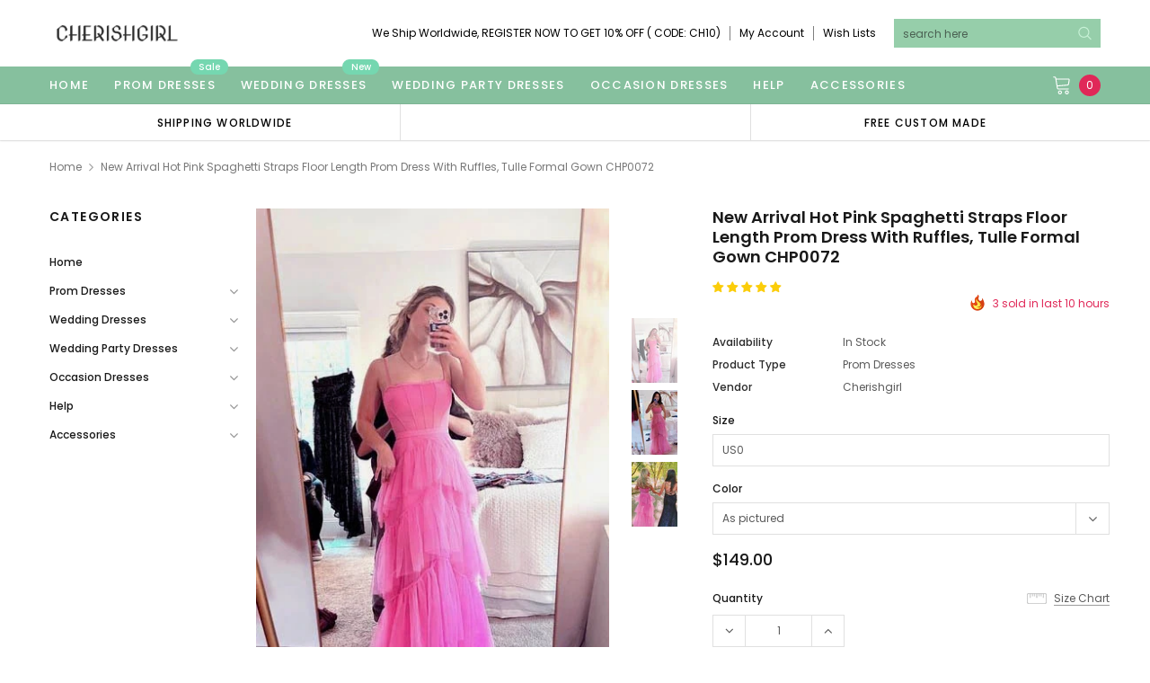

--- FILE ---
content_type: text/html; charset=utf-8
request_url: https://www.cherishgirl.com/products/new-arrival-hot-pink-spaghetti-straps-floor-length-prom-dress-with-ruffles-tulle-formal-gown-chp0072
body_size: 48232
content:
<!doctype html>
<!--[if lt IE 7]><html class="no-js lt-ie9 lt-ie8 lt-ie7" lang="en"> <![endif]-->
<!--[if IE 7]><html class="no-js lt-ie9 lt-ie8" lang="en"> <![endif]-->
<!--[if IE 8]><html class="no-js lt-ie9" lang="en"> <![endif]-->
<!--[if IE 9 ]><html class="ie9 no-js"> <![endif]-->
<!--[if (gt IE 9)|!(IE)]><!--> <html class="no-js" lang="en"> <!--<![endif]-->
<head>
  <meta name="p:domain_verify" content="1b786e46351930e13815ee7b5abec08b"/>
  <!-- Pinterest Tag -->

<!-- end Pinterest Tag -->

  <!-- Basic page needs ================================================== -->
  <meta charset="utf-8">
  <meta http-equiv="X-UA-Compatible" content="IE=edge,chrome=1">

  <!-- Title and description ================================================== -->
  <title>
    New Arrival Hot Pink Spaghetti Straps Floor Length Prom Dress With Ruf &ndash; cherishgirls
  </title>

  
  <meta name="description" content="Browse Our Large Selection of Cheap Prom Dresses, New Arrival Hot Pink Spaghetti Straps Floor Length Prom Dress With Ruffles, Tulle Formal Gown CHP0072, Cheap Prom Dress, Formal Evening Dress, Long Party Dress at cherishgirl.com">
  
  <link rel="canonical" href="https://www.cherishgirl.com/products/new-arrival-hot-pink-spaghetti-straps-floor-length-prom-dress-with-ruffles-tulle-formal-gown-chp0072" />
  <!-- Product meta ================================================== -->
  

  <meta property="og:url" content="https://www.cherishgirl.com/products/new-arrival-hot-pink-spaghetti-straps-floor-length-prom-dress-with-ruffles-tulle-formal-gown-chp0072">
  <meta property="og:site_name" content="cherishgirls">
  <!-- /snippets/twitter-card.liquid -->





  <meta name="twitter:card" content="product">
  <meta name="twitter:title" content="New Arrival Hot Pink Spaghetti Straps Floor Length Prom Dress With Ruffles, Tulle Formal Gown CHP0072">
  <meta name="twitter:description" content="Welcome to our store, wish you a very good time here.Dresses could be custom made, wholesale and retail are also warmly welcomed. Customer service email: service@cherishgirl.com(Please pay attention to your email after payment, because we will send you an email on order confirmation) Description 1. Fabric: imported satin, silk, special taffeta, stretch satin, organza, chiffon, lace, tulle are available. 2. Embellishment: beading, embroidery, appliques, handmade flowers, handmade ruffles are available. 3. Color: as shown in the picture or other colors(please check our Color Chart),please leave the color number in cart note or contact us. 4. Closure: available in lace up or zipper. We are good at making the dresses in different back style according to customers&#39; specifications.5. Size: standard size, please refer to our Standard Size Chart ,When you choose &quot;Custom Size&quot;, please refer Measuring Method and you need measure below sizes: 1.Bust=_____ inches/cm2.Waist=_____inches/cm3.Hips=________inches/cm4.Shoulder width(measure from back)= ___ inches/cm5.Hollow to floor no shoes=________inches/cm6.Full height from top of">
  <meta name="twitter:image" content="https://www.cherishgirl.com/cdn/shop/products/trgergerher_1024x1024_webp_medium.jpg?v=1645627767">
  <meta name="twitter:image:width" content="240">
  <meta name="twitter:image:height" content="240">
  <meta name="twitter:label1" content="Price">
  <meta name="twitter:data1" content="$149.00 USD">
  
  <meta name="twitter:label2" content="Brand">
  <meta name="twitter:data2" content="cherishgirl">
  



  <!-- Helpers ================================================== -->
  <link rel="canonical" href="https://www.cherishgirl.com/products/new-arrival-hot-pink-spaghetti-straps-floor-length-prom-dress-with-ruffles-tulle-formal-gown-chp0072">
  <meta name="viewport" content="width=device-width, initial-scale=1, maximum-scale=1, user-scalable=0, minimal-ui">

  <!-- Favicon -->
  
  <link rel="shortcut icon" href="//www.cherishgirl.com/cdn/shop/files/tubiao_32x32.png?v=1636632891" type="image/png">
  

  <!-- fonts -->
  
<script type="text/javascript">
  WebFontConfig = {
    google: { families: [ 
      
          'Poppins:100,200,300,400,500,600,700,800,900'
	  
      
      
      	
      		,
      	      
        'Arimo:100,200,300,400,500,600,700,800,900'
	  

    
        
          ,
        
        'Tinos:400,700'
    
    ] }
  };
  (function() {
    var wf = document.createElement('script');
    wf.src = ('https:' == document.location.protocol ? 'https' : 'http') +
      '://ajax.googleapis.com/ajax/libs/webfont/1/webfont.js';
    wf.type = 'text/javascript';
    wf.async = 'true';
    var s = document.getElementsByTagName('script')[0];
    s.parentNode.insertBefore(wf, s);
  })(); 
</script>


  <!-- Styles -->
  <link href="//www.cherishgirl.com/cdn/shop/t/2/assets/verdor.min.css?v=153669543579119564441636261734" rel="stylesheet" type="text/css" media="all" />
<link href="//www.cherishgirl.com/cdn/shop/t/2/assets/style.scss.css?v=52566744984458164491636261750" rel="stylesheet" type="text/css" media="all" />
<link href="//www.cherishgirl.com/cdn/shop/t/2/assets/styles-responsive.scss.css?v=118159818648718547691636639521" rel="stylesheet" type="text/css" media="all" />


  <!-- Scripts -->
  <script src="//www.cherishgirl.com/cdn/shop/t/2/assets/jquery.min.js?v=157300071078515812641636261725" type="text/javascript"></script>
<script>
  window.ajax_cart = true;
  window.money_format = "${{amount}} USD";
  window.shop_currency = "USD";
  window.show_multiple_currencies = true;
  window.loading_url = "//www.cherishgirl.com/cdn/shop/t/2/assets/loadding.svg?v=88682305317911376161636261727"; 
  window.use_color_swatch = false;
  window.use_variant_swatch = false;
  window.product_image_resize = true;
  window.enable_sidebar_multiple_choice = true;
  window.file_url = "//www.cherishgirl.com/cdn/shop/files/?v=371";
  window.asset_url = "";
  window.router = "";
  window.images_size = {
    is_crop: true,
    ratio_width : 1,
    ratio_height : 1.35,
  };

  window.inventory_text = {
    in_stock: "In stock",
    many_in_stock: "Many in stock",
    out_of_stock: "Out of stock",
    add_to_cart: "Add to Cart",
    sold_out: "Sold Out",
    unavailable: "Unavailable",
    add_wishlist : "Add to Wish List",
    remove_wishlist : "Added To Wish List",
    select_options : "Select options",
    no_more_product: "No more product",
    previous: "Prev",
    next: "Next",
    pre_order : "Pre Order"
  };

          
  window.multi_lang = false;
  window.display_quickview_availability = true;
  window.display_quickview_sku = false;
  window.infinity_scroll_feature = true;
</script>



  <!-- Header hook for plugins ================================ -->
  <script>window.performance && window.performance.mark && window.performance.mark('shopify.content_for_header.start');</script><meta id="shopify-digital-wallet" name="shopify-digital-wallet" content="/26760806442/digital_wallets/dialog">
<meta name="shopify-checkout-api-token" content="b0d9cb414a2cabc5949d9ecce9d54c64">
<meta id="in-context-paypal-metadata" data-shop-id="26760806442" data-venmo-supported="false" data-environment="production" data-locale="en_US" data-paypal-v4="true" data-currency="USD">
<link rel="alternate" type="application/json+oembed" href="https://www.cherishgirl.com/products/new-arrival-hot-pink-spaghetti-straps-floor-length-prom-dress-with-ruffles-tulle-formal-gown-chp0072.oembed">
<script async="async" src="/checkouts/internal/preloads.js?locale=en-US"></script>
<script id="shopify-features" type="application/json">{"accessToken":"b0d9cb414a2cabc5949d9ecce9d54c64","betas":["rich-media-storefront-analytics"],"domain":"www.cherishgirl.com","predictiveSearch":true,"shopId":26760806442,"locale":"en"}</script>
<script>var Shopify = Shopify || {};
Shopify.shop = "cherishgirls.myshopify.com";
Shopify.locale = "en";
Shopify.currency = {"active":"USD","rate":"1.0"};
Shopify.country = "US";
Shopify.theme = {"name":"Theme export  uniquedresss-com-j1-0-0-sections-...","id":120835801130,"schema_name":"Jewelias","schema_version":"1.0.0","theme_store_id":null,"role":"main"};
Shopify.theme.handle = "null";
Shopify.theme.style = {"id":null,"handle":null};
Shopify.cdnHost = "www.cherishgirl.com/cdn";
Shopify.routes = Shopify.routes || {};
Shopify.routes.root = "/";</script>
<script type="module">!function(o){(o.Shopify=o.Shopify||{}).modules=!0}(window);</script>
<script>!function(o){function n(){var o=[];function n(){o.push(Array.prototype.slice.apply(arguments))}return n.q=o,n}var t=o.Shopify=o.Shopify||{};t.loadFeatures=n(),t.autoloadFeatures=n()}(window);</script>
<script id="shop-js-analytics" type="application/json">{"pageType":"product"}</script>
<script defer="defer" async type="module" src="//www.cherishgirl.com/cdn/shopifycloud/shop-js/modules/v2/client.init-shop-cart-sync_BN7fPSNr.en.esm.js"></script>
<script defer="defer" async type="module" src="//www.cherishgirl.com/cdn/shopifycloud/shop-js/modules/v2/chunk.common_Cbph3Kss.esm.js"></script>
<script defer="defer" async type="module" src="//www.cherishgirl.com/cdn/shopifycloud/shop-js/modules/v2/chunk.modal_DKumMAJ1.esm.js"></script>
<script type="module">
  await import("//www.cherishgirl.com/cdn/shopifycloud/shop-js/modules/v2/client.init-shop-cart-sync_BN7fPSNr.en.esm.js");
await import("//www.cherishgirl.com/cdn/shopifycloud/shop-js/modules/v2/chunk.common_Cbph3Kss.esm.js");
await import("//www.cherishgirl.com/cdn/shopifycloud/shop-js/modules/v2/chunk.modal_DKumMAJ1.esm.js");

  window.Shopify.SignInWithShop?.initShopCartSync?.({"fedCMEnabled":true,"windoidEnabled":true});

</script>
<script>(function() {
  var isLoaded = false;
  function asyncLoad() {
    if (isLoaded) return;
    isLoaded = true;
    var urls = ["\/\/code.tidio.co\/nnoejmxvipnybb8zakcqlmgisdxbhm7r.js?shop=cherishgirls.myshopify.com"];
    for (var i = 0; i < urls.length; i++) {
      var s = document.createElement('script');
      s.type = 'text/javascript';
      s.async = true;
      s.src = urls[i];
      var x = document.getElementsByTagName('script')[0];
      x.parentNode.insertBefore(s, x);
    }
  };
  if(window.attachEvent) {
    window.attachEvent('onload', asyncLoad);
  } else {
    window.addEventListener('load', asyncLoad, false);
  }
})();</script>
<script id="__st">var __st={"a":26760806442,"offset":-18000,"reqid":"7169b216-c1ed-44dd-bb6b-3fbc8eac8c4e-1769911083","pageurl":"www.cherishgirl.com\/products\/new-arrival-hot-pink-spaghetti-straps-floor-length-prom-dress-with-ruffles-tulle-formal-gown-chp0072","u":"faafabb7d44f","p":"product","rtyp":"product","rid":6730512859178};</script>
<script>window.ShopifyPaypalV4VisibilityTracking = true;</script>
<script id="form-persister">!function(){'use strict';const t='contact',e='new_comment',n=[[t,t],['blogs',e],['comments',e],[t,'customer']],o='password',r='form_key',c=['recaptcha-v3-token','g-recaptcha-response','h-captcha-response',o],s=()=>{try{return window.sessionStorage}catch{return}},i='__shopify_v',u=t=>t.elements[r],a=function(){const t=[...n].map((([t,e])=>`form[action*='/${t}']:not([data-nocaptcha='true']) input[name='form_type'][value='${e}']`)).join(',');var e;return e=t,()=>e?[...document.querySelectorAll(e)].map((t=>t.form)):[]}();function m(t){const e=u(t);a().includes(t)&&(!e||!e.value)&&function(t){try{if(!s())return;!function(t){const e=s();if(!e)return;const n=u(t);if(!n)return;const o=n.value;o&&e.removeItem(o)}(t);const e=Array.from(Array(32),(()=>Math.random().toString(36)[2])).join('');!function(t,e){u(t)||t.append(Object.assign(document.createElement('input'),{type:'hidden',name:r})),t.elements[r].value=e}(t,e),function(t,e){const n=s();if(!n)return;const r=[...t.querySelectorAll(`input[type='${o}']`)].map((({name:t})=>t)),u=[...c,...r],a={};for(const[o,c]of new FormData(t).entries())u.includes(o)||(a[o]=c);n.setItem(e,JSON.stringify({[i]:1,action:t.action,data:a}))}(t,e)}catch(e){console.error('failed to persist form',e)}}(t)}const f=t=>{if('true'===t.dataset.persistBound)return;const e=function(t,e){const n=function(t){return'function'==typeof t.submit?t.submit:HTMLFormElement.prototype.submit}(t).bind(t);return function(){let t;return()=>{t||(t=!0,(()=>{try{e(),n()}catch(t){(t=>{console.error('form submit failed',t)})(t)}})(),setTimeout((()=>t=!1),250))}}()}(t,(()=>{m(t)}));!function(t,e){if('function'==typeof t.submit&&'function'==typeof e)try{t.submit=e}catch{}}(t,e),t.addEventListener('submit',(t=>{t.preventDefault(),e()})),t.dataset.persistBound='true'};!function(){function t(t){const e=(t=>{const e=t.target;return e instanceof HTMLFormElement?e:e&&e.form})(t);e&&m(e)}document.addEventListener('submit',t),document.addEventListener('DOMContentLoaded',(()=>{const e=a();for(const t of e)f(t);var n;n=document.body,new window.MutationObserver((t=>{for(const e of t)if('childList'===e.type&&e.addedNodes.length)for(const t of e.addedNodes)1===t.nodeType&&'FORM'===t.tagName&&a().includes(t)&&f(t)})).observe(n,{childList:!0,subtree:!0,attributes:!1}),document.removeEventListener('submit',t)}))}()}();</script>
<script integrity="sha256-4kQ18oKyAcykRKYeNunJcIwy7WH5gtpwJnB7kiuLZ1E=" data-source-attribution="shopify.loadfeatures" defer="defer" src="//www.cherishgirl.com/cdn/shopifycloud/storefront/assets/storefront/load_feature-a0a9edcb.js" crossorigin="anonymous"></script>
<script data-source-attribution="shopify.dynamic_checkout.dynamic.init">var Shopify=Shopify||{};Shopify.PaymentButton=Shopify.PaymentButton||{isStorefrontPortableWallets:!0,init:function(){window.Shopify.PaymentButton.init=function(){};var t=document.createElement("script");t.src="https://www.cherishgirl.com/cdn/shopifycloud/portable-wallets/latest/portable-wallets.en.js",t.type="module",document.head.appendChild(t)}};
</script>
<script data-source-attribution="shopify.dynamic_checkout.buyer_consent">
  function portableWalletsHideBuyerConsent(e){var t=document.getElementById("shopify-buyer-consent"),n=document.getElementById("shopify-subscription-policy-button");t&&n&&(t.classList.add("hidden"),t.setAttribute("aria-hidden","true"),n.removeEventListener("click",e))}function portableWalletsShowBuyerConsent(e){var t=document.getElementById("shopify-buyer-consent"),n=document.getElementById("shopify-subscription-policy-button");t&&n&&(t.classList.remove("hidden"),t.removeAttribute("aria-hidden"),n.addEventListener("click",e))}window.Shopify?.PaymentButton&&(window.Shopify.PaymentButton.hideBuyerConsent=portableWalletsHideBuyerConsent,window.Shopify.PaymentButton.showBuyerConsent=portableWalletsShowBuyerConsent);
</script>
<script>
  function portableWalletsCleanup(e){e&&e.src&&console.error("Failed to load portable wallets script "+e.src);var t=document.querySelectorAll("shopify-accelerated-checkout .shopify-payment-button__skeleton, shopify-accelerated-checkout-cart .wallet-cart-button__skeleton"),e=document.getElementById("shopify-buyer-consent");for(let e=0;e<t.length;e++)t[e].remove();e&&e.remove()}function portableWalletsNotLoadedAsModule(e){e instanceof ErrorEvent&&"string"==typeof e.message&&e.message.includes("import.meta")&&"string"==typeof e.filename&&e.filename.includes("portable-wallets")&&(window.removeEventListener("error",portableWalletsNotLoadedAsModule),window.Shopify.PaymentButton.failedToLoad=e,"loading"===document.readyState?document.addEventListener("DOMContentLoaded",window.Shopify.PaymentButton.init):window.Shopify.PaymentButton.init())}window.addEventListener("error",portableWalletsNotLoadedAsModule);
</script>

<script type="module" src="https://www.cherishgirl.com/cdn/shopifycloud/portable-wallets/latest/portable-wallets.en.js" onError="portableWalletsCleanup(this)" crossorigin="anonymous"></script>
<script nomodule>
  document.addEventListener("DOMContentLoaded", portableWalletsCleanup);
</script>

<link id="shopify-accelerated-checkout-styles" rel="stylesheet" media="screen" href="https://www.cherishgirl.com/cdn/shopifycloud/portable-wallets/latest/accelerated-checkout-backwards-compat.css" crossorigin="anonymous">
<style id="shopify-accelerated-checkout-cart">
        #shopify-buyer-consent {
  margin-top: 1em;
  display: inline-block;
  width: 100%;
}

#shopify-buyer-consent.hidden {
  display: none;
}

#shopify-subscription-policy-button {
  background: none;
  border: none;
  padding: 0;
  text-decoration: underline;
  font-size: inherit;
  cursor: pointer;
}

#shopify-subscription-policy-button::before {
  box-shadow: none;
}

      </style>

<script>window.performance && window.performance.mark && window.performance.mark('shopify.content_for_header.end');</script>

  <!--[if lt IE 9]>
<script src="//html5shiv.googlecode.com/svn/trunk/html5.js" type="text/javascript"></script>
<![endif]-->

  

  
  
<!-- Start of Judge.me Core -->
<link rel="dns-prefetch" href="https://cdn.judge.me/">
<script data-cfasync='false' class='jdgm-settings-script'>window.jdgmSettings={"pagination":5,"disable_web_reviews":false,"badge_no_review_text":"No reviews","badge_n_reviews_text":"{{ n }} review/reviews","badge_star_color":"#fbcd0a","hide_badge_preview_if_no_reviews":true,"badge_hide_text":false,"enforce_center_preview_badge":false,"widget_title":"Customer Reviews","widget_open_form_text":"Write a review","widget_close_form_text":"Cancel review","widget_refresh_page_text":"Refresh page","widget_summary_text":"Based on {{ number_of_reviews }} review/reviews","widget_no_review_text":"Be the first to write a review","widget_name_field_text":"Display name","widget_verified_name_field_text":"Verified Name (public)","widget_name_placeholder_text":"Display name","widget_required_field_error_text":"This field is required.","widget_email_field_text":"Email address","widget_verified_email_field_text":"Verified Email (private, can not be edited)","widget_email_placeholder_text":"Your email address","widget_email_field_error_text":"Please enter a valid email address.","widget_rating_field_text":"Rating","widget_review_title_field_text":"Review Title","widget_review_title_placeholder_text":"Give your review a title","widget_review_body_field_text":"Review content","widget_review_body_placeholder_text":"Start writing here...","widget_pictures_field_text":"Picture/Video (optional)","widget_submit_review_text":"Submit Review","widget_submit_verified_review_text":"Submit Verified Review","widget_submit_success_msg_with_auto_publish":"Thank you! Please refresh the page in a few moments to see your review. You can remove or edit your review by logging into \u003ca href='https://judge.me/login' target='_blank' rel='nofollow noopener'\u003eJudge.me\u003c/a\u003e","widget_submit_success_msg_no_auto_publish":"Thank you! Your review will be published as soon as it is approved by the shop admin. You can remove or edit your review by logging into \u003ca href='https://judge.me/login' target='_blank' rel='nofollow noopener'\u003eJudge.me\u003c/a\u003e","widget_show_default_reviews_out_of_total_text":"Showing {{ n_reviews_shown }} out of {{ n_reviews }} reviews.","widget_show_all_link_text":"Show all","widget_show_less_link_text":"Show less","widget_author_said_text":"{{ reviewer_name }} said:","widget_days_text":"{{ n }} days ago","widget_weeks_text":"{{ n }} week/weeks ago","widget_months_text":"{{ n }} month/months ago","widget_years_text":"{{ n }} year/years ago","widget_yesterday_text":"Yesterday","widget_today_text":"Today","widget_replied_text":"\u003e\u003e {{ shop_name }} replied:","widget_read_more_text":"Read more","widget_reviewer_name_as_initial":"","widget_rating_filter_color":"#fbcd0a","widget_rating_filter_see_all_text":"See all reviews","widget_sorting_most_recent_text":"Most Recent","widget_sorting_highest_rating_text":"Highest Rating","widget_sorting_lowest_rating_text":"Lowest Rating","widget_sorting_with_pictures_text":"Only Pictures","widget_sorting_most_helpful_text":"Most Helpful","widget_open_question_form_text":"Ask a question","widget_reviews_subtab_text":"Reviews","widget_questions_subtab_text":"Questions","widget_question_label_text":"Question","widget_answer_label_text":"Answer","widget_question_placeholder_text":"Write your question here","widget_submit_question_text":"Submit Question","widget_question_submit_success_text":"Thank you for your question! We will notify you once it gets answered.","widget_star_color":"#fbcd0a","verified_badge_text":"Verified","verified_badge_bg_color":"","verified_badge_text_color":"","verified_badge_placement":"left-of-reviewer-name","widget_review_max_height":"","widget_hide_border":false,"widget_social_share":false,"widget_thumb":false,"widget_review_location_show":false,"widget_location_format":"","all_reviews_include_out_of_store_products":true,"all_reviews_out_of_store_text":"(out of store)","all_reviews_pagination":100,"all_reviews_product_name_prefix_text":"about","enable_review_pictures":true,"enable_question_anwser":false,"widget_theme":"default","review_date_format":"mm/dd/yyyy","default_sort_method":"most-recent","widget_product_reviews_subtab_text":"Product Reviews","widget_shop_reviews_subtab_text":"Shop Reviews","widget_other_products_reviews_text":"Reviews for other products","widget_store_reviews_subtab_text":"Store reviews","widget_no_store_reviews_text":"This store hasn't received any reviews yet","widget_web_restriction_product_reviews_text":"This product hasn't received any reviews yet","widget_no_items_text":"No items found","widget_show_more_text":"Show more","widget_write_a_store_review_text":"Write a Store Review","widget_other_languages_heading":"Reviews in Other Languages","widget_translate_review_text":"Translate review to {{ language }}","widget_translating_review_text":"Translating...","widget_show_original_translation_text":"Show original ({{ language }})","widget_translate_review_failed_text":"Review couldn't be translated.","widget_translate_review_retry_text":"Retry","widget_translate_review_try_again_later_text":"Try again later","show_product_url_for_grouped_product":false,"widget_sorting_pictures_first_text":"Pictures First","show_pictures_on_all_rev_page_mobile":false,"show_pictures_on_all_rev_page_desktop":false,"floating_tab_hide_mobile_install_preference":false,"floating_tab_button_name":"★ Reviews","floating_tab_title":"Let customers speak for us","floating_tab_button_color":"","floating_tab_button_background_color":"","floating_tab_url":"","floating_tab_url_enabled":false,"floating_tab_tab_style":"text","all_reviews_text_badge_text":"Customers rate us {{ shop.metafields.judgeme.all_reviews_rating | round: 1 }}/5 based on {{ shop.metafields.judgeme.all_reviews_count }} reviews.","all_reviews_text_badge_text_branded_style":"{{ shop.metafields.judgeme.all_reviews_rating | round: 1 }} out of 5 stars based on {{ shop.metafields.judgeme.all_reviews_count }} reviews","is_all_reviews_text_badge_a_link":false,"show_stars_for_all_reviews_text_badge":false,"all_reviews_text_badge_url":"","all_reviews_text_style":"text","all_reviews_text_color_style":"judgeme_brand_color","all_reviews_text_color":"#108474","all_reviews_text_show_jm_brand":true,"featured_carousel_show_header":true,"featured_carousel_title":"Let customers speak for us","testimonials_carousel_title":"Customers are saying","videos_carousel_title":"Real customer stories","cards_carousel_title":"Customers are saying","featured_carousel_count_text":"from {{ n }} reviews","featured_carousel_add_link_to_all_reviews_page":false,"featured_carousel_url":"","featured_carousel_show_images":true,"featured_carousel_autoslide_interval":5,"featured_carousel_arrows_on_the_sides":false,"featured_carousel_height":250,"featured_carousel_width":80,"featured_carousel_image_size":0,"featured_carousel_image_height":250,"featured_carousel_arrow_color":"#eeeeee","verified_count_badge_style":"vintage","verified_count_badge_orientation":"horizontal","verified_count_badge_color_style":"judgeme_brand_color","verified_count_badge_color":"#108474","is_verified_count_badge_a_link":false,"verified_count_badge_url":"","verified_count_badge_show_jm_brand":true,"widget_rating_preset_default":5,"widget_first_sub_tab":"product-reviews","widget_show_histogram":true,"widget_histogram_use_custom_color":false,"widget_pagination_use_custom_color":false,"widget_star_use_custom_color":true,"widget_verified_badge_use_custom_color":false,"widget_write_review_use_custom_color":false,"picture_reminder_submit_button":"Upload Pictures","enable_review_videos":false,"mute_video_by_default":false,"widget_sorting_videos_first_text":"Videos First","widget_review_pending_text":"Pending","featured_carousel_items_for_large_screen":3,"social_share_options_order":"Facebook,Twitter","remove_microdata_snippet":false,"disable_json_ld":false,"enable_json_ld_products":false,"preview_badge_show_question_text":false,"preview_badge_no_question_text":"No questions","preview_badge_n_question_text":"{{ number_of_questions }} question/questions","qa_badge_show_icon":false,"qa_badge_position":"same-row","remove_judgeme_branding":false,"widget_add_search_bar":false,"widget_search_bar_placeholder":"Search","widget_sorting_verified_only_text":"Verified only","featured_carousel_theme":"default","featured_carousel_show_rating":true,"featured_carousel_show_title":true,"featured_carousel_show_body":true,"featured_carousel_show_date":false,"featured_carousel_show_reviewer":true,"featured_carousel_show_product":false,"featured_carousel_header_background_color":"#108474","featured_carousel_header_text_color":"#ffffff","featured_carousel_name_product_separator":"reviewed","featured_carousel_full_star_background":"#108474","featured_carousel_empty_star_background":"#dadada","featured_carousel_vertical_theme_background":"#f9fafb","featured_carousel_verified_badge_enable":false,"featured_carousel_verified_badge_color":"#108474","featured_carousel_border_style":"round","featured_carousel_review_line_length_limit":3,"featured_carousel_more_reviews_button_text":"Read more reviews","featured_carousel_view_product_button_text":"View product","all_reviews_page_load_reviews_on":"scroll","all_reviews_page_load_more_text":"Load More Reviews","disable_fb_tab_reviews":false,"enable_ajax_cdn_cache":false,"widget_public_name_text":"displayed publicly like","default_reviewer_name":"John Smith","default_reviewer_name_has_non_latin":true,"widget_reviewer_anonymous":"Anonymous","medals_widget_title":"Judge.me Review Medals","medals_widget_background_color":"#f9fafb","medals_widget_position":"footer_all_pages","medals_widget_border_color":"#f9fafb","medals_widget_verified_text_position":"left","medals_widget_use_monochromatic_version":false,"medals_widget_elements_color":"#108474","show_reviewer_avatar":true,"widget_invalid_yt_video_url_error_text":"Not a YouTube video URL","widget_max_length_field_error_text":"Please enter no more than {0} characters.","widget_show_country_flag":false,"widget_show_collected_via_shop_app":true,"widget_verified_by_shop_badge_style":"light","widget_verified_by_shop_text":"Verified by Shop","widget_show_photo_gallery":false,"widget_load_with_code_splitting":true,"widget_ugc_install_preference":false,"widget_ugc_title":"Made by us, Shared by you","widget_ugc_subtitle":"Tag us to see your picture featured in our page","widget_ugc_arrows_color":"#ffffff","widget_ugc_primary_button_text":"Buy Now","widget_ugc_primary_button_background_color":"#108474","widget_ugc_primary_button_text_color":"#ffffff","widget_ugc_primary_button_border_width":"0","widget_ugc_primary_button_border_style":"none","widget_ugc_primary_button_border_color":"#108474","widget_ugc_primary_button_border_radius":"25","widget_ugc_secondary_button_text":"Load More","widget_ugc_secondary_button_background_color":"#ffffff","widget_ugc_secondary_button_text_color":"#108474","widget_ugc_secondary_button_border_width":"2","widget_ugc_secondary_button_border_style":"solid","widget_ugc_secondary_button_border_color":"#108474","widget_ugc_secondary_button_border_radius":"25","widget_ugc_reviews_button_text":"View Reviews","widget_ugc_reviews_button_background_color":"#ffffff","widget_ugc_reviews_button_text_color":"#108474","widget_ugc_reviews_button_border_width":"2","widget_ugc_reviews_button_border_style":"solid","widget_ugc_reviews_button_border_color":"#108474","widget_ugc_reviews_button_border_radius":"25","widget_ugc_reviews_button_link_to":"judgeme-reviews-page","widget_ugc_show_post_date":true,"widget_ugc_max_width":"800","widget_rating_metafield_value_type":true,"widget_primary_color":"#108474","widget_enable_secondary_color":false,"widget_secondary_color":"#edf5f5","widget_summary_average_rating_text":"{{ average_rating }} out of 5","widget_media_grid_title":"Customer photos \u0026 videos","widget_media_grid_see_more_text":"See more","widget_round_style":false,"widget_show_product_medals":true,"widget_verified_by_judgeme_text":"Verified by Judge.me","widget_show_store_medals":true,"widget_verified_by_judgeme_text_in_store_medals":"Verified by Judge.me","widget_media_field_exceed_quantity_message":"Sorry, we can only accept {{ max_media }} for one review.","widget_media_field_exceed_limit_message":"{{ file_name }} is too large, please select a {{ media_type }} less than {{ size_limit }}MB.","widget_review_submitted_text":"Review Submitted!","widget_question_submitted_text":"Question Submitted!","widget_close_form_text_question":"Cancel","widget_write_your_answer_here_text":"Write your answer here","widget_enabled_branded_link":true,"widget_show_collected_by_judgeme":false,"widget_reviewer_name_color":"","widget_write_review_text_color":"","widget_write_review_bg_color":"","widget_collected_by_judgeme_text":"collected by Judge.me","widget_pagination_type":"standard","widget_load_more_text":"Load More","widget_load_more_color":"#108474","widget_full_review_text":"Full Review","widget_read_more_reviews_text":"Read More Reviews","widget_read_questions_text":"Read Questions","widget_questions_and_answers_text":"Questions \u0026 Answers","widget_verified_by_text":"Verified by","widget_verified_text":"Verified","widget_number_of_reviews_text":"{{ number_of_reviews }} reviews","widget_back_button_text":"Back","widget_next_button_text":"Next","widget_custom_forms_filter_button":"Filters","custom_forms_style":"vertical","widget_show_review_information":false,"how_reviews_are_collected":"How reviews are collected?","widget_show_review_keywords":false,"widget_gdpr_statement":"How we use your data: We'll only contact you about the review you left, and only if necessary. By submitting your review, you agree to Judge.me's \u003ca href='https://judge.me/terms' target='_blank' rel='nofollow noopener'\u003eterms\u003c/a\u003e, \u003ca href='https://judge.me/privacy' target='_blank' rel='nofollow noopener'\u003eprivacy\u003c/a\u003e and \u003ca href='https://judge.me/content-policy' target='_blank' rel='nofollow noopener'\u003econtent\u003c/a\u003e policies.","widget_multilingual_sorting_enabled":false,"widget_translate_review_content_enabled":false,"widget_translate_review_content_method":"manual","popup_widget_review_selection":"automatically_with_pictures","popup_widget_round_border_style":true,"popup_widget_show_title":true,"popup_widget_show_body":true,"popup_widget_show_reviewer":false,"popup_widget_show_product":true,"popup_widget_show_pictures":true,"popup_widget_use_review_picture":true,"popup_widget_show_on_home_page":true,"popup_widget_show_on_product_page":true,"popup_widget_show_on_collection_page":true,"popup_widget_show_on_cart_page":true,"popup_widget_position":"bottom_left","popup_widget_first_review_delay":5,"popup_widget_duration":5,"popup_widget_interval":5,"popup_widget_review_count":5,"popup_widget_hide_on_mobile":true,"review_snippet_widget_round_border_style":true,"review_snippet_widget_card_color":"#FFFFFF","review_snippet_widget_slider_arrows_background_color":"#FFFFFF","review_snippet_widget_slider_arrows_color":"#000000","review_snippet_widget_star_color":"#108474","show_product_variant":false,"all_reviews_product_variant_label_text":"Variant: ","widget_show_verified_branding":false,"widget_ai_summary_title":"Customers say","widget_ai_summary_disclaimer":"AI-powered review summary based on recent customer reviews","widget_show_ai_summary":false,"widget_show_ai_summary_bg":false,"widget_show_review_title_input":true,"redirect_reviewers_invited_via_email":"review_widget","request_store_review_after_product_review":false,"request_review_other_products_in_order":false,"review_form_color_scheme":"default","review_form_corner_style":"square","review_form_star_color":{},"review_form_text_color":"#333333","review_form_background_color":"#ffffff","review_form_field_background_color":"#fafafa","review_form_button_color":{},"review_form_button_text_color":"#ffffff","review_form_modal_overlay_color":"#000000","review_content_screen_title_text":"How would you rate this product?","review_content_introduction_text":"We would love it if you would share a bit about your experience.","store_review_form_title_text":"How would you rate this store?","store_review_form_introduction_text":"We would love it if you would share a bit about your experience.","show_review_guidance_text":true,"one_star_review_guidance_text":"Poor","five_star_review_guidance_text":"Great","customer_information_screen_title_text":"About you","customer_information_introduction_text":"Please tell us more about you.","custom_questions_screen_title_text":"Your experience in more detail","custom_questions_introduction_text":"Here are a few questions to help us understand more about your experience.","review_submitted_screen_title_text":"Thanks for your review!","review_submitted_screen_thank_you_text":"We are processing it and it will appear on the store soon.","review_submitted_screen_email_verification_text":"Please confirm your email by clicking the link we just sent you. This helps us keep reviews authentic.","review_submitted_request_store_review_text":"Would you like to share your experience of shopping with us?","review_submitted_review_other_products_text":"Would you like to review these products?","store_review_screen_title_text":"Would you like to share your experience of shopping with us?","store_review_introduction_text":"We value your feedback and use it to improve. Please share any thoughts or suggestions you have.","reviewer_media_screen_title_picture_text":"Share a picture","reviewer_media_introduction_picture_text":"Upload a photo to support your review.","reviewer_media_screen_title_video_text":"Share a video","reviewer_media_introduction_video_text":"Upload a video to support your review.","reviewer_media_screen_title_picture_or_video_text":"Share a picture or video","reviewer_media_introduction_picture_or_video_text":"Upload a photo or video to support your review.","reviewer_media_youtube_url_text":"Paste your Youtube URL here","advanced_settings_next_step_button_text":"Next","advanced_settings_close_review_button_text":"Close","modal_write_review_flow":false,"write_review_flow_required_text":"Required","write_review_flow_privacy_message_text":"We respect your privacy.","write_review_flow_anonymous_text":"Post review as anonymous","write_review_flow_visibility_text":"This won't be visible to other customers.","write_review_flow_multiple_selection_help_text":"Select as many as you like","write_review_flow_single_selection_help_text":"Select one option","write_review_flow_required_field_error_text":"This field is required","write_review_flow_invalid_email_error_text":"Please enter a valid email address","write_review_flow_max_length_error_text":"Max. {{ max_length }} characters.","write_review_flow_media_upload_text":"\u003cb\u003eClick to upload\u003c/b\u003e or drag and drop","write_review_flow_gdpr_statement":"We'll only contact you about your review if necessary. By submitting your review, you agree to our \u003ca href='https://judge.me/terms' target='_blank' rel='nofollow noopener'\u003eterms and conditions\u003c/a\u003e and \u003ca href='https://judge.me/privacy' target='_blank' rel='nofollow noopener'\u003eprivacy policy\u003c/a\u003e.","rating_only_reviews_enabled":false,"show_negative_reviews_help_screen":false,"new_review_flow_help_screen_rating_threshold":3,"negative_review_resolution_screen_title_text":"Tell us more","negative_review_resolution_text":"Your experience matters to us. If there were issues with your purchase, we're here to help. Feel free to reach out to us, we'd love the opportunity to make things right.","negative_review_resolution_button_text":"Contact us","negative_review_resolution_proceed_with_review_text":"Leave a review","negative_review_resolution_subject":"Issue with purchase from {{ shop_name }}.{{ order_name }}","preview_badge_collection_page_install_status":false,"widget_review_custom_css":"","preview_badge_custom_css":"","preview_badge_stars_count":"5-stars","featured_carousel_custom_css":"","floating_tab_custom_css":"","all_reviews_widget_custom_css":"","medals_widget_custom_css":"","verified_badge_custom_css":"","all_reviews_text_custom_css":"","transparency_badges_collected_via_store_invite":false,"transparency_badges_from_another_provider":false,"transparency_badges_collected_from_store_visitor":false,"transparency_badges_collected_by_verified_review_provider":false,"transparency_badges_earned_reward":false,"transparency_badges_collected_via_store_invite_text":"Review collected via store invitation","transparency_badges_from_another_provider_text":"Review collected from another provider","transparency_badges_collected_from_store_visitor_text":"Review collected from a store visitor","transparency_badges_written_in_google_text":"Review written in Google","transparency_badges_written_in_etsy_text":"Review written in Etsy","transparency_badges_written_in_shop_app_text":"Review written in Shop App","transparency_badges_earned_reward_text":"Review earned a reward for future purchase","product_review_widget_per_page":10,"widget_store_review_label_text":"Review about the store","checkout_comment_extension_title_on_product_page":"Customer Comments","checkout_comment_extension_num_latest_comment_show":5,"checkout_comment_extension_format":"name_and_timestamp","checkout_comment_customer_name":"last_initial","checkout_comment_comment_notification":true,"preview_badge_collection_page_install_preference":true,"preview_badge_home_page_install_preference":false,"preview_badge_product_page_install_preference":true,"review_widget_install_preference":"","review_carousel_install_preference":false,"floating_reviews_tab_install_preference":"none","verified_reviews_count_badge_install_preference":false,"all_reviews_text_install_preference":false,"review_widget_best_location":true,"judgeme_medals_install_preference":false,"review_widget_revamp_enabled":false,"review_widget_qna_enabled":false,"review_widget_header_theme":"minimal","review_widget_widget_title_enabled":true,"review_widget_header_text_size":"medium","review_widget_header_text_weight":"regular","review_widget_average_rating_style":"compact","review_widget_bar_chart_enabled":true,"review_widget_bar_chart_type":"numbers","review_widget_bar_chart_style":"standard","review_widget_expanded_media_gallery_enabled":false,"review_widget_reviews_section_theme":"standard","review_widget_image_style":"thumbnails","review_widget_review_image_ratio":"square","review_widget_stars_size":"medium","review_widget_verified_badge":"standard_text","review_widget_review_title_text_size":"medium","review_widget_review_text_size":"medium","review_widget_review_text_length":"medium","review_widget_number_of_columns_desktop":3,"review_widget_carousel_transition_speed":5,"review_widget_custom_questions_answers_display":"always","review_widget_button_text_color":"#FFFFFF","review_widget_text_color":"#000000","review_widget_lighter_text_color":"#7B7B7B","review_widget_corner_styling":"soft","review_widget_review_word_singular":"review","review_widget_review_word_plural":"reviews","review_widget_voting_label":"Helpful?","review_widget_shop_reply_label":"Reply from {{ shop_name }}:","review_widget_filters_title":"Filters","qna_widget_question_word_singular":"Question","qna_widget_question_word_plural":"Questions","qna_widget_answer_reply_label":"Answer from {{ answerer_name }}:","qna_content_screen_title_text":"Ask a question about this product","qna_widget_question_required_field_error_text":"Please enter your question.","qna_widget_flow_gdpr_statement":"We'll only contact you about your question if necessary. By submitting your question, you agree to our \u003ca href='https://judge.me/terms' target='_blank' rel='nofollow noopener'\u003eterms and conditions\u003c/a\u003e and \u003ca href='https://judge.me/privacy' target='_blank' rel='nofollow noopener'\u003eprivacy policy\u003c/a\u003e.","qna_widget_question_submitted_text":"Thanks for your question!","qna_widget_close_form_text_question":"Close","qna_widget_question_submit_success_text":"We’ll notify you by email when your question is answered.","all_reviews_widget_v2025_enabled":false,"all_reviews_widget_v2025_header_theme":"default","all_reviews_widget_v2025_widget_title_enabled":true,"all_reviews_widget_v2025_header_text_size":"medium","all_reviews_widget_v2025_header_text_weight":"regular","all_reviews_widget_v2025_average_rating_style":"compact","all_reviews_widget_v2025_bar_chart_enabled":true,"all_reviews_widget_v2025_bar_chart_type":"numbers","all_reviews_widget_v2025_bar_chart_style":"standard","all_reviews_widget_v2025_expanded_media_gallery_enabled":false,"all_reviews_widget_v2025_show_store_medals":true,"all_reviews_widget_v2025_show_photo_gallery":true,"all_reviews_widget_v2025_show_review_keywords":false,"all_reviews_widget_v2025_show_ai_summary":false,"all_reviews_widget_v2025_show_ai_summary_bg":false,"all_reviews_widget_v2025_add_search_bar":false,"all_reviews_widget_v2025_default_sort_method":"most-recent","all_reviews_widget_v2025_reviews_per_page":10,"all_reviews_widget_v2025_reviews_section_theme":"default","all_reviews_widget_v2025_image_style":"thumbnails","all_reviews_widget_v2025_review_image_ratio":"square","all_reviews_widget_v2025_stars_size":"medium","all_reviews_widget_v2025_verified_badge":"bold_badge","all_reviews_widget_v2025_review_title_text_size":"medium","all_reviews_widget_v2025_review_text_size":"medium","all_reviews_widget_v2025_review_text_length":"medium","all_reviews_widget_v2025_number_of_columns_desktop":3,"all_reviews_widget_v2025_carousel_transition_speed":5,"all_reviews_widget_v2025_custom_questions_answers_display":"always","all_reviews_widget_v2025_show_product_variant":false,"all_reviews_widget_v2025_show_reviewer_avatar":true,"all_reviews_widget_v2025_reviewer_name_as_initial":"","all_reviews_widget_v2025_review_location_show":false,"all_reviews_widget_v2025_location_format":"","all_reviews_widget_v2025_show_country_flag":false,"all_reviews_widget_v2025_verified_by_shop_badge_style":"light","all_reviews_widget_v2025_social_share":false,"all_reviews_widget_v2025_social_share_options_order":"Facebook,Twitter,LinkedIn,Pinterest","all_reviews_widget_v2025_pagination_type":"standard","all_reviews_widget_v2025_button_text_color":"#FFFFFF","all_reviews_widget_v2025_text_color":"#000000","all_reviews_widget_v2025_lighter_text_color":"#7B7B7B","all_reviews_widget_v2025_corner_styling":"soft","all_reviews_widget_v2025_title":"Customer reviews","all_reviews_widget_v2025_ai_summary_title":"Customers say about this store","all_reviews_widget_v2025_no_review_text":"Be the first to write a review","platform":"shopify","branding_url":"https://app.judge.me/reviews/stores/www.cherishgirl.com","branding_text":"Powered by Judge.me","locale":"en","reply_name":"cherishgirls","widget_version":"2.1","footer":true,"autopublish":true,"review_dates":true,"enable_custom_form":false,"shop_use_review_site":true,"shop_locale":"en","enable_multi_locales_translations":false,"show_review_title_input":true,"review_verification_email_status":"always","can_be_branded":false,"reply_name_text":"cherishgirls"};</script> <style class='jdgm-settings-style'>.jdgm-xx{left:0}:not(.jdgm-prev-badge__stars)>.jdgm-star{color:#fbcd0a}.jdgm-histogram .jdgm-star.jdgm-star{color:#fbcd0a}.jdgm-preview-badge .jdgm-star.jdgm-star{color:#fbcd0a}.jdgm-histogram .jdgm-histogram__bar-content{background:#fbcd0a}.jdgm-histogram .jdgm-histogram__bar:after{background:#fbcd0a}.jdgm-prev-badge[data-average-rating='0.00']{display:none !important}.jdgm-author-all-initials{display:none !important}.jdgm-author-last-initial{display:none !important}.jdgm-rev-widg__title{visibility:hidden}.jdgm-rev-widg__summary-text{visibility:hidden}.jdgm-prev-badge__text{visibility:hidden}.jdgm-rev__replier:before{content:'cherishgirls'}.jdgm-rev__prod-link-prefix:before{content:'about'}.jdgm-rev__variant-label:before{content:'Variant: '}.jdgm-rev__out-of-store-text:before{content:'(out of store)'}@media only screen and (min-width: 768px){.jdgm-rev__pics .jdgm-rev_all-rev-page-picture-separator,.jdgm-rev__pics .jdgm-rev__product-picture{display:none}}@media only screen and (max-width: 768px){.jdgm-rev__pics .jdgm-rev_all-rev-page-picture-separator,.jdgm-rev__pics .jdgm-rev__product-picture{display:none}}.jdgm-preview-badge[data-template="index"]{display:none !important}.jdgm-verified-count-badget[data-from-snippet="true"]{display:none !important}.jdgm-carousel-wrapper[data-from-snippet="true"]{display:none !important}.jdgm-all-reviews-text[data-from-snippet="true"]{display:none !important}.jdgm-medals-section[data-from-snippet="true"]{display:none !important}.jdgm-ugc-media-wrapper[data-from-snippet="true"]{display:none !important}.jdgm-rev__transparency-badge[data-badge-type="review_collected_via_store_invitation"]{display:none !important}.jdgm-rev__transparency-badge[data-badge-type="review_collected_from_another_provider"]{display:none !important}.jdgm-rev__transparency-badge[data-badge-type="review_collected_from_store_visitor"]{display:none !important}.jdgm-rev__transparency-badge[data-badge-type="review_written_in_etsy"]{display:none !important}.jdgm-rev__transparency-badge[data-badge-type="review_written_in_google_business"]{display:none !important}.jdgm-rev__transparency-badge[data-badge-type="review_written_in_shop_app"]{display:none !important}.jdgm-rev__transparency-badge[data-badge-type="review_earned_for_future_purchase"]{display:none !important}
</style> <style class='jdgm-settings-style'></style>

  
  
  
  <style class='jdgm-miracle-styles'>
  @-webkit-keyframes jdgm-spin{0%{-webkit-transform:rotate(0deg);-ms-transform:rotate(0deg);transform:rotate(0deg)}100%{-webkit-transform:rotate(359deg);-ms-transform:rotate(359deg);transform:rotate(359deg)}}@keyframes jdgm-spin{0%{-webkit-transform:rotate(0deg);-ms-transform:rotate(0deg);transform:rotate(0deg)}100%{-webkit-transform:rotate(359deg);-ms-transform:rotate(359deg);transform:rotate(359deg)}}@font-face{font-family:'JudgemeStar';src:url("[data-uri]") format("woff");font-weight:normal;font-style:normal}.jdgm-star{font-family:'JudgemeStar';display:inline !important;text-decoration:none !important;padding:0 4px 0 0 !important;margin:0 !important;font-weight:bold;opacity:1;-webkit-font-smoothing:antialiased;-moz-osx-font-smoothing:grayscale}.jdgm-star:hover{opacity:1}.jdgm-star:last-of-type{padding:0 !important}.jdgm-star.jdgm--on:before{content:"\e000"}.jdgm-star.jdgm--off:before{content:"\e001"}.jdgm-star.jdgm--half:before{content:"\e002"}.jdgm-widget *{margin:0;line-height:1.4;-webkit-box-sizing:border-box;-moz-box-sizing:border-box;box-sizing:border-box;-webkit-overflow-scrolling:touch}.jdgm-hidden{display:none !important;visibility:hidden !important}.jdgm-temp-hidden{display:none}.jdgm-spinner{width:40px;height:40px;margin:auto;border-radius:50%;border-top:2px solid #eee;border-right:2px solid #eee;border-bottom:2px solid #eee;border-left:2px solid #ccc;-webkit-animation:jdgm-spin 0.8s infinite linear;animation:jdgm-spin 0.8s infinite linear}.jdgm-prev-badge{display:block !important}

</style>


  
  
   


<script data-cfasync='false' class='jdgm-script'>
!function(e){window.jdgm=window.jdgm||{},jdgm.CDN_HOST="https://cdn.judge.me/",
jdgm.docReady=function(d){(e.attachEvent?"complete"===e.readyState:"loading"!==e.readyState)?
setTimeout(d,0):e.addEventListener("DOMContentLoaded",d)},jdgm.loadCSS=function(d,t,o,s){
!o&&jdgm.loadCSS.requestedUrls.indexOf(d)>=0||(jdgm.loadCSS.requestedUrls.push(d),
(s=e.createElement("link")).rel="stylesheet",s.class="jdgm-stylesheet",s.media="nope!",
s.href=d,s.onload=function(){this.media="all",t&&setTimeout(t)},e.body.appendChild(s))},
jdgm.loadCSS.requestedUrls=[],jdgm.loadJS=function(e,d){var t=new XMLHttpRequest;
t.onreadystatechange=function(){4===t.readyState&&(Function(t.response)(),d&&d(t.response))},
t.open("GET",e),t.send()},jdgm.docReady((function(){(window.jdgmLoadCSS||e.querySelectorAll(
".jdgm-widget, .jdgm-all-reviews-page").length>0)&&(jdgmSettings.widget_load_with_code_splitting?
parseFloat(jdgmSettings.widget_version)>=3?jdgm.loadCSS(jdgm.CDN_HOST+"widget_v3/base.css"):
jdgm.loadCSS(jdgm.CDN_HOST+"widget/base.css"):jdgm.loadCSS(jdgm.CDN_HOST+"shopify_v2.css"),
jdgm.loadJS(jdgm.CDN_HOST+"loader.js"))}))}(document);
</script>

<noscript><link rel="stylesheet" type="text/css" media="all" href="https://cdn.judge.me/shopify_v2.css"></noscript>
<!-- End of Judge.me Core -->


<meta property="og:image" content="https://cdn.shopify.com/s/files/1/0267/6080/6442/products/trgergerher_1024x1024_webp.jpg?v=1645627767" />
<meta property="og:image:secure_url" content="https://cdn.shopify.com/s/files/1/0267/6080/6442/products/trgergerher_1024x1024_webp.jpg?v=1645627767" />
<meta property="og:image:width" content="402" />
<meta property="og:image:height" content="602" />
<link href="https://monorail-edge.shopifysvc.com" rel="dns-prefetch">
<script>(function(){if ("sendBeacon" in navigator && "performance" in window) {try {var session_token_from_headers = performance.getEntriesByType('navigation')[0].serverTiming.find(x => x.name == '_s').description;} catch {var session_token_from_headers = undefined;}var session_cookie_matches = document.cookie.match(/_shopify_s=([^;]*)/);var session_token_from_cookie = session_cookie_matches && session_cookie_matches.length === 2 ? session_cookie_matches[1] : "";var session_token = session_token_from_headers || session_token_from_cookie || "";function handle_abandonment_event(e) {var entries = performance.getEntries().filter(function(entry) {return /monorail-edge.shopifysvc.com/.test(entry.name);});if (!window.abandonment_tracked && entries.length === 0) {window.abandonment_tracked = true;var currentMs = Date.now();var navigation_start = performance.timing.navigationStart;var payload = {shop_id: 26760806442,url: window.location.href,navigation_start,duration: currentMs - navigation_start,session_token,page_type: "product"};window.navigator.sendBeacon("https://monorail-edge.shopifysvc.com/v1/produce", JSON.stringify({schema_id: "online_store_buyer_site_abandonment/1.1",payload: payload,metadata: {event_created_at_ms: currentMs,event_sent_at_ms: currentMs}}));}}window.addEventListener('pagehide', handle_abandonment_event);}}());</script>
<script id="web-pixels-manager-setup">(function e(e,d,r,n,o){if(void 0===o&&(o={}),!Boolean(null===(a=null===(i=window.Shopify)||void 0===i?void 0:i.analytics)||void 0===a?void 0:a.replayQueue)){var i,a;window.Shopify=window.Shopify||{};var t=window.Shopify;t.analytics=t.analytics||{};var s=t.analytics;s.replayQueue=[],s.publish=function(e,d,r){return s.replayQueue.push([e,d,r]),!0};try{self.performance.mark("wpm:start")}catch(e){}var l=function(){var e={modern:/Edge?\/(1{2}[4-9]|1[2-9]\d|[2-9]\d{2}|\d{4,})\.\d+(\.\d+|)|Firefox\/(1{2}[4-9]|1[2-9]\d|[2-9]\d{2}|\d{4,})\.\d+(\.\d+|)|Chrom(ium|e)\/(9{2}|\d{3,})\.\d+(\.\d+|)|(Maci|X1{2}).+ Version\/(15\.\d+|(1[6-9]|[2-9]\d|\d{3,})\.\d+)([,.]\d+|)( \(\w+\)|)( Mobile\/\w+|) Safari\/|Chrome.+OPR\/(9{2}|\d{3,})\.\d+\.\d+|(CPU[ +]OS|iPhone[ +]OS|CPU[ +]iPhone|CPU IPhone OS|CPU iPad OS)[ +]+(15[._]\d+|(1[6-9]|[2-9]\d|\d{3,})[._]\d+)([._]\d+|)|Android:?[ /-](13[3-9]|1[4-9]\d|[2-9]\d{2}|\d{4,})(\.\d+|)(\.\d+|)|Android.+Firefox\/(13[5-9]|1[4-9]\d|[2-9]\d{2}|\d{4,})\.\d+(\.\d+|)|Android.+Chrom(ium|e)\/(13[3-9]|1[4-9]\d|[2-9]\d{2}|\d{4,})\.\d+(\.\d+|)|SamsungBrowser\/([2-9]\d|\d{3,})\.\d+/,legacy:/Edge?\/(1[6-9]|[2-9]\d|\d{3,})\.\d+(\.\d+|)|Firefox\/(5[4-9]|[6-9]\d|\d{3,})\.\d+(\.\d+|)|Chrom(ium|e)\/(5[1-9]|[6-9]\d|\d{3,})\.\d+(\.\d+|)([\d.]+$|.*Safari\/(?![\d.]+ Edge\/[\d.]+$))|(Maci|X1{2}).+ Version\/(10\.\d+|(1[1-9]|[2-9]\d|\d{3,})\.\d+)([,.]\d+|)( \(\w+\)|)( Mobile\/\w+|) Safari\/|Chrome.+OPR\/(3[89]|[4-9]\d|\d{3,})\.\d+\.\d+|(CPU[ +]OS|iPhone[ +]OS|CPU[ +]iPhone|CPU IPhone OS|CPU iPad OS)[ +]+(10[._]\d+|(1[1-9]|[2-9]\d|\d{3,})[._]\d+)([._]\d+|)|Android:?[ /-](13[3-9]|1[4-9]\d|[2-9]\d{2}|\d{4,})(\.\d+|)(\.\d+|)|Mobile Safari.+OPR\/([89]\d|\d{3,})\.\d+\.\d+|Android.+Firefox\/(13[5-9]|1[4-9]\d|[2-9]\d{2}|\d{4,})\.\d+(\.\d+|)|Android.+Chrom(ium|e)\/(13[3-9]|1[4-9]\d|[2-9]\d{2}|\d{4,})\.\d+(\.\d+|)|Android.+(UC? ?Browser|UCWEB|U3)[ /]?(15\.([5-9]|\d{2,})|(1[6-9]|[2-9]\d|\d{3,})\.\d+)\.\d+|SamsungBrowser\/(5\.\d+|([6-9]|\d{2,})\.\d+)|Android.+MQ{2}Browser\/(14(\.(9|\d{2,})|)|(1[5-9]|[2-9]\d|\d{3,})(\.\d+|))(\.\d+|)|K[Aa][Ii]OS\/(3\.\d+|([4-9]|\d{2,})\.\d+)(\.\d+|)/},d=e.modern,r=e.legacy,n=navigator.userAgent;return n.match(d)?"modern":n.match(r)?"legacy":"unknown"}(),u="modern"===l?"modern":"legacy",c=(null!=n?n:{modern:"",legacy:""})[u],f=function(e){return[e.baseUrl,"/wpm","/b",e.hashVersion,"modern"===e.buildTarget?"m":"l",".js"].join("")}({baseUrl:d,hashVersion:r,buildTarget:u}),m=function(e){var d=e.version,r=e.bundleTarget,n=e.surface,o=e.pageUrl,i=e.monorailEndpoint;return{emit:function(e){var a=e.status,t=e.errorMsg,s=(new Date).getTime(),l=JSON.stringify({metadata:{event_sent_at_ms:s},events:[{schema_id:"web_pixels_manager_load/3.1",payload:{version:d,bundle_target:r,page_url:o,status:a,surface:n,error_msg:t},metadata:{event_created_at_ms:s}}]});if(!i)return console&&console.warn&&console.warn("[Web Pixels Manager] No Monorail endpoint provided, skipping logging."),!1;try{return self.navigator.sendBeacon.bind(self.navigator)(i,l)}catch(e){}var u=new XMLHttpRequest;try{return u.open("POST",i,!0),u.setRequestHeader("Content-Type","text/plain"),u.send(l),!0}catch(e){return console&&console.warn&&console.warn("[Web Pixels Manager] Got an unhandled error while logging to Monorail."),!1}}}}({version:r,bundleTarget:l,surface:e.surface,pageUrl:self.location.href,monorailEndpoint:e.monorailEndpoint});try{o.browserTarget=l,function(e){var d=e.src,r=e.async,n=void 0===r||r,o=e.onload,i=e.onerror,a=e.sri,t=e.scriptDataAttributes,s=void 0===t?{}:t,l=document.createElement("script"),u=document.querySelector("head"),c=document.querySelector("body");if(l.async=n,l.src=d,a&&(l.integrity=a,l.crossOrigin="anonymous"),s)for(var f in s)if(Object.prototype.hasOwnProperty.call(s,f))try{l.dataset[f]=s[f]}catch(e){}if(o&&l.addEventListener("load",o),i&&l.addEventListener("error",i),u)u.appendChild(l);else{if(!c)throw new Error("Did not find a head or body element to append the script");c.appendChild(l)}}({src:f,async:!0,onload:function(){if(!function(){var e,d;return Boolean(null===(d=null===(e=window.Shopify)||void 0===e?void 0:e.analytics)||void 0===d?void 0:d.initialized)}()){var d=window.webPixelsManager.init(e)||void 0;if(d){var r=window.Shopify.analytics;r.replayQueue.forEach((function(e){var r=e[0],n=e[1],o=e[2];d.publishCustomEvent(r,n,o)})),r.replayQueue=[],r.publish=d.publishCustomEvent,r.visitor=d.visitor,r.initialized=!0}}},onerror:function(){return m.emit({status:"failed",errorMsg:"".concat(f," has failed to load")})},sri:function(e){var d=/^sha384-[A-Za-z0-9+/=]+$/;return"string"==typeof e&&d.test(e)}(c)?c:"",scriptDataAttributes:o}),m.emit({status:"loading"})}catch(e){m.emit({status:"failed",errorMsg:(null==e?void 0:e.message)||"Unknown error"})}}})({shopId: 26760806442,storefrontBaseUrl: "https://www.cherishgirl.com",extensionsBaseUrl: "https://extensions.shopifycdn.com/cdn/shopifycloud/web-pixels-manager",monorailEndpoint: "https://monorail-edge.shopifysvc.com/unstable/produce_batch",surface: "storefront-renderer",enabledBetaFlags: ["2dca8a86"],webPixelsConfigList: [{"id":"821100586","configuration":"{\"webPixelName\":\"Judge.me\"}","eventPayloadVersion":"v1","runtimeContext":"STRICT","scriptVersion":"34ad157958823915625854214640f0bf","type":"APP","apiClientId":683015,"privacyPurposes":["ANALYTICS"],"dataSharingAdjustments":{"protectedCustomerApprovalScopes":["read_customer_email","read_customer_name","read_customer_personal_data","read_customer_phone"]}},{"id":"145981482","configuration":"{\"pixel_id\":\"677263814328953\",\"pixel_type\":\"facebook_pixel\",\"metaapp_system_user_token\":\"-\"}","eventPayloadVersion":"v1","runtimeContext":"OPEN","scriptVersion":"ca16bc87fe92b6042fbaa3acc2fbdaa6","type":"APP","apiClientId":2329312,"privacyPurposes":["ANALYTICS","MARKETING","SALE_OF_DATA"],"dataSharingAdjustments":{"protectedCustomerApprovalScopes":["read_customer_address","read_customer_email","read_customer_name","read_customer_personal_data","read_customer_phone"]}},{"id":"46759978","configuration":"{\"tagID\":\"2614306064284\"}","eventPayloadVersion":"v1","runtimeContext":"STRICT","scriptVersion":"18031546ee651571ed29edbe71a3550b","type":"APP","apiClientId":3009811,"privacyPurposes":["ANALYTICS","MARKETING","SALE_OF_DATA"],"dataSharingAdjustments":{"protectedCustomerApprovalScopes":["read_customer_address","read_customer_email","read_customer_name","read_customer_personal_data","read_customer_phone"]}},{"id":"shopify-app-pixel","configuration":"{}","eventPayloadVersion":"v1","runtimeContext":"STRICT","scriptVersion":"0450","apiClientId":"shopify-pixel","type":"APP","privacyPurposes":["ANALYTICS","MARKETING"]},{"id":"shopify-custom-pixel","eventPayloadVersion":"v1","runtimeContext":"LAX","scriptVersion":"0450","apiClientId":"shopify-pixel","type":"CUSTOM","privacyPurposes":["ANALYTICS","MARKETING"]}],isMerchantRequest: false,initData: {"shop":{"name":"cherishgirls","paymentSettings":{"currencyCode":"USD"},"myshopifyDomain":"cherishgirls.myshopify.com","countryCode":"CN","storefrontUrl":"https:\/\/www.cherishgirl.com"},"customer":null,"cart":null,"checkout":null,"productVariants":[{"price":{"amount":149.0,"currencyCode":"USD"},"product":{"title":"New Arrival Hot Pink Spaghetti Straps Floor Length Prom Dress With Ruffles, Tulle Formal Gown CHP0072","vendor":"cherishgirl","id":"6730512859178","untranslatedTitle":"New Arrival Hot Pink Spaghetti Straps Floor Length Prom Dress With Ruffles, Tulle Formal Gown CHP0072","url":"\/products\/new-arrival-hot-pink-spaghetti-straps-floor-length-prom-dress-with-ruffles-tulle-formal-gown-chp0072","type":"Prom Dresses"},"id":"39789891682346","image":{"src":"\/\/www.cherishgirl.com\/cdn\/shop\/products\/trgergerher_1024x1024_webp.jpg?v=1645627767"},"sku":null,"title":"US0 \/ As pictured","untranslatedTitle":"US0 \/ As pictured"},{"price":{"amount":149.0,"currencyCode":"USD"},"product":{"title":"New Arrival Hot Pink Spaghetti Straps Floor Length Prom Dress With Ruffles, Tulle Formal Gown CHP0072","vendor":"cherishgirl","id":"6730512859178","untranslatedTitle":"New Arrival Hot Pink Spaghetti Straps Floor Length Prom Dress With Ruffles, Tulle Formal Gown CHP0072","url":"\/products\/new-arrival-hot-pink-spaghetti-straps-floor-length-prom-dress-with-ruffles-tulle-formal-gown-chp0072","type":"Prom Dresses"},"id":"39789891715114","image":{"src":"\/\/www.cherishgirl.com\/cdn\/shop\/products\/trgergerher_1024x1024_webp.jpg?v=1645627767"},"sku":null,"title":"US0 \/ Custom Color","untranslatedTitle":"US0 \/ Custom Color"},{"price":{"amount":149.0,"currencyCode":"USD"},"product":{"title":"New Arrival Hot Pink Spaghetti Straps Floor Length Prom Dress With Ruffles, Tulle Formal Gown CHP0072","vendor":"cherishgirl","id":"6730512859178","untranslatedTitle":"New Arrival Hot Pink Spaghetti Straps Floor Length Prom Dress With Ruffles, Tulle Formal Gown CHP0072","url":"\/products\/new-arrival-hot-pink-spaghetti-straps-floor-length-prom-dress-with-ruffles-tulle-formal-gown-chp0072","type":"Prom Dresses"},"id":"39789891747882","image":{"src":"\/\/www.cherishgirl.com\/cdn\/shop\/products\/trgergerher_1024x1024_webp.jpg?v=1645627767"},"sku":null,"title":"Custom Size \/ As pictured","untranslatedTitle":"Custom Size \/ As pictured"},{"price":{"amount":149.0,"currencyCode":"USD"},"product":{"title":"New Arrival Hot Pink Spaghetti Straps Floor Length Prom Dress With Ruffles, Tulle Formal Gown CHP0072","vendor":"cherishgirl","id":"6730512859178","untranslatedTitle":"New Arrival Hot Pink Spaghetti Straps Floor Length Prom Dress With Ruffles, Tulle Formal Gown CHP0072","url":"\/products\/new-arrival-hot-pink-spaghetti-straps-floor-length-prom-dress-with-ruffles-tulle-formal-gown-chp0072","type":"Prom Dresses"},"id":"39789891780650","image":{"src":"\/\/www.cherishgirl.com\/cdn\/shop\/products\/trgergerher_1024x1024_webp.jpg?v=1645627767"},"sku":null,"title":"Custom Size \/ Custom Color","untranslatedTitle":"Custom Size \/ Custom Color"},{"price":{"amount":149.0,"currencyCode":"USD"},"product":{"title":"New Arrival Hot Pink Spaghetti Straps Floor Length Prom Dress With Ruffles, Tulle Formal Gown CHP0072","vendor":"cherishgirl","id":"6730512859178","untranslatedTitle":"New Arrival Hot Pink Spaghetti Straps Floor Length Prom Dress With Ruffles, Tulle Formal Gown CHP0072","url":"\/products\/new-arrival-hot-pink-spaghetti-straps-floor-length-prom-dress-with-ruffles-tulle-formal-gown-chp0072","type":"Prom Dresses"},"id":"39789891813418","image":{"src":"\/\/www.cherishgirl.com\/cdn\/shop\/products\/trgergerher_1024x1024_webp.jpg?v=1645627767"},"sku":null,"title":"US2 \/ As pictured","untranslatedTitle":"US2 \/ As pictured"},{"price":{"amount":149.0,"currencyCode":"USD"},"product":{"title":"New Arrival Hot Pink Spaghetti Straps Floor Length Prom Dress With Ruffles, Tulle Formal Gown CHP0072","vendor":"cherishgirl","id":"6730512859178","untranslatedTitle":"New Arrival Hot Pink Spaghetti Straps Floor Length Prom Dress With Ruffles, Tulle Formal Gown CHP0072","url":"\/products\/new-arrival-hot-pink-spaghetti-straps-floor-length-prom-dress-with-ruffles-tulle-formal-gown-chp0072","type":"Prom Dresses"},"id":"39789891846186","image":{"src":"\/\/www.cherishgirl.com\/cdn\/shop\/products\/trgergerher_1024x1024_webp.jpg?v=1645627767"},"sku":null,"title":"US2 \/ Custom Color","untranslatedTitle":"US2 \/ Custom Color"},{"price":{"amount":149.0,"currencyCode":"USD"},"product":{"title":"New Arrival Hot Pink Spaghetti Straps Floor Length Prom Dress With Ruffles, Tulle Formal Gown CHP0072","vendor":"cherishgirl","id":"6730512859178","untranslatedTitle":"New Arrival Hot Pink Spaghetti Straps Floor Length Prom Dress With Ruffles, Tulle Formal Gown CHP0072","url":"\/products\/new-arrival-hot-pink-spaghetti-straps-floor-length-prom-dress-with-ruffles-tulle-formal-gown-chp0072","type":"Prom Dresses"},"id":"39789891878954","image":{"src":"\/\/www.cherishgirl.com\/cdn\/shop\/products\/trgergerher_1024x1024_webp.jpg?v=1645627767"},"sku":null,"title":"US4 \/ As pictured","untranslatedTitle":"US4 \/ As pictured"},{"price":{"amount":149.0,"currencyCode":"USD"},"product":{"title":"New Arrival Hot Pink Spaghetti Straps Floor Length Prom Dress With Ruffles, Tulle Formal Gown CHP0072","vendor":"cherishgirl","id":"6730512859178","untranslatedTitle":"New Arrival Hot Pink Spaghetti Straps Floor Length Prom Dress With Ruffles, Tulle Formal Gown CHP0072","url":"\/products\/new-arrival-hot-pink-spaghetti-straps-floor-length-prom-dress-with-ruffles-tulle-formal-gown-chp0072","type":"Prom Dresses"},"id":"39789891911722","image":{"src":"\/\/www.cherishgirl.com\/cdn\/shop\/products\/trgergerher_1024x1024_webp.jpg?v=1645627767"},"sku":null,"title":"US4 \/ Custom Color","untranslatedTitle":"US4 \/ Custom Color"},{"price":{"amount":149.0,"currencyCode":"USD"},"product":{"title":"New Arrival Hot Pink Spaghetti Straps Floor Length Prom Dress With Ruffles, Tulle Formal Gown CHP0072","vendor":"cherishgirl","id":"6730512859178","untranslatedTitle":"New Arrival Hot Pink Spaghetti Straps Floor Length Prom Dress With Ruffles, Tulle Formal Gown CHP0072","url":"\/products\/new-arrival-hot-pink-spaghetti-straps-floor-length-prom-dress-with-ruffles-tulle-formal-gown-chp0072","type":"Prom Dresses"},"id":"39789891944490","image":{"src":"\/\/www.cherishgirl.com\/cdn\/shop\/products\/trgergerher_1024x1024_webp.jpg?v=1645627767"},"sku":null,"title":"US6 \/ As pictured","untranslatedTitle":"US6 \/ As pictured"},{"price":{"amount":149.0,"currencyCode":"USD"},"product":{"title":"New Arrival Hot Pink Spaghetti Straps Floor Length Prom Dress With Ruffles, Tulle Formal Gown CHP0072","vendor":"cherishgirl","id":"6730512859178","untranslatedTitle":"New Arrival Hot Pink Spaghetti Straps Floor Length Prom Dress With Ruffles, Tulle Formal Gown CHP0072","url":"\/products\/new-arrival-hot-pink-spaghetti-straps-floor-length-prom-dress-with-ruffles-tulle-formal-gown-chp0072","type":"Prom Dresses"},"id":"39789891977258","image":{"src":"\/\/www.cherishgirl.com\/cdn\/shop\/products\/trgergerher_1024x1024_webp.jpg?v=1645627767"},"sku":null,"title":"US6 \/ Custom Color","untranslatedTitle":"US6 \/ Custom Color"},{"price":{"amount":149.0,"currencyCode":"USD"},"product":{"title":"New Arrival Hot Pink Spaghetti Straps Floor Length Prom Dress With Ruffles, Tulle Formal Gown CHP0072","vendor":"cherishgirl","id":"6730512859178","untranslatedTitle":"New Arrival Hot Pink Spaghetti Straps Floor Length Prom Dress With Ruffles, Tulle Formal Gown CHP0072","url":"\/products\/new-arrival-hot-pink-spaghetti-straps-floor-length-prom-dress-with-ruffles-tulle-formal-gown-chp0072","type":"Prom Dresses"},"id":"39789892010026","image":{"src":"\/\/www.cherishgirl.com\/cdn\/shop\/products\/trgergerher_1024x1024_webp.jpg?v=1645627767"},"sku":null,"title":"US8 \/ As pictured","untranslatedTitle":"US8 \/ As pictured"},{"price":{"amount":149.0,"currencyCode":"USD"},"product":{"title":"New Arrival Hot Pink Spaghetti Straps Floor Length Prom Dress With Ruffles, Tulle Formal Gown CHP0072","vendor":"cherishgirl","id":"6730512859178","untranslatedTitle":"New Arrival Hot Pink Spaghetti Straps Floor Length Prom Dress With Ruffles, Tulle Formal Gown CHP0072","url":"\/products\/new-arrival-hot-pink-spaghetti-straps-floor-length-prom-dress-with-ruffles-tulle-formal-gown-chp0072","type":"Prom Dresses"},"id":"39789892042794","image":{"src":"\/\/www.cherishgirl.com\/cdn\/shop\/products\/trgergerher_1024x1024_webp.jpg?v=1645627767"},"sku":null,"title":"US8 \/ Custom Color","untranslatedTitle":"US8 \/ Custom Color"},{"price":{"amount":149.0,"currencyCode":"USD"},"product":{"title":"New Arrival Hot Pink Spaghetti Straps Floor Length Prom Dress With Ruffles, Tulle Formal Gown CHP0072","vendor":"cherishgirl","id":"6730512859178","untranslatedTitle":"New Arrival Hot Pink Spaghetti Straps Floor Length Prom Dress With Ruffles, Tulle Formal Gown CHP0072","url":"\/products\/new-arrival-hot-pink-spaghetti-straps-floor-length-prom-dress-with-ruffles-tulle-formal-gown-chp0072","type":"Prom Dresses"},"id":"39789892075562","image":{"src":"\/\/www.cherishgirl.com\/cdn\/shop\/products\/trgergerher_1024x1024_webp.jpg?v=1645627767"},"sku":null,"title":"US10 \/ As pictured","untranslatedTitle":"US10 \/ As pictured"},{"price":{"amount":149.0,"currencyCode":"USD"},"product":{"title":"New Arrival Hot Pink Spaghetti Straps Floor Length Prom Dress With Ruffles, Tulle Formal Gown CHP0072","vendor":"cherishgirl","id":"6730512859178","untranslatedTitle":"New Arrival Hot Pink Spaghetti Straps Floor Length Prom Dress With Ruffles, Tulle Formal Gown CHP0072","url":"\/products\/new-arrival-hot-pink-spaghetti-straps-floor-length-prom-dress-with-ruffles-tulle-formal-gown-chp0072","type":"Prom Dresses"},"id":"39789892108330","image":{"src":"\/\/www.cherishgirl.com\/cdn\/shop\/products\/trgergerher_1024x1024_webp.jpg?v=1645627767"},"sku":null,"title":"US10 \/ Custom Color","untranslatedTitle":"US10 \/ Custom Color"},{"price":{"amount":149.0,"currencyCode":"USD"},"product":{"title":"New Arrival Hot Pink Spaghetti Straps Floor Length Prom Dress With Ruffles, Tulle Formal Gown CHP0072","vendor":"cherishgirl","id":"6730512859178","untranslatedTitle":"New Arrival Hot Pink Spaghetti Straps Floor Length Prom Dress With Ruffles, Tulle Formal Gown CHP0072","url":"\/products\/new-arrival-hot-pink-spaghetti-straps-floor-length-prom-dress-with-ruffles-tulle-formal-gown-chp0072","type":"Prom Dresses"},"id":"39789892141098","image":{"src":"\/\/www.cherishgirl.com\/cdn\/shop\/products\/trgergerher_1024x1024_webp.jpg?v=1645627767"},"sku":null,"title":"US12 \/ As pictured","untranslatedTitle":"US12 \/ As pictured"},{"price":{"amount":149.0,"currencyCode":"USD"},"product":{"title":"New Arrival Hot Pink Spaghetti Straps Floor Length Prom Dress With Ruffles, Tulle Formal Gown CHP0072","vendor":"cherishgirl","id":"6730512859178","untranslatedTitle":"New Arrival Hot Pink Spaghetti Straps Floor Length Prom Dress With Ruffles, Tulle Formal Gown CHP0072","url":"\/products\/new-arrival-hot-pink-spaghetti-straps-floor-length-prom-dress-with-ruffles-tulle-formal-gown-chp0072","type":"Prom Dresses"},"id":"39789892173866","image":{"src":"\/\/www.cherishgirl.com\/cdn\/shop\/products\/trgergerher_1024x1024_webp.jpg?v=1645627767"},"sku":null,"title":"US12 \/ Custom Color","untranslatedTitle":"US12 \/ Custom Color"},{"price":{"amount":149.0,"currencyCode":"USD"},"product":{"title":"New Arrival Hot Pink Spaghetti Straps Floor Length Prom Dress With Ruffles, Tulle Formal Gown CHP0072","vendor":"cherishgirl","id":"6730512859178","untranslatedTitle":"New Arrival Hot Pink Spaghetti Straps Floor Length Prom Dress With Ruffles, Tulle Formal Gown CHP0072","url":"\/products\/new-arrival-hot-pink-spaghetti-straps-floor-length-prom-dress-with-ruffles-tulle-formal-gown-chp0072","type":"Prom Dresses"},"id":"39789892206634","image":{"src":"\/\/www.cherishgirl.com\/cdn\/shop\/products\/trgergerher_1024x1024_webp.jpg?v=1645627767"},"sku":null,"title":"US14 \/ As pictured","untranslatedTitle":"US14 \/ As pictured"},{"price":{"amount":149.0,"currencyCode":"USD"},"product":{"title":"New Arrival Hot Pink Spaghetti Straps Floor Length Prom Dress With Ruffles, Tulle Formal Gown CHP0072","vendor":"cherishgirl","id":"6730512859178","untranslatedTitle":"New Arrival Hot Pink Spaghetti Straps Floor Length Prom Dress With Ruffles, Tulle Formal Gown CHP0072","url":"\/products\/new-arrival-hot-pink-spaghetti-straps-floor-length-prom-dress-with-ruffles-tulle-formal-gown-chp0072","type":"Prom Dresses"},"id":"39789892239402","image":{"src":"\/\/www.cherishgirl.com\/cdn\/shop\/products\/trgergerher_1024x1024_webp.jpg?v=1645627767"},"sku":null,"title":"US14 \/ Custom Color","untranslatedTitle":"US14 \/ Custom Color"},{"price":{"amount":149.0,"currencyCode":"USD"},"product":{"title":"New Arrival Hot Pink Spaghetti Straps Floor Length Prom Dress With Ruffles, Tulle Formal Gown CHP0072","vendor":"cherishgirl","id":"6730512859178","untranslatedTitle":"New Arrival Hot Pink Spaghetti Straps Floor Length Prom Dress With Ruffles, Tulle Formal Gown CHP0072","url":"\/products\/new-arrival-hot-pink-spaghetti-straps-floor-length-prom-dress-with-ruffles-tulle-formal-gown-chp0072","type":"Prom Dresses"},"id":"39789892272170","image":{"src":"\/\/www.cherishgirl.com\/cdn\/shop\/products\/trgergerher_1024x1024_webp.jpg?v=1645627767"},"sku":null,"title":"US16 \/ As pictured","untranslatedTitle":"US16 \/ As pictured"},{"price":{"amount":149.0,"currencyCode":"USD"},"product":{"title":"New Arrival Hot Pink Spaghetti Straps Floor Length Prom Dress With Ruffles, Tulle Formal Gown CHP0072","vendor":"cherishgirl","id":"6730512859178","untranslatedTitle":"New Arrival Hot Pink Spaghetti Straps Floor Length Prom Dress With Ruffles, Tulle Formal Gown CHP0072","url":"\/products\/new-arrival-hot-pink-spaghetti-straps-floor-length-prom-dress-with-ruffles-tulle-formal-gown-chp0072","type":"Prom Dresses"},"id":"39789892304938","image":{"src":"\/\/www.cherishgirl.com\/cdn\/shop\/products\/trgergerher_1024x1024_webp.jpg?v=1645627767"},"sku":null,"title":"US16 \/ Custom Color","untranslatedTitle":"US16 \/ Custom Color"},{"price":{"amount":149.0,"currencyCode":"USD"},"product":{"title":"New Arrival Hot Pink Spaghetti Straps Floor Length Prom Dress With Ruffles, Tulle Formal Gown CHP0072","vendor":"cherishgirl","id":"6730512859178","untranslatedTitle":"New Arrival Hot Pink Spaghetti Straps Floor Length Prom Dress With Ruffles, Tulle Formal Gown CHP0072","url":"\/products\/new-arrival-hot-pink-spaghetti-straps-floor-length-prom-dress-with-ruffles-tulle-formal-gown-chp0072","type":"Prom Dresses"},"id":"39789892337706","image":{"src":"\/\/www.cherishgirl.com\/cdn\/shop\/products\/trgergerher_1024x1024_webp.jpg?v=1645627767"},"sku":null,"title":"US16W \/ As pictured","untranslatedTitle":"US16W \/ As pictured"},{"price":{"amount":149.0,"currencyCode":"USD"},"product":{"title":"New Arrival Hot Pink Spaghetti Straps Floor Length Prom Dress With Ruffles, Tulle Formal Gown CHP0072","vendor":"cherishgirl","id":"6730512859178","untranslatedTitle":"New Arrival Hot Pink Spaghetti Straps Floor Length Prom Dress With Ruffles, Tulle Formal Gown CHP0072","url":"\/products\/new-arrival-hot-pink-spaghetti-straps-floor-length-prom-dress-with-ruffles-tulle-formal-gown-chp0072","type":"Prom Dresses"},"id":"39789892370474","image":{"src":"\/\/www.cherishgirl.com\/cdn\/shop\/products\/trgergerher_1024x1024_webp.jpg?v=1645627767"},"sku":null,"title":"US16W \/ Custom Color","untranslatedTitle":"US16W \/ Custom Color"},{"price":{"amount":149.0,"currencyCode":"USD"},"product":{"title":"New Arrival Hot Pink Spaghetti Straps Floor Length Prom Dress With Ruffles, Tulle Formal Gown CHP0072","vendor":"cherishgirl","id":"6730512859178","untranslatedTitle":"New Arrival Hot Pink Spaghetti Straps Floor Length Prom Dress With Ruffles, Tulle Formal Gown CHP0072","url":"\/products\/new-arrival-hot-pink-spaghetti-straps-floor-length-prom-dress-with-ruffles-tulle-formal-gown-chp0072","type":"Prom Dresses"},"id":"39789892403242","image":{"src":"\/\/www.cherishgirl.com\/cdn\/shop\/products\/trgergerher_1024x1024_webp.jpg?v=1645627767"},"sku":null,"title":"US18W \/ As pictured","untranslatedTitle":"US18W \/ As pictured"},{"price":{"amount":149.0,"currencyCode":"USD"},"product":{"title":"New Arrival Hot Pink Spaghetti Straps Floor Length Prom Dress With Ruffles, Tulle Formal Gown CHP0072","vendor":"cherishgirl","id":"6730512859178","untranslatedTitle":"New Arrival Hot Pink Spaghetti Straps Floor Length Prom Dress With Ruffles, Tulle Formal Gown CHP0072","url":"\/products\/new-arrival-hot-pink-spaghetti-straps-floor-length-prom-dress-with-ruffles-tulle-formal-gown-chp0072","type":"Prom Dresses"},"id":"39789892436010","image":{"src":"\/\/www.cherishgirl.com\/cdn\/shop\/products\/trgergerher_1024x1024_webp.jpg?v=1645627767"},"sku":null,"title":"US18W \/ Custom Color","untranslatedTitle":"US18W \/ Custom Color"},{"price":{"amount":149.0,"currencyCode":"USD"},"product":{"title":"New Arrival Hot Pink Spaghetti Straps Floor Length Prom Dress With Ruffles, Tulle Formal Gown CHP0072","vendor":"cherishgirl","id":"6730512859178","untranslatedTitle":"New Arrival Hot Pink Spaghetti Straps Floor Length Prom Dress With Ruffles, Tulle Formal Gown CHP0072","url":"\/products\/new-arrival-hot-pink-spaghetti-straps-floor-length-prom-dress-with-ruffles-tulle-formal-gown-chp0072","type":"Prom Dresses"},"id":"39789892468778","image":{"src":"\/\/www.cherishgirl.com\/cdn\/shop\/products\/trgergerher_1024x1024_webp.jpg?v=1645627767"},"sku":null,"title":"US20W \/ As pictured","untranslatedTitle":"US20W \/ As pictured"},{"price":{"amount":149.0,"currencyCode":"USD"},"product":{"title":"New Arrival Hot Pink Spaghetti Straps Floor Length Prom Dress With Ruffles, Tulle Formal Gown CHP0072","vendor":"cherishgirl","id":"6730512859178","untranslatedTitle":"New Arrival Hot Pink Spaghetti Straps Floor Length Prom Dress With Ruffles, Tulle Formal Gown CHP0072","url":"\/products\/new-arrival-hot-pink-spaghetti-straps-floor-length-prom-dress-with-ruffles-tulle-formal-gown-chp0072","type":"Prom Dresses"},"id":"39789892501546","image":{"src":"\/\/www.cherishgirl.com\/cdn\/shop\/products\/trgergerher_1024x1024_webp.jpg?v=1645627767"},"sku":null,"title":"US20W \/ Custom Color","untranslatedTitle":"US20W \/ Custom Color"}],"purchasingCompany":null},},"https://www.cherishgirl.com/cdn","1d2a099fw23dfb22ep557258f5m7a2edbae",{"modern":"","legacy":""},{"shopId":"26760806442","storefrontBaseUrl":"https:\/\/www.cherishgirl.com","extensionBaseUrl":"https:\/\/extensions.shopifycdn.com\/cdn\/shopifycloud\/web-pixels-manager","surface":"storefront-renderer","enabledBetaFlags":"[\"2dca8a86\"]","isMerchantRequest":"false","hashVersion":"1d2a099fw23dfb22ep557258f5m7a2edbae","publish":"custom","events":"[[\"page_viewed\",{}],[\"product_viewed\",{\"productVariant\":{\"price\":{\"amount\":149.0,\"currencyCode\":\"USD\"},\"product\":{\"title\":\"New Arrival Hot Pink Spaghetti Straps Floor Length Prom Dress With Ruffles, Tulle Formal Gown CHP0072\",\"vendor\":\"cherishgirl\",\"id\":\"6730512859178\",\"untranslatedTitle\":\"New Arrival Hot Pink Spaghetti Straps Floor Length Prom Dress With Ruffles, Tulle Formal Gown CHP0072\",\"url\":\"\/products\/new-arrival-hot-pink-spaghetti-straps-floor-length-prom-dress-with-ruffles-tulle-formal-gown-chp0072\",\"type\":\"Prom Dresses\"},\"id\":\"39789891682346\",\"image\":{\"src\":\"\/\/www.cherishgirl.com\/cdn\/shop\/products\/trgergerher_1024x1024_webp.jpg?v=1645627767\"},\"sku\":null,\"title\":\"US0 \/ As pictured\",\"untranslatedTitle\":\"US0 \/ As pictured\"}}]]"});</script><script>
  window.ShopifyAnalytics = window.ShopifyAnalytics || {};
  window.ShopifyAnalytics.meta = window.ShopifyAnalytics.meta || {};
  window.ShopifyAnalytics.meta.currency = 'USD';
  var meta = {"product":{"id":6730512859178,"gid":"gid:\/\/shopify\/Product\/6730512859178","vendor":"cherishgirl","type":"Prom Dresses","handle":"new-arrival-hot-pink-spaghetti-straps-floor-length-prom-dress-with-ruffles-tulle-formal-gown-chp0072","variants":[{"id":39789891682346,"price":14900,"name":"New Arrival Hot Pink Spaghetti Straps Floor Length Prom Dress With Ruffles, Tulle Formal Gown CHP0072 - US0 \/ As pictured","public_title":"US0 \/ As pictured","sku":null},{"id":39789891715114,"price":14900,"name":"New Arrival Hot Pink Spaghetti Straps Floor Length Prom Dress With Ruffles, Tulle Formal Gown CHP0072 - US0 \/ Custom Color","public_title":"US0 \/ Custom Color","sku":null},{"id":39789891747882,"price":14900,"name":"New Arrival Hot Pink Spaghetti Straps Floor Length Prom Dress With Ruffles, Tulle Formal Gown CHP0072 - Custom Size \/ As pictured","public_title":"Custom Size \/ As pictured","sku":null},{"id":39789891780650,"price":14900,"name":"New Arrival Hot Pink Spaghetti Straps Floor Length Prom Dress With Ruffles, Tulle Formal Gown CHP0072 - Custom Size \/ Custom Color","public_title":"Custom Size \/ Custom Color","sku":null},{"id":39789891813418,"price":14900,"name":"New Arrival Hot Pink Spaghetti Straps Floor Length Prom Dress With Ruffles, Tulle Formal Gown CHP0072 - US2 \/ As pictured","public_title":"US2 \/ As pictured","sku":null},{"id":39789891846186,"price":14900,"name":"New Arrival Hot Pink Spaghetti Straps Floor Length Prom Dress With Ruffles, Tulle Formal Gown CHP0072 - US2 \/ Custom Color","public_title":"US2 \/ Custom Color","sku":null},{"id":39789891878954,"price":14900,"name":"New Arrival Hot Pink Spaghetti Straps Floor Length Prom Dress With Ruffles, Tulle Formal Gown CHP0072 - US4 \/ As pictured","public_title":"US4 \/ As pictured","sku":null},{"id":39789891911722,"price":14900,"name":"New Arrival Hot Pink Spaghetti Straps Floor Length Prom Dress With Ruffles, Tulle Formal Gown CHP0072 - US4 \/ Custom Color","public_title":"US4 \/ Custom Color","sku":null},{"id":39789891944490,"price":14900,"name":"New Arrival Hot Pink Spaghetti Straps Floor Length Prom Dress With Ruffles, Tulle Formal Gown CHP0072 - US6 \/ As pictured","public_title":"US6 \/ As pictured","sku":null},{"id":39789891977258,"price":14900,"name":"New Arrival Hot Pink Spaghetti Straps Floor Length Prom Dress With Ruffles, Tulle Formal Gown CHP0072 - US6 \/ Custom Color","public_title":"US6 \/ Custom Color","sku":null},{"id":39789892010026,"price":14900,"name":"New Arrival Hot Pink Spaghetti Straps Floor Length Prom Dress With Ruffles, Tulle Formal Gown CHP0072 - US8 \/ As pictured","public_title":"US8 \/ As pictured","sku":null},{"id":39789892042794,"price":14900,"name":"New Arrival Hot Pink Spaghetti Straps Floor Length Prom Dress With Ruffles, Tulle Formal Gown CHP0072 - US8 \/ Custom Color","public_title":"US8 \/ Custom Color","sku":null},{"id":39789892075562,"price":14900,"name":"New Arrival Hot Pink Spaghetti Straps Floor Length Prom Dress With Ruffles, Tulle Formal Gown CHP0072 - US10 \/ As pictured","public_title":"US10 \/ As pictured","sku":null},{"id":39789892108330,"price":14900,"name":"New Arrival Hot Pink Spaghetti Straps Floor Length Prom Dress With Ruffles, Tulle Formal Gown CHP0072 - US10 \/ Custom Color","public_title":"US10 \/ Custom Color","sku":null},{"id":39789892141098,"price":14900,"name":"New Arrival Hot Pink Spaghetti Straps Floor Length Prom Dress With Ruffles, Tulle Formal Gown CHP0072 - US12 \/ As pictured","public_title":"US12 \/ As pictured","sku":null},{"id":39789892173866,"price":14900,"name":"New Arrival Hot Pink Spaghetti Straps Floor Length Prom Dress With Ruffles, Tulle Formal Gown CHP0072 - US12 \/ Custom Color","public_title":"US12 \/ Custom Color","sku":null},{"id":39789892206634,"price":14900,"name":"New Arrival Hot Pink Spaghetti Straps Floor Length Prom Dress With Ruffles, Tulle Formal Gown CHP0072 - US14 \/ As pictured","public_title":"US14 \/ As pictured","sku":null},{"id":39789892239402,"price":14900,"name":"New Arrival Hot Pink Spaghetti Straps Floor Length Prom Dress With Ruffles, Tulle Formal Gown CHP0072 - US14 \/ Custom Color","public_title":"US14 \/ Custom Color","sku":null},{"id":39789892272170,"price":14900,"name":"New Arrival Hot Pink Spaghetti Straps Floor Length Prom Dress With Ruffles, Tulle Formal Gown CHP0072 - US16 \/ As pictured","public_title":"US16 \/ As pictured","sku":null},{"id":39789892304938,"price":14900,"name":"New Arrival Hot Pink Spaghetti Straps Floor Length Prom Dress With Ruffles, Tulle Formal Gown CHP0072 - US16 \/ Custom Color","public_title":"US16 \/ Custom Color","sku":null},{"id":39789892337706,"price":14900,"name":"New Arrival Hot Pink Spaghetti Straps Floor Length Prom Dress With Ruffles, Tulle Formal Gown CHP0072 - US16W \/ As pictured","public_title":"US16W \/ As pictured","sku":null},{"id":39789892370474,"price":14900,"name":"New Arrival Hot Pink Spaghetti Straps Floor Length Prom Dress With Ruffles, Tulle Formal Gown CHP0072 - US16W \/ Custom Color","public_title":"US16W \/ Custom Color","sku":null},{"id":39789892403242,"price":14900,"name":"New Arrival Hot Pink Spaghetti Straps Floor Length Prom Dress With Ruffles, Tulle Formal Gown CHP0072 - US18W \/ As pictured","public_title":"US18W \/ As pictured","sku":null},{"id":39789892436010,"price":14900,"name":"New Arrival Hot Pink Spaghetti Straps Floor Length Prom Dress With Ruffles, Tulle Formal Gown CHP0072 - US18W \/ Custom Color","public_title":"US18W \/ Custom Color","sku":null},{"id":39789892468778,"price":14900,"name":"New Arrival Hot Pink Spaghetti Straps Floor Length Prom Dress With Ruffles, Tulle Formal Gown CHP0072 - US20W \/ As pictured","public_title":"US20W \/ As pictured","sku":null},{"id":39789892501546,"price":14900,"name":"New Arrival Hot Pink Spaghetti Straps Floor Length Prom Dress With Ruffles, Tulle Formal Gown CHP0072 - US20W \/ Custom Color","public_title":"US20W \/ Custom Color","sku":null}],"remote":false},"page":{"pageType":"product","resourceType":"product","resourceId":6730512859178,"requestId":"7169b216-c1ed-44dd-bb6b-3fbc8eac8c4e-1769911083"}};
  for (var attr in meta) {
    window.ShopifyAnalytics.meta[attr] = meta[attr];
  }
</script>
<script class="analytics">
  (function () {
    var customDocumentWrite = function(content) {
      var jquery = null;

      if (window.jQuery) {
        jquery = window.jQuery;
      } else if (window.Checkout && window.Checkout.$) {
        jquery = window.Checkout.$;
      }

      if (jquery) {
        jquery('body').append(content);
      }
    };

    var hasLoggedConversion = function(token) {
      if (token) {
        return document.cookie.indexOf('loggedConversion=' + token) !== -1;
      }
      return false;
    }

    var setCookieIfConversion = function(token) {
      if (token) {
        var twoMonthsFromNow = new Date(Date.now());
        twoMonthsFromNow.setMonth(twoMonthsFromNow.getMonth() + 2);

        document.cookie = 'loggedConversion=' + token + '; expires=' + twoMonthsFromNow;
      }
    }

    var trekkie = window.ShopifyAnalytics.lib = window.trekkie = window.trekkie || [];
    if (trekkie.integrations) {
      return;
    }
    trekkie.methods = [
      'identify',
      'page',
      'ready',
      'track',
      'trackForm',
      'trackLink'
    ];
    trekkie.factory = function(method) {
      return function() {
        var args = Array.prototype.slice.call(arguments);
        args.unshift(method);
        trekkie.push(args);
        return trekkie;
      };
    };
    for (var i = 0; i < trekkie.methods.length; i++) {
      var key = trekkie.methods[i];
      trekkie[key] = trekkie.factory(key);
    }
    trekkie.load = function(config) {
      trekkie.config = config || {};
      trekkie.config.initialDocumentCookie = document.cookie;
      var first = document.getElementsByTagName('script')[0];
      var script = document.createElement('script');
      script.type = 'text/javascript';
      script.onerror = function(e) {
        var scriptFallback = document.createElement('script');
        scriptFallback.type = 'text/javascript';
        scriptFallback.onerror = function(error) {
                var Monorail = {
      produce: function produce(monorailDomain, schemaId, payload) {
        var currentMs = new Date().getTime();
        var event = {
          schema_id: schemaId,
          payload: payload,
          metadata: {
            event_created_at_ms: currentMs,
            event_sent_at_ms: currentMs
          }
        };
        return Monorail.sendRequest("https://" + monorailDomain + "/v1/produce", JSON.stringify(event));
      },
      sendRequest: function sendRequest(endpointUrl, payload) {
        // Try the sendBeacon API
        if (window && window.navigator && typeof window.navigator.sendBeacon === 'function' && typeof window.Blob === 'function' && !Monorail.isIos12()) {
          var blobData = new window.Blob([payload], {
            type: 'text/plain'
          });

          if (window.navigator.sendBeacon(endpointUrl, blobData)) {
            return true;
          } // sendBeacon was not successful

        } // XHR beacon

        var xhr = new XMLHttpRequest();

        try {
          xhr.open('POST', endpointUrl);
          xhr.setRequestHeader('Content-Type', 'text/plain');
          xhr.send(payload);
        } catch (e) {
          console.log(e);
        }

        return false;
      },
      isIos12: function isIos12() {
        return window.navigator.userAgent.lastIndexOf('iPhone; CPU iPhone OS 12_') !== -1 || window.navigator.userAgent.lastIndexOf('iPad; CPU OS 12_') !== -1;
      }
    };
    Monorail.produce('monorail-edge.shopifysvc.com',
      'trekkie_storefront_load_errors/1.1',
      {shop_id: 26760806442,
      theme_id: 120835801130,
      app_name: "storefront",
      context_url: window.location.href,
      source_url: "//www.cherishgirl.com/cdn/s/trekkie.storefront.c59ea00e0474b293ae6629561379568a2d7c4bba.min.js"});

        };
        scriptFallback.async = true;
        scriptFallback.src = '//www.cherishgirl.com/cdn/s/trekkie.storefront.c59ea00e0474b293ae6629561379568a2d7c4bba.min.js';
        first.parentNode.insertBefore(scriptFallback, first);
      };
      script.async = true;
      script.src = '//www.cherishgirl.com/cdn/s/trekkie.storefront.c59ea00e0474b293ae6629561379568a2d7c4bba.min.js';
      first.parentNode.insertBefore(script, first);
    };
    trekkie.load(
      {"Trekkie":{"appName":"storefront","development":false,"defaultAttributes":{"shopId":26760806442,"isMerchantRequest":null,"themeId":120835801130,"themeCityHash":"10354170843162272275","contentLanguage":"en","currency":"USD","eventMetadataId":"2cccd510-1334-443d-96aa-57bcd742d5b2"},"isServerSideCookieWritingEnabled":true,"monorailRegion":"shop_domain","enabledBetaFlags":["65f19447","b5387b81"]},"Session Attribution":{},"S2S":{"facebookCapiEnabled":true,"source":"trekkie-storefront-renderer","apiClientId":580111}}
    );

    var loaded = false;
    trekkie.ready(function() {
      if (loaded) return;
      loaded = true;

      window.ShopifyAnalytics.lib = window.trekkie;

      var originalDocumentWrite = document.write;
      document.write = customDocumentWrite;
      try { window.ShopifyAnalytics.merchantGoogleAnalytics.call(this); } catch(error) {};
      document.write = originalDocumentWrite;

      window.ShopifyAnalytics.lib.page(null,{"pageType":"product","resourceType":"product","resourceId":6730512859178,"requestId":"7169b216-c1ed-44dd-bb6b-3fbc8eac8c4e-1769911083","shopifyEmitted":true});

      var match = window.location.pathname.match(/checkouts\/(.+)\/(thank_you|post_purchase)/)
      var token = match? match[1]: undefined;
      if (!hasLoggedConversion(token)) {
        setCookieIfConversion(token);
        window.ShopifyAnalytics.lib.track("Viewed Product",{"currency":"USD","variantId":39789891682346,"productId":6730512859178,"productGid":"gid:\/\/shopify\/Product\/6730512859178","name":"New Arrival Hot Pink Spaghetti Straps Floor Length Prom Dress With Ruffles, Tulle Formal Gown CHP0072 - US0 \/ As pictured","price":"149.00","sku":null,"brand":"cherishgirl","variant":"US0 \/ As pictured","category":"Prom Dresses","nonInteraction":true,"remote":false},undefined,undefined,{"shopifyEmitted":true});
      window.ShopifyAnalytics.lib.track("monorail:\/\/trekkie_storefront_viewed_product\/1.1",{"currency":"USD","variantId":39789891682346,"productId":6730512859178,"productGid":"gid:\/\/shopify\/Product\/6730512859178","name":"New Arrival Hot Pink Spaghetti Straps Floor Length Prom Dress With Ruffles, Tulle Formal Gown CHP0072 - US0 \/ As pictured","price":"149.00","sku":null,"brand":"cherishgirl","variant":"US0 \/ As pictured","category":"Prom Dresses","nonInteraction":true,"remote":false,"referer":"https:\/\/www.cherishgirl.com\/products\/new-arrival-hot-pink-spaghetti-straps-floor-length-prom-dress-with-ruffles-tulle-formal-gown-chp0072"});
      }
    });


        var eventsListenerScript = document.createElement('script');
        eventsListenerScript.async = true;
        eventsListenerScript.src = "//www.cherishgirl.com/cdn/shopifycloud/storefront/assets/shop_events_listener-3da45d37.js";
        document.getElementsByTagName('head')[0].appendChild(eventsListenerScript);

})();</script>
<script
  defer
  src="https://www.cherishgirl.com/cdn/shopifycloud/perf-kit/shopify-perf-kit-3.1.0.min.js"
  data-application="storefront-renderer"
  data-shop-id="26760806442"
  data-render-region="gcp-us-central1"
  data-page-type="product"
  data-theme-instance-id="120835801130"
  data-theme-name="Jewelias"
  data-theme-version="1.0.0"
  data-monorail-region="shop_domain"
  data-resource-timing-sampling-rate="10"
  data-shs="true"
  data-shs-beacon="true"
  data-shs-export-with-fetch="true"
  data-shs-logs-sample-rate="1"
  data-shs-beacon-endpoint="https://www.cherishgirl.com/api/collect"
></script>
</head>
<body id="new-arrival-hot-pink-spaghetti-straps-floor-length-prom-dress-with-ruf" class="template-product" >
  <h1 style="display: none">New Arrival Hot Pink Spaghetti Straps Floor Length Prom Dress With Ruf</h1>
  

<script type="application/ld+json">
{
  "@context": "http://schema.org/",
  "@type": "Product",
  "name": "New Arrival Hot Pink Spaghetti Straps Floor Length Prom Dress With Ruffles, Tulle Formal Gown CHP0072",
  "url": "https://www.cherishgirl.com/products/new-arrival-hot-pink-spaghetti-straps-floor-length-prom-dress-with-ruffles-tulle-formal-gown-chp0072",
  
    "sku": "39789891682346",
  
  
  
  
  "brand": {
    "@type": "Thing",
    "name": "cherishgirl"
  },
  "description": "Welcome to our store, wish you a very good time here.Dresses could be custom made, wholesale and retail are also warmly welcomed. Customer service email: service@cherishgirl.com(Please pay attention to your email after payment, because we will send you an email on order confirmation)
Description
1. Fabric: imported satin, silk, special taffeta, stretch satin, organza, chiffon, lace, tulle are available.
2. Embellishment: beading, embroidery, appliques, handmade flowers, handmade ruffles are available.
3. Color: as shown in the picture or other colors(please check our Color Chart),please leave the color number in cart note or contact us.
4. Closure: available in lace up or zipper. We are good at making the dresses in different back style according to customers&#39; specifications.5. Size: standard size, please refer to our Standard Size Chart ,When you choose &quot;Custom Size&quot;, please refer Measuring Method and you need measure below sizes:
1.Bust=_____ inches/cm2.Waist=_____inches/cm3.Hips=________inches/cm4.Shoulder width(measure from back)= ___ inches/cm5.Hollow to floor no shoes=________inches/cm6.Full height from top of head to floor no shoes=______inches/cm7.The dress shoes heel high=______inches/cm8.Occasion Date:=________
Send the measurements to me as soon as you payment .
Click it to see our Standard Size ChartClick it to see our Measuring Method
6.Delivery time
This dress is Made-To-Order, Whether you choose a standard size or custom measurements, our tailors craft each dress to order.
Normal: tailoring time (7-15 days)+shipping time (5-10 days)
Busy season: tailoring time (10-40 days)+shipping time (5-10 days)
(February to May is the peak season, for the tailoring time, it depends on the complexity of the dress)7.More information you need to know:1. Shipping Method: by UPS or DHL or some special airline2. Return Policy and FAQ3. Size Chart and Color Chart
About Feedback
If you are satisfied with our items, please kindly give us 5 stars feedback. We will appreciate it! But if you receive an unsatisfied items for some reason, please feel free to contact us within 3 days, we will try our best to help you deal with it.Thanks for your understanding!
",
  "image": "https://www.cherishgirl.com/cdn/shop/products/trgergerher_1024x1024_webp_grande.jpg?v=1645627767",
  
    "offers": [
      
        {
          "@type" : "Offer",
          "priceCurrency": "USD",
          "price": "149.00",
          "itemCondition" : "http://schema.org/NewCondition",
          "availability" : "http://schema.org/InStock",
          "url" : "https://www.cherishgirl.com/products/new-arrival-hot-pink-spaghetti-straps-floor-length-prom-dress-with-ruffles-tulle-formal-gown-chp0072?variant=39789891682346",
          "itemOffered" :
          {
              "@type" : "Product",
              
              
                "name" : "US0 / As pictured",
              
              
              
              
              
                "sku": "39789891682346",
              
              
                "weight": {
                  "@type": "QuantitativeValue",
                  
                    "unitCode": "kg",
                  
                  "value": "1.5 kg"
                },
              
              "url": "https://www.cherishgirl.com/products/new-arrival-hot-pink-spaghetti-straps-floor-length-prom-dress-with-ruffles-tulle-formal-gown-chp0072?variant=39789891682346"
          }
        },
      
        {
          "@type" : "Offer",
          "priceCurrency": "USD",
          "price": "149.00",
          "itemCondition" : "http://schema.org/NewCondition",
          "availability" : "http://schema.org/InStock",
          "url" : "https://www.cherishgirl.com/products/new-arrival-hot-pink-spaghetti-straps-floor-length-prom-dress-with-ruffles-tulle-formal-gown-chp0072?variant=39789891715114",
          "itemOffered" :
          {
              "@type" : "Product",
              
              
                "name" : "US0 / Custom Color",
              
              
              
              
              
                "sku": "39789891715114",
              
              
                "weight": {
                  "@type": "QuantitativeValue",
                  
                    "unitCode": "kg",
                  
                  "value": "1.5 kg"
                },
              
              "url": "https://www.cherishgirl.com/products/new-arrival-hot-pink-spaghetti-straps-floor-length-prom-dress-with-ruffles-tulle-formal-gown-chp0072?variant=39789891715114"
          }
        },
      
        {
          "@type" : "Offer",
          "priceCurrency": "USD",
          "price": "149.00",
          "itemCondition" : "http://schema.org/NewCondition",
          "availability" : "http://schema.org/InStock",
          "url" : "https://www.cherishgirl.com/products/new-arrival-hot-pink-spaghetti-straps-floor-length-prom-dress-with-ruffles-tulle-formal-gown-chp0072?variant=39789891747882",
          "itemOffered" :
          {
              "@type" : "Product",
              
              
                "name" : "Custom Size / As pictured",
              
              
              
              
              
                "sku": "39789891747882",
              
              
                "weight": {
                  "@type": "QuantitativeValue",
                  
                    "unitCode": "kg",
                  
                  "value": "1.5 kg"
                },
              
              "url": "https://www.cherishgirl.com/products/new-arrival-hot-pink-spaghetti-straps-floor-length-prom-dress-with-ruffles-tulle-formal-gown-chp0072?variant=39789891747882"
          }
        },
      
        {
          "@type" : "Offer",
          "priceCurrency": "USD",
          "price": "149.00",
          "itemCondition" : "http://schema.org/NewCondition",
          "availability" : "http://schema.org/InStock",
          "url" : "https://www.cherishgirl.com/products/new-arrival-hot-pink-spaghetti-straps-floor-length-prom-dress-with-ruffles-tulle-formal-gown-chp0072?variant=39789891780650",
          "itemOffered" :
          {
              "@type" : "Product",
              
              
                "name" : "Custom Size / Custom Color",
              
              
              
              
              
                "sku": "39789891780650",
              
              
                "weight": {
                  "@type": "QuantitativeValue",
                  
                    "unitCode": "kg",
                  
                  "value": "1.5 kg"
                },
              
              "url": "https://www.cherishgirl.com/products/new-arrival-hot-pink-spaghetti-straps-floor-length-prom-dress-with-ruffles-tulle-formal-gown-chp0072?variant=39789891780650"
          }
        },
      
        {
          "@type" : "Offer",
          "priceCurrency": "USD",
          "price": "149.00",
          "itemCondition" : "http://schema.org/NewCondition",
          "availability" : "http://schema.org/InStock",
          "url" : "https://www.cherishgirl.com/products/new-arrival-hot-pink-spaghetti-straps-floor-length-prom-dress-with-ruffles-tulle-formal-gown-chp0072?variant=39789891813418",
          "itemOffered" :
          {
              "@type" : "Product",
              
              
                "name" : "US2 / As pictured",
              
              
              
              
              
                "sku": "39789891813418",
              
              
                "weight": {
                  "@type": "QuantitativeValue",
                  
                    "unitCode": "kg",
                  
                  "value": "1.5 kg"
                },
              
              "url": "https://www.cherishgirl.com/products/new-arrival-hot-pink-spaghetti-straps-floor-length-prom-dress-with-ruffles-tulle-formal-gown-chp0072?variant=39789891813418"
          }
        },
      
        {
          "@type" : "Offer",
          "priceCurrency": "USD",
          "price": "149.00",
          "itemCondition" : "http://schema.org/NewCondition",
          "availability" : "http://schema.org/InStock",
          "url" : "https://www.cherishgirl.com/products/new-arrival-hot-pink-spaghetti-straps-floor-length-prom-dress-with-ruffles-tulle-formal-gown-chp0072?variant=39789891846186",
          "itemOffered" :
          {
              "@type" : "Product",
              
              
                "name" : "US2 / Custom Color",
              
              
              
              
              
                "sku": "39789891846186",
              
              
                "weight": {
                  "@type": "QuantitativeValue",
                  
                    "unitCode": "kg",
                  
                  "value": "1.5 kg"
                },
              
              "url": "https://www.cherishgirl.com/products/new-arrival-hot-pink-spaghetti-straps-floor-length-prom-dress-with-ruffles-tulle-formal-gown-chp0072?variant=39789891846186"
          }
        },
      
        {
          "@type" : "Offer",
          "priceCurrency": "USD",
          "price": "149.00",
          "itemCondition" : "http://schema.org/NewCondition",
          "availability" : "http://schema.org/InStock",
          "url" : "https://www.cherishgirl.com/products/new-arrival-hot-pink-spaghetti-straps-floor-length-prom-dress-with-ruffles-tulle-formal-gown-chp0072?variant=39789891878954",
          "itemOffered" :
          {
              "@type" : "Product",
              
              
                "name" : "US4 / As pictured",
              
              
              
              
              
                "sku": "39789891878954",
              
              
                "weight": {
                  "@type": "QuantitativeValue",
                  
                    "unitCode": "kg",
                  
                  "value": "1.5 kg"
                },
              
              "url": "https://www.cherishgirl.com/products/new-arrival-hot-pink-spaghetti-straps-floor-length-prom-dress-with-ruffles-tulle-formal-gown-chp0072?variant=39789891878954"
          }
        },
      
        {
          "@type" : "Offer",
          "priceCurrency": "USD",
          "price": "149.00",
          "itemCondition" : "http://schema.org/NewCondition",
          "availability" : "http://schema.org/InStock",
          "url" : "https://www.cherishgirl.com/products/new-arrival-hot-pink-spaghetti-straps-floor-length-prom-dress-with-ruffles-tulle-formal-gown-chp0072?variant=39789891911722",
          "itemOffered" :
          {
              "@type" : "Product",
              
              
                "name" : "US4 / Custom Color",
              
              
              
              
              
                "sku": "39789891911722",
              
              
                "weight": {
                  "@type": "QuantitativeValue",
                  
                    "unitCode": "kg",
                  
                  "value": "1.5 kg"
                },
              
              "url": "https://www.cherishgirl.com/products/new-arrival-hot-pink-spaghetti-straps-floor-length-prom-dress-with-ruffles-tulle-formal-gown-chp0072?variant=39789891911722"
          }
        },
      
        {
          "@type" : "Offer",
          "priceCurrency": "USD",
          "price": "149.00",
          "itemCondition" : "http://schema.org/NewCondition",
          "availability" : "http://schema.org/InStock",
          "url" : "https://www.cherishgirl.com/products/new-arrival-hot-pink-spaghetti-straps-floor-length-prom-dress-with-ruffles-tulle-formal-gown-chp0072?variant=39789891944490",
          "itemOffered" :
          {
              "@type" : "Product",
              
              
                "name" : "US6 / As pictured",
              
              
              
              
              
                "sku": "39789891944490",
              
              
                "weight": {
                  "@type": "QuantitativeValue",
                  
                    "unitCode": "kg",
                  
                  "value": "1.5 kg"
                },
              
              "url": "https://www.cherishgirl.com/products/new-arrival-hot-pink-spaghetti-straps-floor-length-prom-dress-with-ruffles-tulle-formal-gown-chp0072?variant=39789891944490"
          }
        },
      
        {
          "@type" : "Offer",
          "priceCurrency": "USD",
          "price": "149.00",
          "itemCondition" : "http://schema.org/NewCondition",
          "availability" : "http://schema.org/InStock",
          "url" : "https://www.cherishgirl.com/products/new-arrival-hot-pink-spaghetti-straps-floor-length-prom-dress-with-ruffles-tulle-formal-gown-chp0072?variant=39789891977258",
          "itemOffered" :
          {
              "@type" : "Product",
              
              
                "name" : "US6 / Custom Color",
              
              
              
              
              
                "sku": "39789891977258",
              
              
                "weight": {
                  "@type": "QuantitativeValue",
                  
                    "unitCode": "kg",
                  
                  "value": "1.5 kg"
                },
              
              "url": "https://www.cherishgirl.com/products/new-arrival-hot-pink-spaghetti-straps-floor-length-prom-dress-with-ruffles-tulle-formal-gown-chp0072?variant=39789891977258"
          }
        },
      
        {
          "@type" : "Offer",
          "priceCurrency": "USD",
          "price": "149.00",
          "itemCondition" : "http://schema.org/NewCondition",
          "availability" : "http://schema.org/InStock",
          "url" : "https://www.cherishgirl.com/products/new-arrival-hot-pink-spaghetti-straps-floor-length-prom-dress-with-ruffles-tulle-formal-gown-chp0072?variant=39789892010026",
          "itemOffered" :
          {
              "@type" : "Product",
              
              
                "name" : "US8 / As pictured",
              
              
              
              
              
                "sku": "39789892010026",
              
              
                "weight": {
                  "@type": "QuantitativeValue",
                  
                    "unitCode": "kg",
                  
                  "value": "1.5 kg"
                },
              
              "url": "https://www.cherishgirl.com/products/new-arrival-hot-pink-spaghetti-straps-floor-length-prom-dress-with-ruffles-tulle-formal-gown-chp0072?variant=39789892010026"
          }
        },
      
        {
          "@type" : "Offer",
          "priceCurrency": "USD",
          "price": "149.00",
          "itemCondition" : "http://schema.org/NewCondition",
          "availability" : "http://schema.org/InStock",
          "url" : "https://www.cherishgirl.com/products/new-arrival-hot-pink-spaghetti-straps-floor-length-prom-dress-with-ruffles-tulle-formal-gown-chp0072?variant=39789892042794",
          "itemOffered" :
          {
              "@type" : "Product",
              
              
                "name" : "US8 / Custom Color",
              
              
              
              
              
                "sku": "39789892042794",
              
              
                "weight": {
                  "@type": "QuantitativeValue",
                  
                    "unitCode": "kg",
                  
                  "value": "1.5 kg"
                },
              
              "url": "https://www.cherishgirl.com/products/new-arrival-hot-pink-spaghetti-straps-floor-length-prom-dress-with-ruffles-tulle-formal-gown-chp0072?variant=39789892042794"
          }
        },
      
        {
          "@type" : "Offer",
          "priceCurrency": "USD",
          "price": "149.00",
          "itemCondition" : "http://schema.org/NewCondition",
          "availability" : "http://schema.org/InStock",
          "url" : "https://www.cherishgirl.com/products/new-arrival-hot-pink-spaghetti-straps-floor-length-prom-dress-with-ruffles-tulle-formal-gown-chp0072?variant=39789892075562",
          "itemOffered" :
          {
              "@type" : "Product",
              
              
                "name" : "US10 / As pictured",
              
              
              
              
              
                "sku": "39789892075562",
              
              
                "weight": {
                  "@type": "QuantitativeValue",
                  
                    "unitCode": "kg",
                  
                  "value": "1.5 kg"
                },
              
              "url": "https://www.cherishgirl.com/products/new-arrival-hot-pink-spaghetti-straps-floor-length-prom-dress-with-ruffles-tulle-formal-gown-chp0072?variant=39789892075562"
          }
        },
      
        {
          "@type" : "Offer",
          "priceCurrency": "USD",
          "price": "149.00",
          "itemCondition" : "http://schema.org/NewCondition",
          "availability" : "http://schema.org/InStock",
          "url" : "https://www.cherishgirl.com/products/new-arrival-hot-pink-spaghetti-straps-floor-length-prom-dress-with-ruffles-tulle-formal-gown-chp0072?variant=39789892108330",
          "itemOffered" :
          {
              "@type" : "Product",
              
              
                "name" : "US10 / Custom Color",
              
              
              
              
              
                "sku": "39789892108330",
              
              
                "weight": {
                  "@type": "QuantitativeValue",
                  
                    "unitCode": "kg",
                  
                  "value": "1.5 kg"
                },
              
              "url": "https://www.cherishgirl.com/products/new-arrival-hot-pink-spaghetti-straps-floor-length-prom-dress-with-ruffles-tulle-formal-gown-chp0072?variant=39789892108330"
          }
        },
      
        {
          "@type" : "Offer",
          "priceCurrency": "USD",
          "price": "149.00",
          "itemCondition" : "http://schema.org/NewCondition",
          "availability" : "http://schema.org/InStock",
          "url" : "https://www.cherishgirl.com/products/new-arrival-hot-pink-spaghetti-straps-floor-length-prom-dress-with-ruffles-tulle-formal-gown-chp0072?variant=39789892141098",
          "itemOffered" :
          {
              "@type" : "Product",
              
              
                "name" : "US12 / As pictured",
              
              
              
              
              
                "sku": "39789892141098",
              
              
                "weight": {
                  "@type": "QuantitativeValue",
                  
                    "unitCode": "kg",
                  
                  "value": "1.5 kg"
                },
              
              "url": "https://www.cherishgirl.com/products/new-arrival-hot-pink-spaghetti-straps-floor-length-prom-dress-with-ruffles-tulle-formal-gown-chp0072?variant=39789892141098"
          }
        },
      
        {
          "@type" : "Offer",
          "priceCurrency": "USD",
          "price": "149.00",
          "itemCondition" : "http://schema.org/NewCondition",
          "availability" : "http://schema.org/InStock",
          "url" : "https://www.cherishgirl.com/products/new-arrival-hot-pink-spaghetti-straps-floor-length-prom-dress-with-ruffles-tulle-formal-gown-chp0072?variant=39789892173866",
          "itemOffered" :
          {
              "@type" : "Product",
              
              
                "name" : "US12 / Custom Color",
              
              
              
              
              
                "sku": "39789892173866",
              
              
                "weight": {
                  "@type": "QuantitativeValue",
                  
                    "unitCode": "kg",
                  
                  "value": "1.5 kg"
                },
              
              "url": "https://www.cherishgirl.com/products/new-arrival-hot-pink-spaghetti-straps-floor-length-prom-dress-with-ruffles-tulle-formal-gown-chp0072?variant=39789892173866"
          }
        },
      
        {
          "@type" : "Offer",
          "priceCurrency": "USD",
          "price": "149.00",
          "itemCondition" : "http://schema.org/NewCondition",
          "availability" : "http://schema.org/InStock",
          "url" : "https://www.cherishgirl.com/products/new-arrival-hot-pink-spaghetti-straps-floor-length-prom-dress-with-ruffles-tulle-formal-gown-chp0072?variant=39789892206634",
          "itemOffered" :
          {
              "@type" : "Product",
              
              
                "name" : "US14 / As pictured",
              
              
              
              
              
                "sku": "39789892206634",
              
              
                "weight": {
                  "@type": "QuantitativeValue",
                  
                    "unitCode": "kg",
                  
                  "value": "1.5 kg"
                },
              
              "url": "https://www.cherishgirl.com/products/new-arrival-hot-pink-spaghetti-straps-floor-length-prom-dress-with-ruffles-tulle-formal-gown-chp0072?variant=39789892206634"
          }
        },
      
        {
          "@type" : "Offer",
          "priceCurrency": "USD",
          "price": "149.00",
          "itemCondition" : "http://schema.org/NewCondition",
          "availability" : "http://schema.org/InStock",
          "url" : "https://www.cherishgirl.com/products/new-arrival-hot-pink-spaghetti-straps-floor-length-prom-dress-with-ruffles-tulle-formal-gown-chp0072?variant=39789892239402",
          "itemOffered" :
          {
              "@type" : "Product",
              
              
                "name" : "US14 / Custom Color",
              
              
              
              
              
                "sku": "39789892239402",
              
              
                "weight": {
                  "@type": "QuantitativeValue",
                  
                    "unitCode": "kg",
                  
                  "value": "1.5 kg"
                },
              
              "url": "https://www.cherishgirl.com/products/new-arrival-hot-pink-spaghetti-straps-floor-length-prom-dress-with-ruffles-tulle-formal-gown-chp0072?variant=39789892239402"
          }
        },
      
        {
          "@type" : "Offer",
          "priceCurrency": "USD",
          "price": "149.00",
          "itemCondition" : "http://schema.org/NewCondition",
          "availability" : "http://schema.org/InStock",
          "url" : "https://www.cherishgirl.com/products/new-arrival-hot-pink-spaghetti-straps-floor-length-prom-dress-with-ruffles-tulle-formal-gown-chp0072?variant=39789892272170",
          "itemOffered" :
          {
              "@type" : "Product",
              
              
                "name" : "US16 / As pictured",
              
              
              
              
              
                "sku": "39789892272170",
              
              
                "weight": {
                  "@type": "QuantitativeValue",
                  
                    "unitCode": "kg",
                  
                  "value": "1.5 kg"
                },
              
              "url": "https://www.cherishgirl.com/products/new-arrival-hot-pink-spaghetti-straps-floor-length-prom-dress-with-ruffles-tulle-formal-gown-chp0072?variant=39789892272170"
          }
        },
      
        {
          "@type" : "Offer",
          "priceCurrency": "USD",
          "price": "149.00",
          "itemCondition" : "http://schema.org/NewCondition",
          "availability" : "http://schema.org/InStock",
          "url" : "https://www.cherishgirl.com/products/new-arrival-hot-pink-spaghetti-straps-floor-length-prom-dress-with-ruffles-tulle-formal-gown-chp0072?variant=39789892304938",
          "itemOffered" :
          {
              "@type" : "Product",
              
              
                "name" : "US16 / Custom Color",
              
              
              
              
              
                "sku": "39789892304938",
              
              
                "weight": {
                  "@type": "QuantitativeValue",
                  
                    "unitCode": "kg",
                  
                  "value": "1.5 kg"
                },
              
              "url": "https://www.cherishgirl.com/products/new-arrival-hot-pink-spaghetti-straps-floor-length-prom-dress-with-ruffles-tulle-formal-gown-chp0072?variant=39789892304938"
          }
        },
      
        {
          "@type" : "Offer",
          "priceCurrency": "USD",
          "price": "149.00",
          "itemCondition" : "http://schema.org/NewCondition",
          "availability" : "http://schema.org/InStock",
          "url" : "https://www.cherishgirl.com/products/new-arrival-hot-pink-spaghetti-straps-floor-length-prom-dress-with-ruffles-tulle-formal-gown-chp0072?variant=39789892337706",
          "itemOffered" :
          {
              "@type" : "Product",
              
              
                "name" : "US16W / As pictured",
              
              
              
              
              
                "sku": "39789892337706",
              
              
                "weight": {
                  "@type": "QuantitativeValue",
                  
                    "unitCode": "kg",
                  
                  "value": "1.5 kg"
                },
              
              "url": "https://www.cherishgirl.com/products/new-arrival-hot-pink-spaghetti-straps-floor-length-prom-dress-with-ruffles-tulle-formal-gown-chp0072?variant=39789892337706"
          }
        },
      
        {
          "@type" : "Offer",
          "priceCurrency": "USD",
          "price": "149.00",
          "itemCondition" : "http://schema.org/NewCondition",
          "availability" : "http://schema.org/InStock",
          "url" : "https://www.cherishgirl.com/products/new-arrival-hot-pink-spaghetti-straps-floor-length-prom-dress-with-ruffles-tulle-formal-gown-chp0072?variant=39789892370474",
          "itemOffered" :
          {
              "@type" : "Product",
              
              
                "name" : "US16W / Custom Color",
              
              
              
              
              
                "sku": "39789892370474",
              
              
                "weight": {
                  "@type": "QuantitativeValue",
                  
                    "unitCode": "kg",
                  
                  "value": "1.5 kg"
                },
              
              "url": "https://www.cherishgirl.com/products/new-arrival-hot-pink-spaghetti-straps-floor-length-prom-dress-with-ruffles-tulle-formal-gown-chp0072?variant=39789892370474"
          }
        },
      
        {
          "@type" : "Offer",
          "priceCurrency": "USD",
          "price": "149.00",
          "itemCondition" : "http://schema.org/NewCondition",
          "availability" : "http://schema.org/InStock",
          "url" : "https://www.cherishgirl.com/products/new-arrival-hot-pink-spaghetti-straps-floor-length-prom-dress-with-ruffles-tulle-formal-gown-chp0072?variant=39789892403242",
          "itemOffered" :
          {
              "@type" : "Product",
              
              
                "name" : "US18W / As pictured",
              
              
              
              
              
                "sku": "39789892403242",
              
              
                "weight": {
                  "@type": "QuantitativeValue",
                  
                    "unitCode": "kg",
                  
                  "value": "1.5 kg"
                },
              
              "url": "https://www.cherishgirl.com/products/new-arrival-hot-pink-spaghetti-straps-floor-length-prom-dress-with-ruffles-tulle-formal-gown-chp0072?variant=39789892403242"
          }
        },
      
        {
          "@type" : "Offer",
          "priceCurrency": "USD",
          "price": "149.00",
          "itemCondition" : "http://schema.org/NewCondition",
          "availability" : "http://schema.org/InStock",
          "url" : "https://www.cherishgirl.com/products/new-arrival-hot-pink-spaghetti-straps-floor-length-prom-dress-with-ruffles-tulle-formal-gown-chp0072?variant=39789892436010",
          "itemOffered" :
          {
              "@type" : "Product",
              
              
                "name" : "US18W / Custom Color",
              
              
              
              
              
                "sku": "39789892436010",
              
              
                "weight": {
                  "@type": "QuantitativeValue",
                  
                    "unitCode": "kg",
                  
                  "value": "1.5 kg"
                },
              
              "url": "https://www.cherishgirl.com/products/new-arrival-hot-pink-spaghetti-straps-floor-length-prom-dress-with-ruffles-tulle-formal-gown-chp0072?variant=39789892436010"
          }
        },
      
        {
          "@type" : "Offer",
          "priceCurrency": "USD",
          "price": "149.00",
          "itemCondition" : "http://schema.org/NewCondition",
          "availability" : "http://schema.org/InStock",
          "url" : "https://www.cherishgirl.com/products/new-arrival-hot-pink-spaghetti-straps-floor-length-prom-dress-with-ruffles-tulle-formal-gown-chp0072?variant=39789892468778",
          "itemOffered" :
          {
              "@type" : "Product",
              
              
                "name" : "US20W / As pictured",
              
              
              
              
              
                "sku": "39789892468778",
              
              
                "weight": {
                  "@type": "QuantitativeValue",
                  
                    "unitCode": "kg",
                  
                  "value": "1.5 kg"
                },
              
              "url": "https://www.cherishgirl.com/products/new-arrival-hot-pink-spaghetti-straps-floor-length-prom-dress-with-ruffles-tulle-formal-gown-chp0072?variant=39789892468778"
          }
        },
      
        {
          "@type" : "Offer",
          "priceCurrency": "USD",
          "price": "149.00",
          "itemCondition" : "http://schema.org/NewCondition",
          "availability" : "http://schema.org/InStock",
          "url" : "https://www.cherishgirl.com/products/new-arrival-hot-pink-spaghetti-straps-floor-length-prom-dress-with-ruffles-tulle-formal-gown-chp0072?variant=39789892501546",
          "itemOffered" :
          {
              "@type" : "Product",
              
              
                "name" : "US20W / Custom Color",
              
              
              
              
              
                "sku": "39789892501546",
              
              
                "weight": {
                  "@type": "QuantitativeValue",
                  
                    "unitCode": "kg",
                  
                  "value": "1.5 kg"
                },
              
              "url": "https://www.cherishgirl.com/products/new-arrival-hot-pink-spaghetti-straps-floor-length-prom-dress-with-ruffles-tulle-formal-gown-chp0072?variant=39789892501546"
          }
        }
      
    ]
    
  
}
</script>
<script type="application/ld+json">
{
  "@context": "http://schema.org/",
  "@type": "BreadcrumbList",
  "itemListElement": [{
    "@type": "ListItem",
    "position": 1,
    "name": "Home",
    "item": "https://www.cherishgirl.com"
  },
  
  {
    "@type": "ListItem",
    "position": 2,
    "name": "New Arrival Hot Pink Spaghetti Straps Floor Length Prom Dress With Ruffles, Tulle Formal Gown CHP0072",
    "item": "https://www.cherishgirl.com/products/new-arrival-hot-pink-spaghetti-straps-floor-length-prom-dress-with-ruffles-tulle-formal-gown-chp0072"
  }
  
  ]
}
</script>

  <div class="wrapper-container">	
    <div class="wrapper-header">
      <div id="shopify-section-header" class="shopify-section"><style>
  /*  Header Bottom  */
  
  
  

  
  
  

  .header-wrapper{
    background:#ffffff;
  }

  .header-wrapper .logo-title{
    color:#000000;
    font-size: 20px;
  }
  .header-wrapper svg {
    width: 16px;
    height: 16px;
  }
  .header-wrapper .column-right .text_order,
  .header-wrapper a.userToggle,
  .header-wrapper .wishlist-text a {
    color:#000000;
  }
  .header-wrapper .column-right > div {
    border-left: 1px solid  rgba(0, 0, 0, 0.5);
  }
  .header-wrapper .column-right > div a:hover span:before, .header-wrapper .column-right .customer-links .userToggle.is-open span:before{
    background: #000000;
  }
  .header-wrapper .column-right .customer-links .userToggle svg {
    fill: #000000;
  }
  .header-wrapper .column-right .header-search .search-form .input-group-field {
    color: #191919;
    background: #96ceaa;
  }

  .header-wrapper .column-right .header-search .search-form .input-group-field::-webkit-input-placeholder{
    color:#191919;
    opacity: 0.6;
  }
  .header-wrapper .column-right .header-search .search-form .input-group-field::-moz-placeholder{
    color:#191919;
    opacity: 0.6;
  }
  .header-wrapper .column-right .header-search .search-form .input-group-field:-ms-input-placeholder{
    color:#191919;
  }
  
  .header-wrapper .column-right .header-search .search-form .btn-search svg{
    fill:#c7f1d6;
  }

  @media (max-width:1024px){
    .header-wrapper .logo img{ 
      max-height: 25px;
    }
    .header-wrapper .icon-menu .icon-line,.header-wrapper .icon-menu .icon-line:before, 
    .header-wrapper .icon-menu .icon-line:after {
      background: #000000;
    }
    .header-wrapper .menu-mobile svg {
      fill: #000000;
    }
  }

  @media (min-width:1025px){
    .header-wrapper .logo img{ 
      height: 40px;
    }
  }
  .logo a.logo-title {
    color: #5bc39d;
  }
</style>

<header class="site-header" role="banner">
  <div class="header-wrapper">
    <div class="container">
        <div class="menu-mobile mobile-items">
          <a href="javascript:void(0)" class="menuToggle icon-menu" id="showLeftPush">
            <span class="icon-line"></span>
          </a>

          <a href="javascript:void(0)" class="searchToggle">
            <svg class="icon-open" viewBox="0 0 512 512" id="icon-search" width="100%" height="100%">
  <path d="M495,466.2L377.2,348.4c29.2-35.6,46.8-81.2,46.8-130.9C424,103.5,331.5,11,217.5,11C103.4,11,11,103.5,11,217.5   S103.4,424,217.5,424c49.7,0,95.2-17.5,130.8-46.7L466.1,495c8,8,20.9,8,28.9,0C503,487.1,503,474.1,495,466.2z M217.5,382.9   C126.2,382.9,52,308.7,52,217.5S126.2,52,217.5,52C308.7,52,383,126.3,383,217.5S308.7,382.9,217.5,382.9z"></path>
</svg>
            <?xml version="1.0" encoding="iso-8859-1"?>
<!-- Generator: Adobe Illustrator 19.0.0, SVG Export Plug-In . SVG Version: 6.00 Build 0)  -->
<svg class="icon-close" version="1.1" id="Layer_1" xmlns="http://www.w3.org/2000/svg" xmlns:xlink="http://www.w3.org/1999/xlink" x="0px" y="0px"
	 viewBox="0 0 512 512" style="enable-background:new 0 0 512 512;" xml:space="preserve">
<g>
	<g>
		<polygon points="512,59.076 452.922,0 256,196.922 59.076,0 0,59.076 196.922,256 0,452.922 59.076,512 256,315.076 452.922,512 
			512,452.922 315.076,256 		"/>
	</g>
</g>
<g>
</g>
<g>
</g>
<g>
</g>
<g>
</g>
<g>
</g>
<g>
</g>
<g>
</g>
<g>
</g>
<g>
</g>
<g>
</g>
<g>
</g>
<g>
</g>
<g>
</g>
<g>
</g>
<g>
</g>
</svg>

          </a>
         
        </div>
        
        <div class="hd-items column-left logo" itemscope itemtype="http://schema.org/Organization">
          <meta itemprop="url" content="https://www.cherishgirl.com">
          <a class="icon-menu" href="javascript:void(0)">
            <span class="icon-line"></span>
          </a>
          
          <a href="/">
            
           
          <img itemprop="logo" src="//www.cherishgirl.com/cdn/shop/files/95e4fe5c20038d53f264d0e0cbdfcdf_150x.jpg?v=1636272222" alt="cherishgirls"
               class="lazyload logo-desktop"
               itemprop="logo"
               data-src="//www.cherishgirl.com/cdn/shop/files/95e4fe5c20038d53f264d0e0cbdfcdf.jpg?v=1636272222"
               data-widths="[180, 360, 540, 720, 900, 1080, 1296, 1512, 1728, 2048]"
               data-aspectratio="//www.cherishgirl.com/cdn/shop/files/95e4fe5c20038d53f264d0e0cbdfcdf.jpg?v=1636272222"
               data-sizes="auto">
          

          
          
          
          <img src="//www.cherishgirl.com/cdn/shop/files/95e4fe5c20038d53f264d0e0cbdfcdf_100x.jpg?v=1636272222" alt="cherishgirls"
             class="lazyload logo-mobile"
             itemprop="logo"
             data-src="//www.cherishgirl.com/cdn/shop/files/95e4fe5c20038d53f264d0e0cbdfcdf.jpg?v=1636272222"
             data-widths="[180, 360, 540, 720, 900, 1080, 1296, 1512, 1728, 2048]"
             data-aspectratio="//www.cherishgirl.com/cdn/shop/files/95e4fe5c20038d53f264d0e0cbdfcdf.jpg?v=1636272222"
             data-sizes="auto">
          
          
          
          </a>
          
          
        </div>

        <div class="hd-items column-right">
          
          
          <div class="text_order">We Ship Worldwide, REGISTER NOW TO GET 10% OFF ( CODE: CH10)</div>
          
          
          <div class="customer-links">
            <a href="javascript:void(0)" class="userToggle">
              <svg viewBox="0 0 512 512" id="icon-users" width="100%" height="100%">
  <path d="M437.02,330.98c-27.883-27.882-61.071-48.523-97.281-61.018C378.521,243.251,404,198.548,404,148
           C404,66.393,337.607,0,256,0S108,66.393,108,148c0,50.548,25.479,95.251,64.262,121.962
           c-36.21,12.495-69.398,33.136-97.281,61.018C26.629,379.333,0,443.62,0,512h40c0-119.103,96.897-216,216-216s216,96.897,216,216
           h40C512,443.62,485.371,379.333,437.02,330.98z M256,256c-59.551,0-108-48.448-108-108S196.449,40,256,40
           c59.551,0,108,48.448,108,108S315.551,256,256,256z">
  </path>
</svg>
              <span >My Account</span>
            </a>
            <div class="nav-customer">
              <div id="dropdown-customer" class="ct_login dropdown-border">
  <a href="javascript:void(0)" class="close-menu">
    <?xml version="1.0" encoding="iso-8859-1"?>
<!-- Generator: Adobe Illustrator 19.0.0, SVG Export Plug-In . SVG Version: 6.00 Build 0)  -->
<svg class="icon-close" version="1.1" id="Layer_1" xmlns="http://www.w3.org/2000/svg" xmlns:xlink="http://www.w3.org/1999/xlink" x="0px" y="0px"
	 viewBox="0 0 512 512" style="enable-background:new 0 0 512 512;" xml:space="preserve">
<g>
	<g>
		<polygon points="512,59.076 452.922,0 256,196.922 59.076,0 0,59.076 196.922,256 0,452.922 59.076,512 256,315.076 452.922,512 
			512,452.922 315.076,256 		"/>
	</g>
</g>
<g>
</g>
<g>
</g>
<g>
</g>
<g>
</g>
<g>
</g>
<g>
</g>
<g>
</g>
<g>
</g>
<g>
</g>
<g>
</g>
<g>
</g>
<g>
</g>
<g>
</g>
<g>
</g>
<g>
</g>
</svg>

  </a>
  <h3 class="customer-title" >
    Login
  </h3>

  <div class="content">
    
    <div class="login-customer">
      <div class="ct-customer">
        <form accept-charset="UTF-8" action="/account/login" method="post">
          <input name="form_type" type="hidden" value="customer_login" />
          <input name="utf8" type="hidden" value="✓" />

          <div class="ct-login">
            <div class="form-group">
              <label for="customer_email">
                <span >
                  Email Address
                </span>
              </label>
              <input class="form-control" type="email" value="" name="customer[email]" placeholder="lorem@ipsum.com" >
            </div>
            <div class="form-group">
              <label for="customer_password">
                <span >
                  Password
                </span>
              </label>
              <input class="form-control" type="password" value="" placeholder="Password" name="customer[password]" >
            </div>

            <div class="action-btn">
              <input type="submit" class="btn login"  value="Login">
              <a class="forgot-password" href="/account/login#recover" >Forgot your password?</a>
            </div>
          </div>

          <div class="ct-register">
            <div class="action-btn">
              <a href="/account/register" class="btn register" >
                Register
              </a>
            </div>
          </div>
        </form>
      </div>

    </div>
    

  </div>

    
  <div class="wishlist-text">
    <a href="" data-product-handle="new-arrival-hot-pink-spaghetti-straps-floor-length-prom-dress-with-ruffles-tulle-formal-gown-chp0072" data-id="6730512859178">
      <svg id="lnr-heart" viewBox="0 0 1024 1024" width="100%" height="100%" xmlns="http://www.w3.org/2000/svg" xmlns:xlink="http://www.w3.org/1999/xlink"><path class="path1" d="M486.4 972.8c-4.283 0-8.566-1.074-12.434-3.222-4.808-2.67-119.088-66.624-235.122-171.376-68.643-61.97-123.467-125.363-162.944-188.418-50.365-80.443-75.901-160.715-75.901-238.584 0-148.218 120.582-268.8 268.8-268.8 50.173 0 103.462 18.805 150.051 52.952 27.251 19.973 50.442 44.043 67.549 69.606 17.107-25.565 40.299-49.634 67.55-69.606 46.589-34.147 99.878-52.952 150.050-52.952 148.218 0 268.8 120.582 268.8 268.8 0 77.869-25.538 158.141-75.901 238.584-39.478 63.054-94.301 126.446-162.944 188.418-116.034 104.754-230.314 168.706-235.122 171.376-3.867 2.149-8.15 3.222-12.434 3.222zM268.8 153.6c-119.986 0-217.6 97.614-217.6 217.6 0 155.624 120.302 297.077 221.224 388.338 90.131 81.504 181.44 138.658 213.976 158.042 32.536-19.384 123.845-76.538 213.976-158.042 100.922-91.261 221.224-232.714 221.224-388.338 0-119.986-97.616-217.6-217.6-217.6-87.187 0-171.856 71.725-193.314 136.096-3.485 10.453-13.267 17.504-24.286 17.504s-20.802-7.051-24.286-17.504c-21.456-64.371-106.125-136.096-193.314-136.096z"></path></svg>
      <span class="wish_list" data-translate="wishlist.general.my_lists">
        Wish Lists
      </span>
    </a>
  </div>
  

</div>
            </div>
          </div>
          
          <div class="wishlist-text">
              <a href="" data-product-handle="new-arrival-hot-pink-spaghetti-straps-floor-length-prom-dress-with-ruffles-tulle-formal-gown-chp0072" data-id="6730512859178">
                <span class="wish_list" data-translate="wishlist.general.my_lists">
                  Wish Lists
                </span>
              </a>
          </div>
          
          
          <div class="header-search">
            <a href="javascript:void(0)" class="searchToggle">
  <svg class="icon-open" viewBox="0 0 512 512" id="icon-search" width="100%" height="100%">
  <path d="M495,466.2L377.2,348.4c29.2-35.6,46.8-81.2,46.8-130.9C424,103.5,331.5,11,217.5,11C103.4,11,11,103.5,11,217.5   S103.4,424,217.5,424c49.7,0,95.2-17.5,130.8-46.7L466.1,495c8,8,20.9,8,28.9,0C503,487.1,503,474.1,495,466.2z M217.5,382.9   C126.2,382.9,52,308.7,52,217.5S126.2,52,217.5,52C308.7,52,383,126.3,383,217.5S308.7,382.9,217.5,382.9z"></path>
</svg>
</a>
<div class="search-form">
  <form action="/search" method="get" class="search-bar" role="search">
    <input type="hidden" name="type" value="product">
    <input type="text" name="q" value="" placeholder="Search here" class="input-group-field" aria-label="Search Site" autocomplete="off">
    <button type="submit" class="btn btn-search">
      <svg class="icon-open" viewBox="0 0 512 512" id="icon-search" width="100%" height="100%">
  <path d="M495,466.2L377.2,348.4c29.2-35.6,46.8-81.2,46.8-130.9C424,103.5,331.5,11,217.5,11C103.4,11,11,103.5,11,217.5   S103.4,424,217.5,424c49.7,0,95.2-17.5,130.8-46.7L466.1,495c8,8,20.9,8,28.9,0C503,487.1,503,474.1,495,466.2z M217.5,382.9   C126.2,382.9,52,308.7,52,217.5S126.2,52,217.5,52C308.7,52,383,126.3,383,217.5S308.7,382.9,217.5,382.9z"></path>
</svg>
    </button>
    <div class="icon-close-fix">
  		<svg xmlns="http://www.w3.org/2000/svg" viewBox="0 0 24 24" width="24px" height="24px">
    <path style="line-height:normal;text-indent:0;text-align:start;text-decoration-line:none;text-decoration-style:solid;text-decoration-color:#000;text-transform:none;block-progression:tb;isolation:auto;mix-blend-mode:normal" d="M 4.7070312 3.2929688 L 3.2929688 4.7070312 L 10.585938 12 L 3.2929688 19.292969 L 4.7070312 20.707031 L 12 13.414062 L 19.292969 20.707031 L 20.707031 19.292969 L 13.414062 12 L 20.707031 4.7070312 L 19.292969 3.2929688 L 12 10.585938 L 4.7070312 3.2929688 z" font-weight="400" font-family="sans-serif" white-space="normal" overflow="visible"/>
</svg>
  	</div>
  </form>
  <div class="bg-search"></div>
</div>
          </div>
          
        </div>
    </div>
  </div>

</header>





</div>
      <div id="shopify-section-navigation" class="shopify-section"><style>
/* Fixed Top Menu */
  
  
  
/* Text Align Navigation */  
  

/* Main Navigation */
  
  
  
/*   Dropdown Menu */
  
  
    
  
    
  
  
  
  
  
  
/* Cart Header */
  
  
  
  

    /* Icon Cart */
  .wrapper-navigation .wrapper-right .top-cart .cartToggle svg,
  .wrapper-navigation .wrapper-right .searchToggle svg {
    fill: #ffffff;
  }
  .wrapper-navigation .wrapper-right .top-cart .cartToggle .cartCount {
    background: #e02858;
    color: #ffffff;
  }

   .wrapper-navigation  .site-nav .icon_sale{
    color: #ffffff;
    background:#75d7b0;
  }
  
  .wrapper-navigation  .site-nav .icon_hot{
    color: #ffffff;
    background:#75d7b0;
  }
  
  .wrapper-navigation  .site-nav .icon_new {
    color: #ffffff;
    background:#75d7b0;
  }
  
/*  Navigation   */
  .wrapper-navigation {
    background-color: #86c09e;
  }
  .wrapper-navigation-sticky.fix-top {
    background-color: #86c09e;
  }
  
  .wrapper-navigation .icon-menu .icon-line,.wrapper-navigation .icon-menu .icon-line:before, .wrapper-navigation .icon-menu .icon-line:after {
    background: ;
  }
  .wrapper-navigation .wrapper-left .categories-title{
  color:;
  }
  .wrapper-navigation .wrapper-left .icon-menu .openmnu{
    fill:;
  }

  .icon-nav .icon-line,
  .icon-nav .icon-line:before,
  .icon-nav .icon-line:after {
    background-color: #ffffff;
  }
    
  .site-nav > li > a {
    color: #ffffff;
  }  
  .site-nav  li  a .fa{
    color: #ffffff;
    opacity: .5;
    font-size:20px;
  }
  .site-nav  li:hover > a .fa{
    opacity: 1;
  }
  .site-nav > li:hover > a,
  .site-nav > li:focus > a {
    color: #ffffff;
  }
  .site-nav .no-mega-menu li a .fa {
    color: #5a5a5a;
  }
  
/*  Dropdown Menu   */  
  .site-nav-dropdown li > a,
  .mega-menu .inner .dropdow-lv2 li > a {
    color: #5a5a5a;
  }
  .no-mega-menu .site-nav-dropdown li > a:hover > span,
  .mega-menu .inner .inner-wrap .dropdow-lv2 li > a:hover > span,
  .mega-menu .top-brands .brandgrid li a:hover {
    background-image: linear-gradient(#ffffff 97%, #87724f 3%);
    background-repeat: repeat-x;
    background-position-y: 0px;

  }

  .wrapper-navigation .nav-bar .mega-menu .site-nav-dropdown.style_1 > .container > .row::before {
    background: #dddddd;
  }

  .mega-menu .top-brands .brand-view-all > a {
    color: #87724f;
  }
  .mega-menu .top-brands .brand-view-all > a > span {
    border-bottom: 1px solid #87724f;
  }
  .mega-menu .top-brands .brand-view-all > a > span:after {
    color: #87724f;
  }
  .mega-menu .inner > a,
  .mega-menu .inner .inner-wrap > a,
  .mega-menu .featured-product h3,
  .mega-menu .featured-product .product-title,
  .mega-menu .cate-title,
  .mega-menu .top-brands .top-brands-heading,
   .mega-menu .style_2 .banner-last h3{
    color: #191919;
  }
  .mega-menu .inner .inner-wrap > a:hover {
    color: #87724f;
  }

  .site-nav-dropdown li > a:hover,
  .site-nav-dropdown li > a:focus,
  .mega-menu .inner > a:hover,
  .mega-menu .inner > a:focus,
  .mega-menu .cate-title:hover,
  .mega-menu .cate-title:focus {
  	color: #87724f;
  }
  .mega-menu .inner .dropdow-lv2 li > a:hover {
    color: #87724f;
  }

  .site-nav-dropdown .site-nav-dropdown a,
  .mega-menu .cate-shop-now {
  	color: #5a5a5a;
  }
  
  .site-nav-dropdown .site-nav-dropdown li a:hover,
  .mega-menu .cate-shop-now:hover,
  .mega-menu .cate-shop-now:focus {
  	color: #87724f;
  }   
    
  .wrapper-navigation .site-nav .dropdow-lv2,
  .site-nav .site-nav-dropdown,
  .mega-menu:hover > a:before {
    background-color: #ffffff;
  }
  .no-mega-menu .site-nav-dropdown li a,
   .site-nav-dropdown .site-nav-dropdown li a {
    #5a5a5a
  }
  .no-mega-menu .site-nav-dropdown li:hover > a,
  .no-mega-menu .site-nav-dropdown li:focus > a {
    color: #87724f;
  }
  
  .site-nav > li > a.sale{
    color:;
  }

  

/* Fixed Menu */
 .fixed_top .fix-top .header-logo-fix .logo-title {
    color: #ffffff;
 }
 .fixed_top .header-search .searchToggle {
    border-left: 1px solid rgba(255, 255, 255, 0.15);
 }
.fixed_top .header-search .searchToggle svg {
  fill: #ffffff;
}
.fixed_top .fix-top .wrapper-right .top-cart {
  border-left: 1px solid rgba(255, 255, 255, 0.15);
}

@media (min-width:1025px) {
  .nav-bar .site-nav {
    text-align: center;
  }
  
  .site-nav .mega-menu .hl-shuffle-container{
    display:block;
    -webkit-column-count: 3;
    column-count: 3;
    margin: 0 -10px;
  }
  .site-nav .mega-menu .style_3 .hl-shuffle-container {
    -webkit-column-count: 5;
    column-count: 5;
  }
  .site-nav .mega-menu .hl-shuffle-container .inner{
    break-inside: avoid-column;
    page-break-inside: avoid;
    -webkit-column-break-inside: avoid;
    max-width:100%;
  }
 .fixed_top .wrapper-right .top-cart {
    border-left: 1px solid #ffffff;
  }
}

  @media (max-width: 1024px) {
    .wrapper-navigation .wrapper-left .nav-bar {
      background: #fff;
    }
    .wrapper-navigation .site-nav .mega-menu .site-nav-dropdown .inner{
      border-top-color: #dddddd;
    }
    .wrapper-navigation .site-nav .style_4 .banner,
    .wrapper-navigation .site-nav .mega-menu .column-right{
      border-top:1px solid #dddddd;
      padding-top: 21px;
    }    
    .fixed_top .fix-top .wrapper-right .top-cart {
      border-left: none;
    }
  }

</style>

<div class="wrapper-navigation">
  <div class="wrapper-navigation-sticky ">
    <div class="row">
      <div class="header-logo-fix">
        
          <a class="logo-title" href="/">cherishgirls</a>
        
      </div>
      <div class="container">
        <div class="wrapper-left">
          <a href="javascript:void(0)" class="close-menu">
            <?xml version="1.0" encoding="iso-8859-1"?>
<!-- Generator: Adobe Illustrator 19.0.0, SVG Export Plug-In . SVG Version: 6.00 Build 0)  -->
<svg class="icon-close" version="1.1" id="Layer_1" xmlns="http://www.w3.org/2000/svg" xmlns:xlink="http://www.w3.org/1999/xlink" x="0px" y="0px"
	 viewBox="0 0 512 512" style="enable-background:new 0 0 512 512;" xml:space="preserve">
<g>
	<g>
		<polygon points="512,59.076 452.922,0 256,196.922 59.076,0 0,59.076 196.922,256 0,452.922 59.076,512 256,315.076 452.922,512 
			512,452.922 315.076,256 		"/>
	</g>
</g>
<g>
</g>
<g>
</g>
<g>
</g>
<g>
</g>
<g>
</g>
<g>
</g>
<g>
</g>
<g>
</g>
<g>
</g>
<g>
</g>
<g>
</g>
<g>
</g>
<g>
</g>
<g>
</g>
<g>
</g>
</svg>

          </a>
          <nav class="nav-bar" role="navigation">
            <ul class="site-nav">
  
  
  

  
   
  
  
  
  
  
  
    
    

  <li class="item">
    <a class=""  href="/">
      
<span>Home</span>

            
      
      
      
      
              
      
      
    </a>  

    
    
    
    
    
    
         
  </li>
  
  

  
   
  
  
  
  
  
  
    
    

  <li class="item dropdown no-mega-menu">
    <a class="menu__moblie "  href="/collections/prom-dresses">
      
<span>Prom Dresses</span>

            
      
      <label class="icon_sale label_menu">
        
<span>Sale</span>

      </label>
      
      
      
      
              
      
      <span class="icon-dropdown">
      	<i class="fa fa-angle-right" aria-hidden="true"></i>
      </span>
      
      
    </a>  

    
    
    
    <ul class="site-nav-dropdown nav-dropdown">
  <li class="menu-mb-title" style="display: none;">
    <span class="icon-dropdown no-event">
      <i class="fa fa-angle-left" aria-hidden="true"></i>
    </span>
    
<span>prom-dresses</span>

  </li>

  
  <li >
    <a  href="/collections/mermaid-prom-dresses">
      
<span>Mermaid Prom Dresses</span>


      
    </a>
    
  </li>
  
  <li >
    <a  href="/collections/long-prom-dresses">
      
<span>Long Prom Dresses</span>


      
    </a>
    
  </li>
  
  <li >
    <a  href="/collections/short-prom-dresses">
      
<span>Short Prom Dresses</span>


      
    </a>
    
  </li>
  
  <li >
    <a  href="/collections/cheap-prom-dresses">
      
<span>Cheap Prom Dresses</span>


      
    </a>
    
  </li>
  
</ul>
    
    
    
    
         
  </li>
  
  

  
   
  
  
  
  
  
  
    
    

  <li class="item dropdown no-mega-menu">
    <a class="menu__moblie "  href="/collections/wedding-dresses">
      
<span>Wedding Dresses</span>

            
      
      
      
      <label class="icon_new label_menu">
        
<span>New</span>

      </label>
      
      
              
      
      <span class="icon-dropdown">
      	<i class="fa fa-angle-right" aria-hidden="true"></i>
      </span>
      
      
    </a>  

    
    
    
    <ul class="site-nav-dropdown nav-dropdown">
  <li class="menu-mb-title" style="display: none;">
    <span class="icon-dropdown no-event">
      <i class="fa fa-angle-left" aria-hidden="true"></i>
    </span>
    
<span>wedding-dresses</span>

  </li>

  
  <li >
    <a  href="/collections/mermaid-wedding-dresses">
      
<span>Mermaid Wedding Dresses</span>


      
    </a>
    
  </li>
  
  <li >
    <a  href="/collections/wedding-veils">
      
<span>Wedding Veils</span>


      
    </a>
    
  </li>
  
  <li >
    <a  href="/collections/cheap-wedding-dresses">
      
<span>Cheap Wedding Dresses</span>


      
    </a>
    
  </li>
  
</ul>
    
    
    
    
         
  </li>
  
  

  
   
  
  
  
  
  
  
    
    

  <li class="item dropdown no-mega-menu">
    <a class="menu__moblie "  href="/collections/bridesmaid-dresses">
      
<span>Wedding Party Dresses</span>

            
      
      
      
      
              
      
      <span class="icon-dropdown">
      	<i class="fa fa-angle-right" aria-hidden="true"></i>
      </span>
      
      
    </a>  

    
    
    
    <ul class="site-nav-dropdown nav-dropdown">
  <li class="menu-mb-title" style="display: none;">
    <span class="icon-dropdown no-event">
      <i class="fa fa-angle-left" aria-hidden="true"></i>
    </span>
    
<span>wedding-party-dresses</span>

  </li>

  
  <li >
    <a  href="/collections/bridesmaid-dresses">
      
<span>Bridesmaid Dresses</span>


      
    </a>
    
  </li>
  
  <li >
    <a  href="/collections/flower-girl-dresses">
      
<span>Flower Girl Dresses</span>


      
    </a>
    
  </li>
  
</ul>
    
    
    
    
         
  </li>
  
  

  
   
  
  
  
  
  
  
    
    

  <li class="item dropdown no-mega-menu">
    <a class="menu__moblie "  href="/collections/homecoming-dresses">
      
<span>Occasion Dresses</span>

            
      
      
      
      
              
      
      <span class="icon-dropdown">
      	<i class="fa fa-angle-right" aria-hidden="true"></i>
      </span>
      
      
    </a>  

    
    
    
    <ul class="site-nav-dropdown nav-dropdown">
  <li class="menu-mb-title" style="display: none;">
    <span class="icon-dropdown no-event">
      <i class="fa fa-angle-left" aria-hidden="true"></i>
    </span>
    
<span>occasion-dresses</span>

  </li>

  
  <li >
    <a  href="/collections/homecoming-dresses">
      
<span>Homecoming Dresses</span>


      
    </a>
    
  </li>
  
</ul>
    
    
    
    
         
  </li>
  
  

  
   
  
  
  
  
  
  
    
    

  <li class="item dropdown no-mega-menu">
    <a class="menu__moblie "  href="/pages/faq">
      
<span>Help</span>

            
      
      
      
      
              
      
      <span class="icon-dropdown">
      	<i class="fa fa-angle-right" aria-hidden="true"></i>
      </span>
      
      
    </a>  

    
    
    
    <ul class="site-nav-dropdown nav-dropdown">
  <li class="menu-mb-title" style="display: none;">
    <span class="icon-dropdown no-event">
      <i class="fa fa-angle-left" aria-hidden="true"></i>
    </span>
    
<span>help</span>

  </li>

  
  <li >
    <a  href="/pages/size-chart">
      
<span>Size Chart</span>


      
    </a>
    
  </li>
  
  <li >
    <a  href="/pages/color-chart">
      
<span>Color Chart</span>


      
    </a>
    
  </li>
  
  <li >
    <a  href="/pages/contact-us">
      
<span>Contact Us</span>


      
    </a>
    
  </li>
  
  <li >
    <a  href="/pages/faq">
      
<span>FAQ</span>


      
    </a>
    
  </li>
  
</ul>
    
    
    
    
         
  </li>
  
  

  
   
  
  
  
  
  
  
    
    

  <li class="item dropdown no-mega-menu">
    <a class="menu__moblie "  href="/collections/clutches">
      
<span>Accessories</span>

            
      
      
      
      
              
      
      <span class="icon-dropdown">
      	<i class="fa fa-angle-right" aria-hidden="true"></i>
      </span>
      
      
    </a>  

    
    
    
    <ul class="site-nav-dropdown nav-dropdown">
  <li class="menu-mb-title" style="display: none;">
    <span class="icon-dropdown no-event">
      <i class="fa fa-angle-left" aria-hidden="true"></i>
    </span>
    
<span>accessories</span>

  </li>

  
  <li >
    <a  href="/collections/clutches/Clutches">
      
<span>Clutches</span>


      
    </a>
    
  </li>
  
  <li >
    <a  href="/collections/chakra-crystal-stone">
      
<span>Crystal stone</span>


      
    </a>
    
  </li>
  
</ul>
    
    
    
    
         
  </li>
  
</ul>
            <div class="hd-option"></div>
          </nav>
        </div>
       <div class="wrapper-right">
          <div class="top-cart">
            <a href="javascript:void(0)" class="cartToggle">
              <svg id="lnr-cart" viewBox="0 0 1024 1024" width="100%" height="100%" version="1.1" xmlns="http://www.w3.org/2000/svg" xmlns:xlink="http://www.w3.org/1999/xlink"><title>cart</title><path class="path1" d="M409.6 1024c-56.464 0-102.4-45.936-102.4-102.4s45.936-102.4 102.4-102.4 102.4 45.936 102.4 102.4-45.936 102.4-102.4 102.4zM409.6 870.4c-28.232 0-51.2 22.968-51.2 51.2s22.968 51.2 51.2 51.2 51.2-22.968 51.2-51.2-22.968-51.2-51.2-51.2z"></path><path class="path2" d="M768 1024c-56.464 0-102.4-45.936-102.4-102.4s45.936-102.4 102.4-102.4 102.4 45.936 102.4 102.4-45.936 102.4-102.4 102.4zM768 870.4c-28.232 0-51.2 22.968-51.2 51.2s22.968 51.2 51.2 51.2 51.2-22.968 51.2-51.2-22.968-51.2-51.2-51.2z"></path><path class="path3" d="M898.021 228.688c-12.859-15.181-32.258-23.888-53.221-23.888h-626.846l-5.085-30.506c-6.72-40.315-43.998-71.894-84.869-71.894h-51.2c-14.138 0-25.6 11.462-25.6 25.6s11.462 25.6 25.6 25.6h51.2c15.722 0 31.781 13.603 34.366 29.112l85.566 513.395c6.718 40.314 43.997 71.893 84.867 71.893h512c14.139 0 25.6-11.461 25.6-25.6s-11.461-25.6-25.6-25.6h-512c-15.722 0-31.781-13.603-34.366-29.11l-12.63-75.784 510.206-44.366c39.69-3.451 75.907-36.938 82.458-76.234l34.366-206.194c3.448-20.677-1.952-41.243-14.813-56.424zM862.331 276.694l-34.366 206.194c-2.699 16.186-20.043 32.221-36.39 33.645l-514.214 44.714-50.874-305.246h618.314c5.968 0 10.995 2.054 14.155 5.782 3.157 3.73 4.357 9.024 3.376 14.912z"></path></svg>

              <span class="first" >Cart</span>
              <span class="cartCount">0</span>
            </a>
            <div class="wrapper-top-cart">
              <div class="close-icon-wrap">
                 <a href="javascript:void(0)" class="close-menu">
                  <?xml version="1.0" encoding="iso-8859-1"?>
<!-- Generator: Adobe Illustrator 19.0.0, SVG Export Plug-In . SVG Version: 6.00 Build 0)  -->
<svg class="icon-close" version="1.1" id="Layer_1" xmlns="http://www.w3.org/2000/svg" xmlns:xlink="http://www.w3.org/1999/xlink" x="0px" y="0px"
	 viewBox="0 0 512 512" style="enable-background:new 0 0 512 512;" xml:space="preserve">
<g>
	<g>
		<polygon points="512,59.076 452.922,0 256,196.922 59.076,0 0,59.076 196.922,256 0,452.922 59.076,512 256,315.076 452.922,512 
			512,452.922 315.076,256 		"/>
	</g>
</g>
<g>
</g>
<g>
</g>
<g>
</g>
<g>
</g>
<g>
</g>
<g>
</g>
<g>
</g>
<g>
</g>
<g>
</g>
<g>
</g>
<g>
</g>
<g>
</g>
<g>
</g>
<g>
</g>
<g>
</g>
</svg>

                </a>
              </div>
              <h5 class="cart-heading" >Shopping Cart:</h5>
              <div id="dropdown-cart" class="dropdown-border"> 
  <div class="no-items">
    <p class="cart_empty"  >
      Your cart is currently empty.
    </p>
    <div class="text-continue">
      <a class="btn btn-continue" href="/collections/all" >
        Continue Shopping
      </a>
    </div>
  </div>

  <div class="has-items">
    <ol class="mini-products-list">  
      
    </ol>

    <div class="summary">                
      <div class="total">
        <span class="label">
          <span >
            Total:
          </span>
        </span>
        <span class="price">
          $0.00
        </span> 
      </div>
      
      <div class="actions">
        
        <button class="btn btn-checkout " onclick="window.location='/checkout'" >
          Checkout Now
        </button>
        
        <a class="text-cart" href="/cart" >
          Or View Cart
        </a>
        
      </div>
    </div>

  </div>
</div>

            </div>
          </div>
       </div>
      </div>
    </div>
  </div>
</div>

<script>
  window.dropdowncart_type = "";
  window.fixtop_menu = "false";
  
</script>


</div>
      <div id="shopify-section-homepage-promotion-bar" class="shopify-section"><style>
   /* Main Promotion */
  
  
  

  .promotion-bar {
    background: #ffffff;
  }
  .promotion-bar .block-item-list:before,
  .promotion-bar .block-item-list:after {
    background: #e0e0e0;
  }
  .promotion-bar .block-item a{
    color: #000000;
  }

</style>

<div class="promotion-bar">
  <div class="container">
    <div class="block-item-list">
      <div class="block-item">
        <a href="" title="">
          
<span>Shipping Worldwide</span>

        </a>
      </div>
      <div class="block-item">
        <a href="" title="">
          
<span></span>

        </a>
      </div>
      <div class="block-item">
        <a href="" title="">
          
<span>FREE CUSTOM MADE</span>

        </a>
      </div>
    </div>
  </div>
</div>
</div>
    </div>
    <main class="main-content container" role="main">
      

	



<div class="breadcrumb">
    <a href="/" data-translate="general.breadcrumbs.home">Home</a>  
     

    

    <span class="arrow">
      <i class="fa fa-angle-right" aria-hidden="true"></i>
    </span>
    
    <span>New Arrival Hot Pink Spaghetti Straps Floor Length Prom Dress With Ruffles, Tulle Formal Gown CHP0072</span>
    

    
  </div>



<div class="row-bt pro-page halo-product-default">
  <div id="shopify-section-product-sidebar" class="shopify-section col-lg-3 col-sidebar">
<div class="sidebar">
  <div class="close-sidebar">
	<?xml version="1.0" encoding="iso-8859-1"?>
<!-- Generator: Adobe Illustrator 19.0.0, SVG Export Plug-In . SVG Version: 6.00 Build 0)  -->
<svg class="icon-close" version="1.1" id="Layer_1" xmlns="http://www.w3.org/2000/svg" xmlns:xlink="http://www.w3.org/1999/xlink" x="0px" y="0px"
	 viewBox="0 0 512 512" style="enable-background:new 0 0 512 512;" xml:space="preserve">
<g>
	<g>
		<polygon points="512,59.076 452.922,0 256,196.922 59.076,0 0,59.076 196.922,256 0,452.922 59.076,512 256,315.076 452.922,512 
			512,452.922 315.076,256 		"/>
	</g>
</g>
<g>
</g>
<g>
</g>
<g>
</g>
<g>
</g>
<g>
</g>
<g>
</g>
<g>
</g>
<g>
</g>
<g>
</g>
<g>
</g>
<g>
</g>
<g>
</g>
<g>
</g>
<g>
</g>
<g>
</g>
</svg>

</div>
  

  
    
    <div class="widget sidebar-links no-ajax">
      
      <div class="widget-header open">
        <h3 class="sidebar-title">
          
<span>Categories</span>

        </h3>
      </div>
      

      <div class="widget-content">
        <ul>
          
          

          
          <li >
            <a href="/" >
              
<span>Home</span>

            </a>

            
          </li>        
          
          <li class="dropdown">
            <a href="/collections/prom-dresses" >
              
<span>Prom Dresses</span>

            </a>

            
            <span class="icon-dropdown">
              <i class="fa fa-angle-down"></i>
            </span>
            
            <ul class="dropdown-cat">
  
  <li >
    <a href="/collections/mermaid-prom-dresses">
      
<span>Mermaid Prom Dresses</span>

    </a>
    
    
  </li>
  
  <li >
    <a href="/collections/long-prom-dresses">
      
<span>Long Prom Dresses</span>

    </a>
    
    
  </li>
  
  <li >
    <a href="/collections/short-prom-dresses">
      
<span>Short Prom Dresses</span>

    </a>
    
    
  </li>
  
  <li >
    <a href="/collections/cheap-prom-dresses">
      
<span>Cheap Prom Dresses</span>

    </a>
    
    
  </li>
  
</ul>
            
          </li>        
          
          <li class="dropdown">
            <a href="/collections/wedding-dresses" >
              
<span>Wedding Dresses</span>

            </a>

            
            <span class="icon-dropdown">
              <i class="fa fa-angle-down"></i>
            </span>
            
            <ul class="dropdown-cat">
  
  <li >
    <a href="/collections/mermaid-wedding-dresses">
      
<span>Mermaid Wedding Dresses</span>

    </a>
    
    
  </li>
  
  <li >
    <a href="/collections/wedding-veils">
      
<span>Wedding Veils</span>

    </a>
    
    
  </li>
  
  <li >
    <a href="/collections/cheap-wedding-dresses">
      
<span>Cheap Wedding Dresses</span>

    </a>
    
    
  </li>
  
</ul>
            
          </li>        
          
          <li class="dropdown">
            <a href="/collections/bridesmaid-dresses" >
              
<span>Wedding Party Dresses</span>

            </a>

            
            <span class="icon-dropdown">
              <i class="fa fa-angle-down"></i>
            </span>
            
            <ul class="dropdown-cat">
  
  <li >
    <a href="/collections/bridesmaid-dresses">
      
<span>Bridesmaid Dresses</span>

    </a>
    
    
  </li>
  
  <li >
    <a href="/collections/flower-girl-dresses">
      
<span>Flower Girl Dresses</span>

    </a>
    
    
  </li>
  
</ul>
            
          </li>        
          
          <li class="dropdown">
            <a href="/collections/homecoming-dresses" >
              
<span>Occasion Dresses</span>

            </a>

            
            <span class="icon-dropdown">
              <i class="fa fa-angle-down"></i>
            </span>
            
            <ul class="dropdown-cat">
  
  <li >
    <a href="/collections/homecoming-dresses">
      
<span>Homecoming Dresses</span>

    </a>
    
    
  </li>
  
</ul>
            
          </li>        
          
          <li class="dropdown">
            <a href="/pages/faq" >
              
<span>Help</span>

            </a>

            
            <span class="icon-dropdown">
              <i class="fa fa-angle-down"></i>
            </span>
            
            <ul class="dropdown-cat">
  
  <li >
    <a href="/pages/size-chart">
      
<span>Size Chart</span>

    </a>
    
    
  </li>
  
  <li >
    <a href="/pages/color-chart">
      
<span>Color Chart</span>

    </a>
    
    
  </li>
  
  <li >
    <a href="/pages/contact-us">
      
<span>Contact Us</span>

    </a>
    
    
  </li>
  
  <li >
    <a href="/pages/faq">
      
<span>FAQ</span>

    </a>
    
    
  </li>
  
</ul>
            
          </li>        
          
          <li class="dropdown">
            <a href="/collections/clutches" >
              
<span>Accessories</span>

            </a>

            
            <span class="icon-dropdown">
              <i class="fa fa-angle-down"></i>
            </span>
            
            <ul class="dropdown-cat">
  
  <li >
    <a href="/collections/clutches/Clutches">
      
<span>Clutches</span>

    </a>
    
    
  </li>
  
  <li >
    <a href="/collections/chakra-crystal-stone">
      
<span>Crystal stone</span>

    </a>
    
    
  </li>
  
</ul>
            
          </li>        
                  
          
        </ul>
      </div>
    </div>
    
  
  

  
  	
  
  

  
    
  
  

      
    
  

</div>




<style>
    

  @media (min-width: 992px) {
    
    .template-collection .sidebar {
      display: block !important;
    }

    .product-img-box {
      -ms-flex: 0 0 48%;
      flex: 0 0 48%;
      max-width: 48%;
      padding: 0 16px 0 0;
    }

    .product-shop {
      -ms-flex: 0 0 52%;
      flex: 0 0 52%;
      max-width: 52%;
      padding-left:14px;
    }

            
    
  }

  @media (min-width: 1025px) {
    

    
  }

</style>
</div>
  
  <div class="block-row col-main col-lg-9">
    <div id="shopify-section-product-template" class="shopify-section"><style>
  .product-cms-custom{
    background:;
    border-color:;
  }
  
  @media (min-width: 1200px) {

    
    #product-variants {
      position: relative;
    }

    .size-chart-open-popup {
      top: 0%;
    }
    
  }

  @media (min-width: 992px) {

    
    .product-shop .group_item .sold_product {
      margin-left: auto;
    }
    
  }
  @media (min-width: 480px) and (max-width: 767px) {
    
  }

  @media (min-width: 1200px) {
    
  } 
    
  .video-open-popup a{
  	color:#787878;
  }
  .video-open-popup svg{
  	fill:#787878;
  }
  .product-shop .group_item .sold_product {
    color:#e02858;
  }
  
</style>







<!-- new product -->




<!-- Custom label product -->




<div class="sidebar-label">
  <div class="sidebar-button">
    <span class="icon-filter">
      <svg xmlns="http://www.w3.org/2000/svg" xmlns:xlink="http://www.w3.org/1999/xlink" fill="#000000" version="1.1" x="0px" y="0px" viewBox="0 0 48 48" style="enable-background:new 0 0 48 48;" xml:space="preserve"><g><path d="M6,48c-0.552,0-1-0.447-1-1v-7c0-0.553,0.448-1,1-1s1,0.447,1,1v7C7,47.553,6.552,48,6,48z"></path><path d="M6,31c-0.552,0-1-0.447-1-1V1c0-0.553,0.448-1,1-1s1,0.447,1,1v29C7,30.553,6.552,31,6,31z"></path><g><path d="M6,41c-3.309,0-6-2.691-6-6s2.691-6,6-6s6,2.691,6,6S9.309,41,6,41z M6,31c-2.206,0-4,1.794-4,4s1.794,4,4,4s4-1.794,4-4    S8.206,31,6,31z"></path><path d="M42,48c-0.552,0-1-0.447-1-1V26c0-0.553,0.448-1,1-1s1,0.447,1,1v21C43,47.553,42.552,48,42,48z"></path><path d="M42,17c-0.552,0-1-0.447-1-1V1c0-0.553,0.448-1,1-1s1,0.447,1,1v15C43,16.553,42.552,17,42,17z"></path><path d="M42,27c-3.309,0-6-2.691-6-6s2.691-6,6-6s6,2.691,6,6S45.309,27,42,27z M42,17c-2.206,0-4,1.794-4,4s1.794,4,4,4    s4-1.794,4-4S44.206,17,42,17z"></path><path d="M24,48c-0.552,0-1-0.447-1-1V21c0-0.553,0.448-1,1-1s1,0.447,1,1v26C25,47.553,24.552,48,24,48z"></path><path d="M24,12c-0.552,0-1-0.447-1-1V1c0-0.553,0.448-1,1-1s1,0.447,1,1v10C25,11.553,24.552,12,24,12z"></path><path d="M24,22c-3.309,0-6-2.691-6-6s2.691-6,6-6c3.309,0,6,2.691,6,6S27.309,22,24,22z M24,12c-2.206,0-4,1.794-4,4s1.794,4,4,4    s4-1.794,4-4S26.206,12,24,12z"></path></g></g></svg>
    </span>
    <span class="sidebar_more" >
      Show Sidebar
    </span>
  </div>
  
</div>

<div class="product product-detail-right tab-horizontal">
  <meta itemprop="url" content="https://www.cherishgirl.com/products/new-arrival-hot-pink-spaghetti-straps-floor-length-prom-dress-with-ruffles-tulle-formal-gown-chp0072">
  <meta itemprop="image" content="//www.cherishgirl.com/cdn/shop/products/trgergerher_1024x1024_webp_1024x1024.jpg?v=1645627767">
  <div class="row ">
    <div class="col-md-6 col-lg-12 col-xl-12 product-img-box vertical">
      <div class="contain-images-pr" >
        <div class="productView-nav-wrapper  vertical">
          <div class="product-photo-container slider-for">

            
            
            <div class="thumb">
              <a class="fancybox" rel="gallery1" href="//www.cherishgirl.com/cdn/shop/products/trgergerher_1024x1024_webp_600x.jpg?v=1645627767" data-fancybox="images">
                <img id="product-featured-image-" src="//www.cherishgirl.com/cdn/shop/products/trgergerher_1024x1024_webp_1024x1024.jpg?v=1645627767" alt="New Arrival Hot Pink Spaghetti Straps Floor Length Prom Dress With Ruffles, Tulle Formal Gown CHP0072"
                     class="lazyload" 
                     data-src="//www.cherishgirl.com/cdn/shop/products/trgergerher_1024x1024_webp_1024x1024.jpg?v=1645627767"
                     data-widths="[180, 360, 540, 720, 900, 1080, 1296, 1512, 1728, 2048]"
                     data-aspectratio="//www.cherishgirl.com/cdn/shop/products/trgergerher_1024x1024_webp_1024x1024.jpg?v=1645627767"
                     data-sizes="auto">
              </a>
            </div>
            
            
            
            <div class="thumb">
              <a class="fancybox" rel="gallery1" href="//www.cherishgirl.com/cdn/shop/products/g2t34t34t3_1024x1024_webp_600x.jpg?v=1645627768" data-fancybox="images">
                <img id="product-featured-image-" src="//www.cherishgirl.com/cdn/shop/products/g2t34t34t3_1024x1024_webp_1024x1024.jpg?v=1645627768" alt="New Arrival Hot Pink Spaghetti Straps Floor Length Prom Dress With Ruffles, Tulle Formal Gown CHP0072"
                     class="lazyload" 
                     data-src="//www.cherishgirl.com/cdn/shop/products/g2t34t34t3_1024x1024_webp_1024x1024.jpg?v=1645627768"
                     data-widths="[180, 360, 540, 720, 900, 1080, 1296, 1512, 1728, 2048]"
                     data-aspectratio="//www.cherishgirl.com/cdn/shop/products/g2t34t34t3_1024x1024_webp_1024x1024.jpg?v=1645627768"
                     data-sizes="auto">
              </a>
            </div>
            
            
            
            <div class="thumb">
              <a class="fancybox" rel="gallery1" href="//www.cherishgirl.com/cdn/shop/products/f32t32t32t2_1024x1024_webp_600x.jpg?v=1645627768" data-fancybox="images">
                <img id="product-featured-image-" src="//www.cherishgirl.com/cdn/shop/products/f32t32t32t2_1024x1024_webp_1024x1024.jpg?v=1645627768" alt="New Arrival Hot Pink Spaghetti Straps Floor Length Prom Dress With Ruffles, Tulle Formal Gown CHP0072"
                     class="lazyload" 
                     data-src="//www.cherishgirl.com/cdn/shop/products/f32t32t32t2_1024x1024_webp_1024x1024.jpg?v=1645627768"
                     data-widths="[180, 360, 540, 720, 900, 1080, 1296, 1512, 1728, 2048]"
                     data-aspectratio="//www.cherishgirl.com/cdn/shop/products/f32t32t32t2_1024x1024_webp_1024x1024.jpg?v=1645627768"
                     data-sizes="auto">
              </a>
            </div>
            
            

          </div>
          

          

          <div class="click-to-zoom  vertical">
            <svg version="1.1" id="Capa_1" xmlns="http://www.w3.org/2000/svg" xmlns:xlink="http://www.w3.org/1999/xlink" x="0px" y="0px"
	 width="612.08px" height="612.08px" viewBox="0 0 612.08 612.08" style="enable-background:new 0 0 612.08 612.08;"
	 xml:space="preserve">
<g>
	<g>
		<path d="M237.939,0C106.567,0,0.047,106.52,0.047,237.893c0,131.373,106.52,237.893,237.893,237.893
			c50.518,0,97.368-15.757,135.879-42.597v-0.028l176.433,176.433c3.274,3.274,8.479,3.358,11.839,0l47.55-47.551
			c3.274-3.274,3.106-8.703,0-11.838L433.235,373.8c26.84-38.539,42.597-85.39,42.597-135.907C475.832,106.52,369.312,0,237.939,0z
			 M237.939,419.811c-100.475,0-181.918-81.443-181.918-181.918S137.465,55.975,237.939,55.975s181.918,81.443,181.918,181.918
			S338.414,419.811,237.939,419.811z"/>
		<polygon points="251.933,139.937 223.946,139.937 223.946,223.899 139.984,223.899 139.984,251.886 223.946,251.886 
			223.946,335.849 251.933,335.849 251.933,251.886 335.896,251.886 335.896,223.899 251.933,223.899 		"/>
	</g>
</g>
<g>
</g>
<g>
</g>
<g>
</g>
<g>
</g>
<g>
</g>
<g>
</g>
<g>
</g>
<g>
</g>
<g>
</g>
<g>
</g>
<g>
</g>
<g>
</g>
<g>
</g>
<g>
</g>
<g>
</g>
</svg>
            <span class="text">Zoom the image with the mouse</span>
          </div>

		    </div>
        <div class="slider-nav vertical" id="more_view">

          
          
          <div class="item">
            <a href="javascript:void(0)" data-image="//www.cherishgirl.com/cdn/shop/products/trgergerher_1024x1024_webp_1024x1024.jpg?v=1645627767">
              <img src="//www.cherishgirl.com/cdn/shop/products/trgergerher_1024x1024_webp_64x76.jpg?v=1645627767" alt="New Arrival Hot Pink Spaghetti Straps Floor Length Prom Dress With Ruffles, Tulle Formal Gown CHP0072"  
                   class="lazyload"
                   data-src="//www.cherishgirl.com/cdn/shop/products/trgergerher_1024x1024_webp_64x76.jpg?v=1645627767"
                   data-widths="[180, 360, 540, 720, 900, 1080, 1296, 1512, 1728, 2048]"
                   data-aspectratio="//www.cherishgirl.com/cdn/shop/products/trgergerher_1024x1024_webp_64x76.jpg?v=1645627767"
                   data-sizes="auto">
            </a>
          </div>
          
          
          
          <div class="item">
            <a href="javascript:void(0)" data-image="//www.cherishgirl.com/cdn/shop/products/g2t34t34t3_1024x1024_webp_1024x1024.jpg?v=1645627768">
              <img src="//www.cherishgirl.com/cdn/shop/products/g2t34t34t3_1024x1024_webp_64x76.jpg?v=1645627768" alt="New Arrival Hot Pink Spaghetti Straps Floor Length Prom Dress With Ruffles, Tulle Formal Gown CHP0072"  
                   class="lazyload"
                   data-src="//www.cherishgirl.com/cdn/shop/products/g2t34t34t3_1024x1024_webp_64x76.jpg?v=1645627768"
                   data-widths="[180, 360, 540, 720, 900, 1080, 1296, 1512, 1728, 2048]"
                   data-aspectratio="//www.cherishgirl.com/cdn/shop/products/g2t34t34t3_1024x1024_webp_64x76.jpg?v=1645627768"
                   data-sizes="auto">
            </a>
          </div>
          
          
          
          <div class="item">
            <a href="javascript:void(0)" data-image="//www.cherishgirl.com/cdn/shop/products/f32t32t32t2_1024x1024_webp_1024x1024.jpg?v=1645627768">
              <img src="//www.cherishgirl.com/cdn/shop/products/f32t32t32t2_1024x1024_webp_64x76.jpg?v=1645627768" alt="New Arrival Hot Pink Spaghetti Straps Floor Length Prom Dress With Ruffles, Tulle Formal Gown CHP0072"  
                   class="lazyload"
                   data-src="//www.cherishgirl.com/cdn/shop/products/f32t32t32t2_1024x1024_webp_64x76.jpg?v=1645627768"
                   data-widths="[180, 360, 540, 720, 900, 1080, 1296, 1512, 1728, 2048]"
                   data-aspectratio="//www.cherishgirl.com/cdn/shop/products/f32t32t32t2_1024x1024_webp_64x76.jpg?v=1645627768"
                   data-sizes="auto">
            </a>
          </div>
          
          

        </div>

      </div>
    </div>

    <div class="col-md-6 col-lg-12 col-xl-12 product-shop vertical">

      <div class="has-btn">
        

      </div>
      <header class="product-title ">
        <h2 itemprop="name">
          
<span>New Arrival Hot Pink Spaghetti Straps Floor Length Prom Dress With Ruffles, Tulle Formal Gown CHP0072</span>

        </h2>
        <div class="enorm-shopify-product-reviews" data-id="6730512859178"></div>

      </header>
















<div style='' class='jdgm-widget jdgm-preview-badge' data-id='6730512859178'
data-template='product'
data-auto-install='false'>
  <div style='display:none' class='jdgm-prev-badge' data-average-rating='5.00' data-number-of-reviews='3' data-number-of-questions='0'> <span class='jdgm-prev-badge__stars' data-score='5.00' tabindex='0' aria-label='5.00 stars' role='button'> <span class='jdgm-star jdgm--on'></span><span class='jdgm-star jdgm--on'></span><span class='jdgm-star jdgm--on'></span><span class='jdgm-star jdgm--on'></span><span class='jdgm-star jdgm--on'></span> </span> <span class='jdgm-prev-badge__text'> 3 reviews </span> </div>
</div>



       
      <div class="group_item">
               
        <span class="shopify-product-reviews-badge" data-id="6730512859178"></span>
        

        
        <div class="sold_product"></div>
        
      </div>
      

      
      <div class="product-infor">
        
        <div class="product-inventory">
          
          
          <label>
            Availability
          </label>
          
          
          <span>
            
            
            
            In stock
            
            
          </span>
        </div>
        

        


        
        <div class="product-type">
          
          
          <label>Product Type</label>              
          
          
          <span>Prom Dresses</span>
        </div>
        

        
        <div class="vendor-product">
          
          
          <label>
            Vendor
          </label>
          
          
          <span>cherishgirl</span>
        </div>
        

      </div>
      

      
      
      
      <div>

         

        

        

        <form method="post" action="/cart/add" id="add-to-cart-form" accept-charset="UTF-8" class="shopify-product-form" enctype="multipart/form-data" data-vendor="cherishgirl"><input type="hidden" name="form_type" value="product" /><input type="hidden" name="utf8" value="✓" />
        <div id="product-variants">                                    
          
           
           
          <select id="product-selectors" name="id" style="display:none">
            
            <option data-imge="//www.cherishgirl.com/cdn/shop/products/trgergerher_1024x1024_webp_100x.jpg?v=1645627767"  selected="selected"  value="39789891682346">
              US0 / As pictured - $149.00
            </option>
            
            <option data-imge="//www.cherishgirl.com/cdn/shop/products/trgergerher_1024x1024_webp_100x.jpg?v=1645627767"  value="39789891715114">
              US0 / Custom Color - $149.00
            </option>
            
            <option data-imge="//www.cherishgirl.com/cdn/shop/products/trgergerher_1024x1024_webp_100x.jpg?v=1645627767"  value="39789891747882">
              Custom Size / As pictured - $149.00
            </option>
            
            <option data-imge="//www.cherishgirl.com/cdn/shop/products/trgergerher_1024x1024_webp_100x.jpg?v=1645627767"  value="39789891780650">
              Custom Size / Custom Color - $149.00
            </option>
            
            <option data-imge="//www.cherishgirl.com/cdn/shop/products/trgergerher_1024x1024_webp_100x.jpg?v=1645627767"  value="39789891813418">
              US2 / As pictured - $149.00
            </option>
            
            <option data-imge="//www.cherishgirl.com/cdn/shop/products/trgergerher_1024x1024_webp_100x.jpg?v=1645627767"  value="39789891846186">
              US2 / Custom Color - $149.00
            </option>
            
            <option data-imge="//www.cherishgirl.com/cdn/shop/products/trgergerher_1024x1024_webp_100x.jpg?v=1645627767"  value="39789891878954">
              US4 / As pictured - $149.00
            </option>
            
            <option data-imge="//www.cherishgirl.com/cdn/shop/products/trgergerher_1024x1024_webp_100x.jpg?v=1645627767"  value="39789891911722">
              US4 / Custom Color - $149.00
            </option>
            
            <option data-imge="//www.cherishgirl.com/cdn/shop/products/trgergerher_1024x1024_webp_100x.jpg?v=1645627767"  value="39789891944490">
              US6 / As pictured - $149.00
            </option>
            
            <option data-imge="//www.cherishgirl.com/cdn/shop/products/trgergerher_1024x1024_webp_100x.jpg?v=1645627767"  value="39789891977258">
              US6 / Custom Color - $149.00
            </option>
            
            <option data-imge="//www.cherishgirl.com/cdn/shop/products/trgergerher_1024x1024_webp_100x.jpg?v=1645627767"  value="39789892010026">
              US8 / As pictured - $149.00
            </option>
            
            <option data-imge="//www.cherishgirl.com/cdn/shop/products/trgergerher_1024x1024_webp_100x.jpg?v=1645627767"  value="39789892042794">
              US8 / Custom Color - $149.00
            </option>
            
            <option data-imge="//www.cherishgirl.com/cdn/shop/products/trgergerher_1024x1024_webp_100x.jpg?v=1645627767"  value="39789892075562">
              US10 / As pictured - $149.00
            </option>
            
            <option data-imge="//www.cherishgirl.com/cdn/shop/products/trgergerher_1024x1024_webp_100x.jpg?v=1645627767"  value="39789892108330">
              US10 / Custom Color - $149.00
            </option>
            
            <option data-imge="//www.cherishgirl.com/cdn/shop/products/trgergerher_1024x1024_webp_100x.jpg?v=1645627767"  value="39789892141098">
              US12 / As pictured - $149.00
            </option>
            
            <option data-imge="//www.cherishgirl.com/cdn/shop/products/trgergerher_1024x1024_webp_100x.jpg?v=1645627767"  value="39789892173866">
              US12 / Custom Color - $149.00
            </option>
            
            <option data-imge="//www.cherishgirl.com/cdn/shop/products/trgergerher_1024x1024_webp_100x.jpg?v=1645627767"  value="39789892206634">
              US14 / As pictured - $149.00
            </option>
            
            <option data-imge="//www.cherishgirl.com/cdn/shop/products/trgergerher_1024x1024_webp_100x.jpg?v=1645627767"  value="39789892239402">
              US14 / Custom Color - $149.00
            </option>
            
            <option data-imge="//www.cherishgirl.com/cdn/shop/products/trgergerher_1024x1024_webp_100x.jpg?v=1645627767"  value="39789892272170">
              US16 / As pictured - $149.00
            </option>
            
            <option data-imge="//www.cherishgirl.com/cdn/shop/products/trgergerher_1024x1024_webp_100x.jpg?v=1645627767"  value="39789892304938">
              US16 / Custom Color - $149.00
            </option>
            
            <option data-imge="//www.cherishgirl.com/cdn/shop/products/trgergerher_1024x1024_webp_100x.jpg?v=1645627767"  value="39789892337706">
              US16W / As pictured - $149.00
            </option>
            
            <option data-imge="//www.cherishgirl.com/cdn/shop/products/trgergerher_1024x1024_webp_100x.jpg?v=1645627767"  value="39789892370474">
              US16W / Custom Color - $149.00
            </option>
            
            <option data-imge="//www.cherishgirl.com/cdn/shop/products/trgergerher_1024x1024_webp_100x.jpg?v=1645627767"  value="39789892403242">
              US18W / As pictured - $149.00
            </option>
            
            <option data-imge="//www.cherishgirl.com/cdn/shop/products/trgergerher_1024x1024_webp_100x.jpg?v=1645627767"  value="39789892436010">
              US18W / Custom Color - $149.00
            </option>
            
            <option data-imge="//www.cherishgirl.com/cdn/shop/products/trgergerher_1024x1024_webp_100x.jpg?v=1645627767"  value="39789892468778">
              US20W / As pictured - $149.00
            </option>
            
            <option data-imge="//www.cherishgirl.com/cdn/shop/products/trgergerher_1024x1024_webp_100x.jpg?v=1645627767"  value="39789892501546">
              US20W / Custom Color - $149.00
            </option>
            
          </select>

          
          
                                              
        </div>

        <div class="prices">
          
          <span class="price" itemprop="price">
            $149.00
          </span>
          
          <input type="hidden" id="product_regular_price" name="product_regular_price" value="14900">
        </div>
        <div class="chart-group ">
           
            <label for="quantity" >
              Quantity
            </label>
            <div class="qty-group">
              <button class="des button" type="button">
              </button>
              <input type="text" class="number" id="quantity" name="quantity" value="1">
              <button class="inc button" type="button">
              </button>
            </div>
          

          
            <a data-toggle="modal" data-target="#myModal_sizechar" class="size-chart-open-popup">
              
<span>Size Chart </span>

            </a>
          
        </div>

         
        <div class="total-price">
          <label >
            Subtotal:
          </label>
          <span class="total-money">$149.00</span>
        </div>
        

         
        <div class="addToCart">
          
          
          
          
        
          
          <input type="submit" name="add" class="btn"  id="product-add-to-cart" onclick="pintrk('track', 'addtocart');" value="Add to Cart">
          
        
          
          
          <div class="groups-btn">
            
<div class="addwishlist">
  <a class="wishlist-btn" data-icon-wishlist href="#" data-product-handle="new-arrival-hot-pink-spaghetti-straps-floor-length-prom-dress-with-ruffles-tulle-formal-gown-chp0072" data-id="6730512859178">
	<svg id="lnr-heart" viewBox="0 0 1024 1024" width="100%" height="100%" xmlns="http://www.w3.org/2000/svg" xmlns:xlink="http://www.w3.org/1999/xlink"><path class="path1" d="M486.4 972.8c-4.283 0-8.566-1.074-12.434-3.222-4.808-2.67-119.088-66.624-235.122-171.376-68.643-61.97-123.467-125.363-162.944-188.418-50.365-80.443-75.901-160.715-75.901-238.584 0-148.218 120.582-268.8 268.8-268.8 50.173 0 103.462 18.805 150.051 52.952 27.251 19.973 50.442 44.043 67.549 69.606 17.107-25.565 40.299-49.634 67.55-69.606 46.589-34.147 99.878-52.952 150.050-52.952 148.218 0 268.8 120.582 268.8 268.8 0 77.869-25.538 158.141-75.901 238.584-39.478 63.054-94.301 126.446-162.944 188.418-116.034 104.754-230.314 168.706-235.122 171.376-3.867 2.149-8.15 3.222-12.434 3.222zM268.8 153.6c-119.986 0-217.6 97.614-217.6 217.6 0 155.624 120.302 297.077 221.224 388.338 90.131 81.504 181.44 138.658 213.976 158.042 32.536-19.384 123.845-76.538 213.976-158.042 100.922-91.261 221.224-232.714 221.224-388.338 0-119.986-97.616-217.6-217.6-217.6-87.187 0-171.856 71.725-193.314 136.096-3.485 10.453-13.267 17.504-24.286 17.504s-20.802-7.051-24.286-17.504c-21.456-64.371-106.125-136.096-193.314-136.096z"></path></svg>
    <span class="wishlist-text" >
      Add to Wish List
    </span>
  </a>
</div>
 
            <div class="btn-checkout "> 
            
                <div data-shopify="payment-button" class="shopify-payment-button"> <shopify-accelerated-checkout recommended="{&quot;supports_subs&quot;:false,&quot;supports_def_opts&quot;:false,&quot;name&quot;:&quot;paypal&quot;,&quot;wallet_params&quot;:{&quot;shopId&quot;:26760806442,&quot;countryCode&quot;:&quot;CN&quot;,&quot;merchantName&quot;:&quot;cherishgirls&quot;,&quot;phoneRequired&quot;:true,&quot;companyRequired&quot;:false,&quot;shippingType&quot;:&quot;shipping&quot;,&quot;shopifyPaymentsEnabled&quot;:false,&quot;hasManagedSellingPlanState&quot;:null,&quot;requiresBillingAgreement&quot;:false,&quot;merchantId&quot;:&quot;5NX5W9AYHPD52&quot;,&quot;sdkUrl&quot;:&quot;https://www.paypal.com/sdk/js?components=buttons\u0026commit=false\u0026currency=USD\u0026locale=en_US\u0026client-id=AfUEYT7nO4BwZQERn9Vym5TbHAG08ptiKa9gm8OARBYgoqiAJIjllRjeIMI4g294KAH1JdTnkzubt1fr\u0026merchant-id=5NX5W9AYHPD52\u0026intent=authorize&quot;}}" fallback="{&quot;supports_subs&quot;:true,&quot;supports_def_opts&quot;:true,&quot;name&quot;:&quot;buy_it_now&quot;,&quot;wallet_params&quot;:{}}" access-token="b0d9cb414a2cabc5949d9ecce9d54c64" buyer-country="US" buyer-locale="en" buyer-currency="USD" variant-params="[{&quot;id&quot;:39789891682346,&quot;requiresShipping&quot;:true},{&quot;id&quot;:39789891715114,&quot;requiresShipping&quot;:true},{&quot;id&quot;:39789891747882,&quot;requiresShipping&quot;:true},{&quot;id&quot;:39789891780650,&quot;requiresShipping&quot;:true},{&quot;id&quot;:39789891813418,&quot;requiresShipping&quot;:true},{&quot;id&quot;:39789891846186,&quot;requiresShipping&quot;:true},{&quot;id&quot;:39789891878954,&quot;requiresShipping&quot;:true},{&quot;id&quot;:39789891911722,&quot;requiresShipping&quot;:true},{&quot;id&quot;:39789891944490,&quot;requiresShipping&quot;:true},{&quot;id&quot;:39789891977258,&quot;requiresShipping&quot;:true},{&quot;id&quot;:39789892010026,&quot;requiresShipping&quot;:true},{&quot;id&quot;:39789892042794,&quot;requiresShipping&quot;:true},{&quot;id&quot;:39789892075562,&quot;requiresShipping&quot;:true},{&quot;id&quot;:39789892108330,&quot;requiresShipping&quot;:true},{&quot;id&quot;:39789892141098,&quot;requiresShipping&quot;:true},{&quot;id&quot;:39789892173866,&quot;requiresShipping&quot;:true},{&quot;id&quot;:39789892206634,&quot;requiresShipping&quot;:true},{&quot;id&quot;:39789892239402,&quot;requiresShipping&quot;:true},{&quot;id&quot;:39789892272170,&quot;requiresShipping&quot;:true},{&quot;id&quot;:39789892304938,&quot;requiresShipping&quot;:true},{&quot;id&quot;:39789892337706,&quot;requiresShipping&quot;:true},{&quot;id&quot;:39789892370474,&quot;requiresShipping&quot;:true},{&quot;id&quot;:39789892403242,&quot;requiresShipping&quot;:true},{&quot;id&quot;:39789892436010,&quot;requiresShipping&quot;:true},{&quot;id&quot;:39789892468778,&quot;requiresShipping&quot;:true},{&quot;id&quot;:39789892501546,&quot;requiresShipping&quot;:true}]" shop-id="26760806442" enabled-flags="[&quot;d6d12da0&quot;]" > <div class="shopify-payment-button__button" role="button" disabled aria-hidden="true" style="background-color: transparent; border: none"> <div class="shopify-payment-button__skeleton">&nbsp;</div> </div> <div class="shopify-payment-button__more-options shopify-payment-button__skeleton" role="button" disabled aria-hidden="true">&nbsp;</div> </shopify-accelerated-checkout> <small id="shopify-buyer-consent" class="hidden" aria-hidden="true" data-consent-type="subscription"> This item is a recurring or deferred purchase. By continuing, I agree to the <span id="shopify-subscription-policy-button">cancellation policy</span> and authorize you to charge my payment method at the prices, frequency and dates listed on this page until my order is fulfilled or I cancel, if permitted. </small> </div>
            
            </div>
            
          </div>
          
        </div>

        

        <input type="hidden" name="product-id" value="6730512859178" /><input type="hidden" name="section-id" value="product-template" /></form>
      </div>

               
      <div class="tags">
        <strong class="icon-tags" >Tags:</strong> 
        
        <span class="separator">/</span>
        <a href="/collections/all/?constraint=floor-length" rel="tag">
          
          <span>Floor-Length</span>
          
        </a>
        
        <span class="separator">/</span>
        <a href="/collections/all/?constraint=hot-pink" rel="tag">
          
          <span>hot pink</span>
          
        </a>
        
        <span class="separator">/</span>
        <a href="/collections/all/?constraint=natural" rel="tag">
          
          <span>Natural</span>
          
        </a>
        
        <span class="separator">/</span>
        <a href="/collections/all/?constraint=sleeveless" rel="tag">
          
          <span>Sleeveless</span>
          
        </a>
        
        <span class="separator">/</span>
        <a href="/collections/all/?constraint=spaghetti-straps" rel="tag">
          
          <span>Spaghetti Straps</span>
          
        </a>
        
        <span class="separator">/</span>
        <a href="/collections/all/?constraint=tulle" rel="tag">
          
          <span>Tulle</span>
          
        </a>
        
        <span class="separator">/</span>
        <a href="/collections/all/?constraint=zipper" rel="tag">
          
          <span>Zipper</span>
          
        </a>
        
      </div>
      

      
      <div id="customers_view">
        <svg version="1.1" id="Capa_1" xmlns="http://www.w3.org/2000/svg" xmlns:xlink="http://www.w3.org/1999/xlink" x="0px" y="0px"
         viewBox="0 0 511.999 511.999" style="enable-background:new 0 0 511.999 511.999;" xml:space="preserve">
          <path d="M508.745,246.041c-4.574-6.257-113.557-153.206-252.748-153.206S7.818,239.784,3.249,246.035
            c-4.332,5.936-4.332,13.987,0,19.923c4.569,6.257,113.557,153.206,252.748,153.206s248.174-146.95,252.748-153.201
            C513.083,260.028,513.083,251.971,508.745,246.041z M255.997,385.406c-102.529,0-191.33-97.533-217.617-129.418
            c26.253-31.913,114.868-129.395,217.617-129.395c102.524,0,191.319,97.516,217.617,129.418
            C447.361,287.923,358.746,385.406,255.997,385.406z"/>
          <path d="M255.997,154.725c-55.842,0-101.275,45.433-101.275,101.275s45.433,101.275,101.275,101.275
            s101.275-45.433,101.275-101.275S311.839,154.725,255.997,154.725z M255.997,323.516c-37.23,0-67.516-30.287-67.516-67.516
            s30.287-67.516,67.516-67.516s67.516,30.287,67.516,67.516S293.227,323.516,255.997,323.516z"/>
      </svg>
        <label>104</label> 
<span>customers are viewing this product</span>

      </div>
      

      
      <div class="share_toolbox">        
	<!-- Go to www.addthis.com/dashboard to customize your tools --> 
	<div class="addthis_inline_share_toolbox"></div>
 	<script type="text/javascript" src="//s7.addthis.com/js/300/addthis_widget.js#pubid=ra-595b0ea2fb9c5869"></script>
</div>      
      

      
      <div class="seal-logos">
  <ul>
    
    <li>
      <a href="javascript:void(0)">
        <img src="//www.cherishgirl.com/cdn/shop/files/ewfwewewe_x36.jpg?v=1636638674" alt=""/>
      </a>
    </li>
    
    
    
    <li>
      <a href="javascript:void(0)">
        <img src="//www.cherishgirl.com/cdn/shop/files/fe32t34t_x36.jpg?v=1636638785" alt=""/>
      </a>
    </li>
    
    
    
    <li>
      <a href="javascript:void(0)">
        <img src="//www.cherishgirl.com/cdn/shop/files/ewfwfewgew_x36.jpg?v=1636639018" alt=""/>
      </a>
    </li>
    
    
    
    <li>
      <a href="javascript:void(0)">
        <img src="//www.cherishgirl.com/cdn/shop/files/wefwgewg_x36.jpg?v=1636638893" alt=""/>
      </a>
    </li>
           
  </ul>
</div>      
      

      
    </div>
  </div>
</div>

<!-- --- TAB HORIZONTAL  -------->

<div class="panel-group">
  <ul class="nav nav-tabs" id="myTab">
    
    <li>
      <a data-toggle="tab" href="#collapse-tab1" class="active show">
        
<span>Description</span>

      </a>
    </li>
    

           
    <li>
      <a data-toggle="tab" href="#collapse-tab2">
        
<span>Customer Reviews</span>

      </a>
    </li>
    

    
    <li>
      <a data-toggle="tab" href="#collapse-tab3">
        
<span>Shipping + Delivery</span>

      </a>
    </li>
    

    
  </ul>

  <div id="myTabContent" class="tab-content">
    
    
    
    

    <div id="collapse-tab1" class="tab-pane fade show active">
      
      <div><p><strong>Welcome to our store, <span class="" id="w_98" high-light-id="w_91,w_98">wish </span><span class="" id="w_99" high-light-id="w_92,w_99">you </span><span id="w_100" high-light-id="">a </span><span class="" id="w_101" high-light-id="w_95,w_96,w_101,w_102,w_103">very </span><span class="" id="w_102" high-light-id="w_95,w_96,w_101,w_102,w_103">good </span><span class="" id="w_103" high-light-id="w_95,w_96,w_101,w_102,w_103">time </span><span id="w_104" high-light-id="w_93,w_94,w_104">here</span>.</strong><br><span data-mce-fragment="1">Dresses could be custom made, wholesale and retail are also warmly welcomed. Customer service email:</span> <strong><a href="mailto:service@cherishgirl.com" target="_blank">service@cherishgirl.com</a></strong>(Please pay attention to your email after payment, because we will send you an email on order confirmation)</p>
<p><strong>Description</strong></p>
<p><strong>1. Fabric:</strong><span> </span>imported satin, silk, special taffeta, stretch satin, organza, chiffon, lace, tulle are available.</p>
<p><strong>2. Embellishment:</strong><span> beading, embroidery, appliques, handmade flowers, handmade ruffles are available.</span></p>
<p><strong data-mce-fragment="1">3. Color:</strong><span data-mce-fragment="1"> as shown in the picture or other colors</span><span data-mce-fragment="1">(please check our </span><a href="https://cherishgirl.com/pages/color-chart" title="color chart" target="_blank"><strong>Color Chart</strong></a>),<span data-mce-fragment="1">please leave the color number in cart note or contact us.</span></p>
<p><strong data-mce-fragment="1">4. Closure:</strong><span data-mce-fragment="1"> available in lace up or zipper. We are good at making the dresses in different back style according to customers' specifications.</span><br><br><strong data-mce-fragment="1">5. Size:</strong><span data-mce-fragment="1"> standard size, please refer to our <strong data-mce-fragment="1"><a href="https://cherishgirl.com/pages/size-chart" title="Size Chart" data-mce-fragment="1" data-mce-href="https://cherishgirl.com/pages/size-chart" target="_blank">Standard Size Chart</a></strong> ,When you choose "Custom Size", please refer <strong data-mce-fragment="1"><a href="https://cherishgirl.com/pages/measuring-method" title="measuring method" data-mce-fragment="1" data-mce-href="https://cherishgirl.com/pages/measuring-method" target="_blank">Measuring Method</a> </strong>and you need measure below sizes:</span></p>
<p><br>1.Bust=_____ inches/cm<br>2.Waist=_____inches/cm<br>3.Hips=________inches/cm<br>4.Shoulder width(measure from back)= ___ inches/cm<br>5.Hollow to floor no shoes=________inches/cm<br>6.Full height from top of head to floor no shoes=______inches/cm<br>7.The dress shoes heel high=______inches/cm<br>8.Occasion Date:=________</p>
<p>Send the measurements to me as soon as you payment .</p>
<p>Click it to see our<strong> <a href="https://cherishgirl.com/pages/size-chart" title="Size Chart" target="_blank">Standard Size Chart</a></strong><br>Click it to see our<strong> <a href="https://cherishgirl.com/pages/measuring-method" title="measuring method" target="_blank">Measuring Method</a></strong></p>
<p><br><strong>6.Delivery time</strong></p>
<p>This dress is Made-To-Order, Whether you choose a standard size or custom measurements, our tailors craft each dress to order.</p>
<p>Normal: tailoring time (7-15 days)+shipping time (5-10 days)</p>
<p>Busy season: tailoring time (10-40 days)+shipping time (5-10 days)</p>
<p>(February to May is the peak season, for the tailoring time, it depends on the complexity of the dress)<br><br><strong>7.More information you need to know:</strong><br>1. Shipping Method: by UPS or DHL or some special airline<br>2. <a href="https://cherishgirl.com/pages/return-policy" title="Return Policy" target="_blank"><strong>Return Policy</strong></a> and <a href="https://cherishgirl.com/pages/faq" title="faq" target="_blank"><strong>FAQ</strong></a><br>3. <a href="https://cherishgirl.com/pages/size-chart" title="size chart" target="_blank"><strong>Size Chart</strong></a> and <a href="https://cherishgirl.com/pages/color-chart" title="color chart" target="_blank"><strong>Color Chart</strong></a></p>
<h2>About Feedback</h2>
<p>If you are satisfied with our items, please kindly give us 5 stars feedback. We will appreciate it! But if you receive an unsatisfied items for some reason, please feel free to contact us within 3 days, we will try our best to help you deal with it.Thanks for your understanding!</p>
<img style="cursor: pointer; z-index: 99999999; width: 24px !important; height: 24px !important; top: 0px; left: 0px; display: none;" title="Save to Favim.com" src="chrome-extension://baockdcbjglcifghbgakofkmajnjfkki/images/icon.png" data-mce-style="cursor: pointer; z-index: 99999999; width: 24px !important; height: 24px !important; top: 0px; left: 0px; display: none;"><img style="cursor: pointer; z-index: 99999999; width: 24px !important; height: 24px !important; top: 0px; left: 0px; display: none;" title="Save to Favim.com" src="chrome-extension://baockdcbjglcifghbgakofkmajnjfkki/images/icon.png" data-mce-style="cursor: pointer; z-index: 99999999; width: 24px !important; height: 24px !important; top: 0px; left: 0px; display: none;"><img src="chrome-extension://baockdcbjglcifghbgakofkmajnjfkki/images/icon.png" title="Save to Favim.com" style="cursor: pointer; z-index: 99999999; width: 24px !important; height: 24px !important; top: 0px; left: 0px; display: none;" data-mce-style="cursor: pointer; z-index: 99999999; width: 24px !important; height: 24px !important; top: 0px; left: 0px; display: none;"><img src="chrome-extension://baockdcbjglcifghbgakofkmajnjfkki/images/icon.png" title="Save to Favim.com" style="cursor: pointer; z-index: 99999999; width: 24px !important; height: 24px !important; top: 0px; left: 0px; display: none;" data-mce-style="cursor: pointer; z-index: 99999999; width: 24px !important; height: 24px !important; top: 0px; left: 0px; display: none;"><img src="chrome-extension://baockdcbjglcifghbgakofkmajnjfkki/images/icon.png" title="Save to Favim.com" style="cursor: pointer; z-index: 99999999; width: 24px !important; height: 24px !important; top: 0px; left: 0px; display: none;" data-mce-style="cursor: pointer; z-index: 99999999; width: 24px !important; height: 24px !important; top: 0px; left: 0px; display: none;"></div>
      
      


<script>
  $( document ).ready(function() {
    var productLookbook = $('.product-lookbook .gallery_lookbook-box .row');
    
    if(productLookbook.length) {
      $(productLookbook).slick({
        infinite: true,
        slidesToShow: 3,
        arrows: false,
        slidesToScroll: 1,
        autoplay: false,
        speed : 1000,
        dots: true,
        responsive: [
           {
            breakpoint: 1200,
            settings: {
              slidesToShow: 3,
              slidesToScroll: 1,
            }
          },
          {
            breakpoint: 992,
            settings: {
              slidesToShow: 3,
              slidesToScroll: 1
            }
          },                          
          {
            breakpoint: 768,
            settings: {
              slidesToShow: 2,
              slidesToScroll: 1,
              dots: true,
            }
          },
          {
            breakpoint: 380,
            settings: {
              slidesToShow: 1,
              slidesToScroll: 1,
              dots: true,
            }
          }
        ]
      });
    };       
  });

</script> 
    </div>
    

           
    <div id="collapse-tab2" class="tab-pane fade">
      



<div style='clear:both'></div>
<div id='judgeme_product_reviews' class='jdgm-widget jdgm-review-widget' data-product-title='New Arrival Hot Pink Spaghetti Straps Floor Length Prom Dress With Ruffles, Tulle Formal Gown CHP0072' data-id='6730512859178'
data-from-snippet='true'
data-auto-install='false'>
  <div class='jdgm-rev-widg' data-updated-at='2022-04-10T14:47:02Z' data-average-rating='5.00' data-number-of-reviews='3' data-number-of-questions='0'> <style class='jdgm-temp-hiding-style'>.jdgm-rev-widg{ display: none }</style> <div class='jdgm-rev-widg__header'> <h2 class='jdgm-rev-widg__title'>Customer Reviews</h2>   <div class='jdgm-rich-snippet' itemprop='aggregateRating' itemscope itemtype='http://schema.org/AggregateRating'> <meta itemprop='reviewCount' content='3'> <meta itemprop='ratingValue' content='5.00'> </div>   <div class='jdgm-rev-widg__summary'> <div class='jdgm-rev-widg__summary-stars' aria-label='Average rating is 5.00 stars' role='img'> <span class='jdgm-star jdgm--on'></span><span class='jdgm-star jdgm--on'></span><span class='jdgm-star jdgm--on'></span><span class='jdgm-star jdgm--on'></span><span class='jdgm-star jdgm--on'></span> </div> <div class='jdgm-rev-widg__summary-text'>Based on 3 reviews</div> </div> <a style='display: none' href='#' class='jdgm-write-rev-link' role='button'>Write a review</a> <div class='jdgm-histogram jdgm-temp-hidden'>  <div class='jdgm-histogram__row' data-rating='5' data-frequency='3' data-percentage='100'>  <div class='jdgm-histogram__star' role='button' aria-label="100% (3) reviews with 5 star rating"  tabindex='0' ><span class='jdgm-star jdgm--on'></span><span class='jdgm-star jdgm--on'></span><span class='jdgm-star jdgm--on'></span><span class='jdgm-star jdgm--on'></span><span class='jdgm-star jdgm--on'></span></div> <div class='jdgm-histogram__bar'> <div class='jdgm-histogram__bar-content' style='width: 100%;'> </div> </div> <div class='jdgm-histogram__percentage'>100%</div> <div class='jdgm-histogram__frequency'>(3)</div> </div>  <div class='jdgm-histogram__row' data-rating='4' data-frequency='0' data-percentage='0'>  <div class='jdgm-histogram__star' role='button' aria-label="0% (0) reviews with 4 star rating"  tabindex='0' ><span class='jdgm-star jdgm--on'></span><span class='jdgm-star jdgm--on'></span><span class='jdgm-star jdgm--on'></span><span class='jdgm-star jdgm--on'></span><span class='jdgm-star jdgm--off'></span></div> <div class='jdgm-histogram__bar'> <div class='jdgm-histogram__bar-content' style='width: 0%;'> </div> </div> <div class='jdgm-histogram__percentage'>0%</div> <div class='jdgm-histogram__frequency'>(0)</div> </div>  <div class='jdgm-histogram__row' data-rating='3' data-frequency='0' data-percentage='0'>  <div class='jdgm-histogram__star' role='button' aria-label="0% (0) reviews with 3 star rating"  tabindex='0' ><span class='jdgm-star jdgm--on'></span><span class='jdgm-star jdgm--on'></span><span class='jdgm-star jdgm--on'></span><span class='jdgm-star jdgm--off'></span><span class='jdgm-star jdgm--off'></span></div> <div class='jdgm-histogram__bar'> <div class='jdgm-histogram__bar-content' style='width: 0%;'> </div> </div> <div class='jdgm-histogram__percentage'>0%</div> <div class='jdgm-histogram__frequency'>(0)</div> </div>  <div class='jdgm-histogram__row' data-rating='2' data-frequency='0' data-percentage='0'>  <div class='jdgm-histogram__star' role='button' aria-label="0% (0) reviews with 2 star rating"  tabindex='0' ><span class='jdgm-star jdgm--on'></span><span class='jdgm-star jdgm--on'></span><span class='jdgm-star jdgm--off'></span><span class='jdgm-star jdgm--off'></span><span class='jdgm-star jdgm--off'></span></div> <div class='jdgm-histogram__bar'> <div class='jdgm-histogram__bar-content' style='width: 0%;'> </div> </div> <div class='jdgm-histogram__percentage'>0%</div> <div class='jdgm-histogram__frequency'>(0)</div> </div>  <div class='jdgm-histogram__row' data-rating='1' data-frequency='0' data-percentage='0'>  <div class='jdgm-histogram__star' role='button' aria-label="0% (0) reviews with 1 star rating"  tabindex='0' ><span class='jdgm-star jdgm--on'></span><span class='jdgm-star jdgm--off'></span><span class='jdgm-star jdgm--off'></span><span class='jdgm-star jdgm--off'></span><span class='jdgm-star jdgm--off'></span></div> <div class='jdgm-histogram__bar'> <div class='jdgm-histogram__bar-content' style='width: 0%;'> </div> </div> <div class='jdgm-histogram__percentage'>0%</div> <div class='jdgm-histogram__frequency'>(0)</div> </div>  <div class='jdgm-histogram__row jdgm-histogram__clear-filter' data-rating=null tabindex='0'></div> </div>  <div class='jdgm-rev-widg__sort-wrapper'></div> </div> <div class='jdgm-rev-widg__body'> <div class='jdgm-rev-widg__reviews'><div class='jdgm-rev jdgm-divider-top' data-verified-buyer='false' data-review-id='981dba8e-1f49-4dca-bb57-9bcf266e2d60' data-product-title='New Arrival Hot Pink Spaghetti Straps Floor Length Prom Dress With Ruffles, Tulle Formal Gown CHP0072' data-product-url='/products/new-arrival-hot-pink-spaghetti-straps-floor-length-prom-dress-with-ruffles-tulle-formal-gown-chp0072' data-thumb-up-count='0' data-thumb-down-count='0'> <div class='jdgm-rev__header'>  <div class='jdgm-rev__icon' > m </div>  <span class='jdgm-rev__rating' data-score='5' tabindex='0' aria-label='5 star review' role='img'> <span class='jdgm-star jdgm--on'></span><span class='jdgm-star jdgm--on'></span><span class='jdgm-star jdgm--on'></span><span class='jdgm-star jdgm--on'></span><span class='jdgm-star jdgm--on'></span> </span> <span class='jdgm-rev__timestamp jdgm-spinner' data-content='2022-04-09 14:08:43 UTC'> </span> <div class='jdgm-rev__br'></div> <span class='jdgm-rev__buyer-badge-wrapper'>  </span> <span class='jdgm-rev__author-wrapper'> <span class='jdgm-rev__author'>madisonauten12</span> <span class='jdgm-rev__location' >  </span> </span> </div> <div class='jdgm-rev__content'> <div class='jdgm-rev__custom-form'>  </div> <b class='jdgm-rev__title'>Amazing dress</b> <div class='jdgm-rev__body'><p>The dress is absolutely stunning, it's even better than in the picture.</p></div> <div class='jdgm-rev__pics'>  </div> <div class='jdgm-rev__vids'>   </div> </div> <div class='jdgm-rev__actions'> <div class='jdgm-rev__social'></div> <div class='jdgm-rev__votes'></div> </div> <div class='jdgm-rev__reply'>  </div> </div><div class='jdgm-rev jdgm-divider-top' data-verified-buyer='false' data-review-id='65204f18-3c0e-479a-92bf-6c74bf9cb06a' data-product-title='New Arrival Hot Pink Spaghetti Straps Floor Length Prom Dress With Ruffles, Tulle Formal Gown CHP0072' data-product-url='/products/new-arrival-hot-pink-spaghetti-straps-floor-length-prom-dress-with-ruffles-tulle-formal-gown-chp0072' data-thumb-up-count='0' data-thumb-down-count='0'> <div class='jdgm-rev__header'>  <div class='jdgm-rev__icon' > A </div>  <span class='jdgm-rev__rating' data-score='5' tabindex='0' aria-label='5 star review' role='img'> <span class='jdgm-star jdgm--on'></span><span class='jdgm-star jdgm--on'></span><span class='jdgm-star jdgm--on'></span><span class='jdgm-star jdgm--on'></span><span class='jdgm-star jdgm--on'></span> </span> <span class='jdgm-rev__timestamp jdgm-spinner' data-content='2022-04-03 13:19:05 UTC'> </span> <div class='jdgm-rev__br'></div> <span class='jdgm-rev__buyer-badge-wrapper'>  </span> <span class='jdgm-rev__author-wrapper'> <span class='jdgm-rev__author'>Athena Truman</span> <span class='jdgm-rev__location' >  </span> </span> </div> <div class='jdgm-rev__content'> <div class='jdgm-rev__custom-form'>  </div> <b class='jdgm-rev__title'>Love it!!!!!!</b> <div class='jdgm-rev__body'><p>I am very happy and excited! ! ! ! I purchased this prom dress for a teenage girl and we love it! ! ! ! ! ! ! ! ! ! It is recommended to read the size chart before buying, the product is very beautiful.</p></div> <div class='jdgm-rev__pics'>  <a class='jdgm-rev__pic-link jdgm--loading' target='_blank' rel='nofollow' href='https://judgeme.imgix.net/cherishgirls/1648991946__596826051151617806__original.jpg?auto=format' data-mfp-src='https://judgeme.imgix.net/cherishgirls/1648991946__596826051151617806__original.jpg?auto=format&amp;w=1024' aria-label='Link to user picture 1'> <img class='jdgm-rev__pic-img' alt='User picture' data-src='https://judgeme.imgix.net/cherishgirls/1648991946__596826051151617806__original.jpg?auto=format&amp;w=160'> </a>  </div> <div class='jdgm-rev__vids'>   </div> </div> <div class='jdgm-rev__actions'> <div class='jdgm-rev__social'></div> <div class='jdgm-rev__votes'></div> </div> <div class='jdgm-rev__reply'>  </div> </div><div class='jdgm-rev jdgm-divider-top' data-verified-buyer='false' data-review-id='86845750-3429-426c-9c98-bb497ed8e40b' data-product-title='New Arrival Hot Pink Spaghetti Straps Floor Length Prom Dress With Ruffles, Tulle Formal Gown CHP0072' data-product-url='/products/new-arrival-hot-pink-spaghetti-straps-floor-length-prom-dress-with-ruffles-tulle-formal-gown-chp0072' data-thumb-up-count='0' data-thumb-down-count='0'> <div class='jdgm-rev__header'>  <div class='jdgm-rev__icon' > A </div>  <span class='jdgm-rev__rating' data-score='5' tabindex='0' aria-label='5 star review' role='img'> <span class='jdgm-star jdgm--on'></span><span class='jdgm-star jdgm--on'></span><span class='jdgm-star jdgm--on'></span><span class='jdgm-star jdgm--on'></span><span class='jdgm-star jdgm--on'></span> </span> <span class='jdgm-rev__timestamp jdgm-spinner' data-content='2022-03-20 15:06:24 UTC'> </span> <div class='jdgm-rev__br'></div> <span class='jdgm-rev__buyer-badge-wrapper'>  </span> <span class='jdgm-rev__author-wrapper'> <span class='jdgm-rev__author'>Anonymous</span> <span class='jdgm-rev__location' >  </span> </span> </div> <div class='jdgm-rev__content'> <div class='jdgm-rev__custom-form'>  </div> <b class='jdgm-rev__title'>perfectly</b> <div class='jdgm-rev__body'><p>good heavy fabric, professional stitching, made exactly to my size and fits perfectly.</p></div> <div class='jdgm-rev__pics'>  </div> <div class='jdgm-rev__vids'>   </div> </div> <div class='jdgm-rev__actions'> <div class='jdgm-rev__social'></div> <div class='jdgm-rev__votes'></div> </div> <div class='jdgm-rev__reply'>  </div> </div></div> <div class='jdgm-paginate' data-per-page='5' data-url='https://judge.me/reviews/reviews_for_widget'></div> </div> <div class='jdgm-rev-widg__paginate-spinner-wrapper'> <div class='jdgm-spinner'></div> </div> </div>
</div>















      <div id="shopify-product-reviews" data-id="6730512859178">
        
      </div>
    </div>
    

    
    <div id="collapse-tab3" class="tab-pane fade">
      
      
      <div>
        <h4>1.Shipping Methods We Offer:</h4><p>DHL,TNT, UPS, Fedex etc.</p><p>Our goal is to offer you the best shipping options, no matter where you live. We deliver to hundreds of customers across the world every day, and we strive to provide you with services of the highest level.</p><h4>2.Delivery Time.</h4><p>Delivery Time = Processing Time + Shipping Time</p><p>This dress is Made-To-Order, Whether you choose a standard size or custom measurements, our tailors craft each dress to order.</p><p>Normal : tailoring time (7-15 days)+shipping time (5-10 days)</p><p>Busy season： tailoring time (10-40 days)+shipping time (5-10 days)</p><p>（February to May is the peak season, for the tailoring time, it depends on the complexity of the dress）</p><p>If you need the dress urgently. Please note us the date you need the dress, we will put your order on prior schedule and make sure you receive it on time.</p><p>For some styles with complicate beading and hand work, it may take few more days for processing.</p>
      </div>
      
      
    </div>
     

           
  </div>
</div>

 


<div id="product-recommendations">
  <div class="">
    <div class="related-products page-width product-recommendations js-product-recomendation" data-template="" data-product-id="6730512859178" data-limit="9" data-section-id="product-template" data-section-type="product-recommendations" data-featured-products>
      
    </div>
  </div>
</div>


<script src="//www.cherishgirl.com/cdn/shopifycloud/storefront/assets/themes_support/option_selection-b017cd28.js" type="text/javascript"></script>





<div id="myModal_sizechar" class="size-chart modal fade" role="dialog">
  <div class="content-size-char modal-dialog" style="max-width: 800px; ">

    <div class="modal-header">
        <a data-dismiss="modal" href="javascript:void(0)" class="close" title="Close">
        <svg xmlns="http://www.w3.org/2000/svg" viewBox="0 0 24 24" width="24px" height="24px">
    <path style="line-height:normal;text-indent:0;text-align:start;text-decoration-line:none;text-decoration-style:solid;text-decoration-color:#000;text-transform:none;block-progression:tb;isolation:auto;mix-blend-mode:normal" d="M 4.7070312 3.2929688 L 3.2929688 4.7070312 L 10.585938 12 L 3.2929688 19.292969 L 4.7070312 20.707031 L 12 13.414062 L 19.292969 20.707031 L 20.707031 19.292969 L 13.414062 12 L 20.707031 4.7070312 L 19.292969 3.2929688 L 12 10.585938 L 4.7070312 3.2929688 z" font-weight="400" font-family="sans-serif" white-space="normal" overflow="visible"/>
</svg>
        </a>
      </div>

    <div class="modal-content">
      <div class="modal-body row">
        
         
        <div class="modal-img">
          <img src="//www.cherishgirl.com/cdn/shop/files/1111.jpg?v=1656855817" alt="Size Chart | Größentabelle"/>
        </div>
        
        
        
      </div>
    </div>
  </div>
</div>


<script>
  $(document).ready(function() {
    $(".button").off('click.changeQuantity').on('click.changeQuantity', function(e) {
      e.preventDefault();
      e.stopPropagation();

      var oldValue = $('.number').val(),
          newVal = 1;

      if($(this).hasClass('inc')) {
        newVal = parseInt(oldValue) + 1;
      }
      else if(oldValue > 1) {
        newVal = parseInt(oldValue) - 1;
      }

      $(".number").val(newVal);

       
      updatePricing();
      
    });
  });
  
   
  //update price when changing quantity
  function updatePricing() {
    //try pattern one before pattern 2

    var quantity = parseInt(jQuery('#quantity').val());
    var p = $('.product #product_regular_price').val();
    var totalPrice1 = p * quantity;
  
    var g = Shopify.formatMoney(totalPrice1, window.money_format);
    $('.product .total-price span').html(g);

    
    Currency.convertAll(window.shop_currency, jQuery('#currencies .active').attr('data-currency'), 'span.money', 'money_format');
    


    // var regex = /([0-9]+[.|,][0-9]+[.|,][0-9]+)/g;
    // var unitPriceTextMatch = jQuery('.product .price').text().match(regex);
   
    // if (!unitPriceTextMatch) {
    //   regex = /([0-9]+[.|,][0-9]+)/g;
    //   unitPriceTextMatch = jQuery('.product .price').text().match(regex);     
    // }
   
    // if (unitPriceTextMatch) {
    //   var unitPriceText = unitPriceTextMatch[0];     
    //   var unitPrice = unitPriceText.replace(/[.|,]/g,'');
    //   var quantity = parseInt(jQuery('#quantity').val());
    //   var totalPrice = unitPrice * quantity;

    //   var totalPriceText = Shopify.formatMoney(totalPrice, window.money_format);
    //   regex = /([0-9]+[.|,][0-9]+[.|,][0-9]+)/g;     
    //   if (!totalPriceText.match(regex)) {
    //     regex = /([0-9]+[.|,][0-9]+)/g;
    //   } 
    //   totalPriceText = totalPriceText.match(regex)[0];

    //   var regInput = new RegExp(unitPriceText, "g"); 
    //   var totalPriceHtml = jQuery('.product .price').html().replace(regInput ,totalPriceText);

    //   jQuery('.product .total-price span').html(totalPriceHtml);     
    // };
  };

  $('#quantity').on('change', updatePricing);
  

  var inven_array = {
      
      "39789891682346":"1000",
      
      "39789891715114":"1000",
      
      "39789891747882":"1000",
      
      "39789891780650":"1000",
      
      "39789891813418":"998",
      
      "39789891846186":"1000",
      
      "39789891878954":"1000",
      
      "39789891911722":"1000",
      
      "39789891944490":"1000",
      
      "39789891977258":"10000",
      
      "39789892010026":"1000",
      
      "39789892042794":"1000",
      
      "39789892075562":"1000",
      
      "39789892108330":"1000",
      
      "39789892141098":"1000",
      
      "39789892173866":"1000",
      
      "39789892206634":"1000",
      
      "39789892239402":"1000",
      
      "39789892272170":"999",
      
      "39789892304938":"1000",
      
      "39789892337706":"1000",
      
      "39789892370474":"1000",
      
      "39789892403242":"1000",
      
      "39789892436010":"1000",
      
      "39789892468778":"1000",
      
      "39789892501546":"1000",
      
    };
    var inven_num = '';
  
  var selectCallback = function(variant, selector) {
    var addToCart = jQuery('#product-add-to-cart'),
        productPrice = jQuery('.product .price'),
        comparePrice = jQuery('.product .compare-price'),
        labelSave = $('.product .label-sale'),
	      priceSaving = jQuery('.product .price-saving .price-save');
  
  	if (variant) {
      if (variant.available) {
        // We have a valid product variant, so enable the submit button
        if (variant.inventory_management!=null) {
          for( variant_id in inven_array){
            if(variant.id == variant_id ){
              inven_num = inven_array[variant_id];
              var inventoryQuantity = parseInt(inven_num);
            }
            if(inventoryQuantity > 0){
              // We have a valid product variant, so enable the submit button
              addToCart.removeClass('disabled').removeAttr('disabled').val(window.inventory_text.add_to_cart);
              $('.product-shop').removeClass('remove');
            }else{
              addToCart.removeClass('disabled').removeAttr('disabled').val(window.inventory_text.pre_order);
              $('.product-shop').addClass('remove');
            }
          }
        } else {
          addToCart.removeClass('disabled').removeAttr('disabled').val(window.inventory_text.add_to_cart);
        }
      }
      
      else {
        // Variant is sold out, disable the submit button
        addToCart.val(window.inventory_text.sold_out).addClass('disabled').attr('disabled', 'disabled');
      }

      // Regardless of stock, update the product price
      $('.product #product_regular_price').val(variant.price);
      productPrice.html(Shopify.formatMoney(variant.price, "${{amount}}"));  
      var round = Math.ceil((1- ( variant.price/variant.compare_at_price))*100);
       priceSaving.html('-'+round+"%");
      
      
      // Also update and show the product's compare price if necessary
      if ( variant.compare_at_price > variant.price ) {
        $('.product .price-saving').show(); 
        productPrice.addClass("on-sale")
        comparePrice
          .html(Shopify.formatMoney(variant.compare_at_price, "${{amount}}"))
          .show();
        labelSave.html('-' + Math.floor((variant.compare_at_price - variant.price) * 100 / variant.compare_at_price) + '%').show();
      }
                
      else {
        comparePrice.hide();
        productPrice.removeClass("on-sale");
      	$('.product .price-saving').hide();
        labelSave.hide();
      }
    
      
  
        
    	updatePricing();
      
  
      
      Currency.convertAll('USD', jQuery('#currencies .active').attr('data-currency'), 'span.money', 'money_format');
      
  	}
  
    else {
      // The variant doesn't exist. Just a safeguard for errors, but disable the submit button anyway
      addToCart.val(window.inventory_text.unavailable).addClass('disabled').attr('disabled', 'disabled');
    };

    //update variant inventory
    
    if (variant) {
      if (variant.available) {
        if (variant.inventory_management != null) {
          $(".product-inventory span").text(window.inventory_text.in_stock);
        }
        else {
          $(".product-inventory span").text(window.inventory_text.many_in_stock);
        }
      }

      else {
        $(".product-inventory span").text(window.inventory_text.out_of_stock);
      }
    }
    
  
    //update variant SKU
    
                                           
    /*begin variant image*/
    $(document).ready(function(){
      if (variant && variant.featured_image) {
        var originalImage = $("img[id|='product-featured-image']");
        var newImage = variant.featured_image;
        var element = originalImage[0];

        Shopify.Image.switchImage(newImage, element, function (newImageSizedSrc, newImage, element) {
          jQuery('.slider-nav img').each(function() {
            var grandSize = jQuery(this).attr('src');
            grandSize = grandSize.replace('64x76','1024x1024');

            grandSize = grandSize.split('?')[0];
            newImageSizedSrc = newImageSizedSrc.split('?')[0];

            if (grandSize == newImageSizedSrc) {
              jQuery(this).closest('.item').trigger('click');              
              return false;
            }
          });
        });
      }
    });
  };
  
  $(function($) {
    
        new Shopify.OptionSelectors('product-selectors', {
          product: {"id":6730512859178,"title":"New Arrival Hot Pink Spaghetti Straps Floor Length Prom Dress With Ruffles, Tulle Formal Gown CHP0072","handle":"new-arrival-hot-pink-spaghetti-straps-floor-length-prom-dress-with-ruffles-tulle-formal-gown-chp0072","description":"\u003cp\u003e\u003cstrong\u003eWelcome to our store, \u003cspan class=\"\" id=\"w_98\" high-light-id=\"w_91,w_98\"\u003ewish \u003c\/span\u003e\u003cspan class=\"\" id=\"w_99\" high-light-id=\"w_92,w_99\"\u003eyou \u003c\/span\u003e\u003cspan id=\"w_100\" high-light-id=\"\"\u003ea \u003c\/span\u003e\u003cspan class=\"\" id=\"w_101\" high-light-id=\"w_95,w_96,w_101,w_102,w_103\"\u003every \u003c\/span\u003e\u003cspan class=\"\" id=\"w_102\" high-light-id=\"w_95,w_96,w_101,w_102,w_103\"\u003egood \u003c\/span\u003e\u003cspan class=\"\" id=\"w_103\" high-light-id=\"w_95,w_96,w_101,w_102,w_103\"\u003etime \u003c\/span\u003e\u003cspan id=\"w_104\" high-light-id=\"w_93,w_94,w_104\"\u003ehere\u003c\/span\u003e.\u003c\/strong\u003e\u003cbr\u003e\u003cspan data-mce-fragment=\"1\"\u003eDresses could be custom made, wholesale and retail are also warmly welcomed. Customer service email:\u003c\/span\u003e \u003cstrong\u003e\u003ca href=\"mailto:service@cherishgirl.com\" target=\"_blank\"\u003eservice@cherishgirl.com\u003c\/a\u003e\u003c\/strong\u003e(Please pay attention to your email after payment, because we will send you an email on order confirmation)\u003c\/p\u003e\n\u003cp\u003e\u003cstrong\u003eDescription\u003c\/strong\u003e\u003c\/p\u003e\n\u003cp\u003e\u003cstrong\u003e1. Fabric:\u003c\/strong\u003e\u003cspan\u003e \u003c\/span\u003eimported satin, silk, special taffeta, stretch satin, organza, chiffon, lace, tulle are available.\u003c\/p\u003e\n\u003cp\u003e\u003cstrong\u003e2. Embellishment:\u003c\/strong\u003e\u003cspan\u003e beading, embroidery, appliques, handmade flowers, handmade ruffles are available.\u003c\/span\u003e\u003c\/p\u003e\n\u003cp\u003e\u003cstrong data-mce-fragment=\"1\"\u003e3. Color:\u003c\/strong\u003e\u003cspan data-mce-fragment=\"1\"\u003e as shown in the picture or other colors\u003c\/span\u003e\u003cspan data-mce-fragment=\"1\"\u003e(please check our \u003c\/span\u003e\u003ca href=\"https:\/\/cherishgirl.com\/pages\/color-chart\" title=\"color chart\" target=\"_blank\"\u003e\u003cstrong\u003eColor Chart\u003c\/strong\u003e\u003c\/a\u003e),\u003cspan data-mce-fragment=\"1\"\u003eplease leave the color number in cart note or contact us.\u003c\/span\u003e\u003c\/p\u003e\n\u003cp\u003e\u003cstrong data-mce-fragment=\"1\"\u003e4. Closure:\u003c\/strong\u003e\u003cspan data-mce-fragment=\"1\"\u003e available in lace up or zipper. We are good at making the dresses in different back style according to customers' specifications.\u003c\/span\u003e\u003cbr\u003e\u003cbr\u003e\u003cstrong data-mce-fragment=\"1\"\u003e5. Size:\u003c\/strong\u003e\u003cspan data-mce-fragment=\"1\"\u003e standard size, please refer to our \u003cstrong data-mce-fragment=\"1\"\u003e\u003ca href=\"https:\/\/cherishgirl.com\/pages\/size-chart\" title=\"Size Chart\" data-mce-fragment=\"1\" data-mce-href=\"https:\/\/cherishgirl.com\/pages\/size-chart\" target=\"_blank\"\u003eStandard Size Chart\u003c\/a\u003e\u003c\/strong\u003e ,When you choose \"Custom Size\", please refer \u003cstrong data-mce-fragment=\"1\"\u003e\u003ca href=\"https:\/\/cherishgirl.com\/pages\/measuring-method\" title=\"measuring method\" data-mce-fragment=\"1\" data-mce-href=\"https:\/\/cherishgirl.com\/pages\/measuring-method\" target=\"_blank\"\u003eMeasuring Method\u003c\/a\u003e \u003c\/strong\u003eand you need measure below sizes:\u003c\/span\u003e\u003c\/p\u003e\n\u003cp\u003e\u003cbr\u003e1.Bust=_____ inches\/cm\u003cbr\u003e2.Waist=_____inches\/cm\u003cbr\u003e3.Hips=________inches\/cm\u003cbr\u003e4.Shoulder width(measure from back)= ___ inches\/cm\u003cbr\u003e5.Hollow to floor no shoes=________inches\/cm\u003cbr\u003e6.Full height from top of head to floor no shoes=______inches\/cm\u003cbr\u003e7.The dress shoes heel high=______inches\/cm\u003cbr\u003e8.Occasion Date:=________\u003c\/p\u003e\n\u003cp\u003eSend the measurements to me as soon as you payment .\u003c\/p\u003e\n\u003cp\u003eClick it to see our\u003cstrong\u003e \u003ca href=\"https:\/\/cherishgirl.com\/pages\/size-chart\" title=\"Size Chart\" target=\"_blank\"\u003eStandard Size Chart\u003c\/a\u003e\u003c\/strong\u003e\u003cbr\u003eClick it to see our\u003cstrong\u003e \u003ca href=\"https:\/\/cherishgirl.com\/pages\/measuring-method\" title=\"measuring method\" target=\"_blank\"\u003eMeasuring Method\u003c\/a\u003e\u003c\/strong\u003e\u003c\/p\u003e\n\u003cp\u003e\u003cbr\u003e\u003cstrong\u003e6.Delivery time\u003c\/strong\u003e\u003c\/p\u003e\n\u003cp\u003eThis dress is Made-To-Order, Whether you choose a standard size or custom measurements, our tailors craft each dress to order.\u003c\/p\u003e\n\u003cp\u003eNormal: tailoring time (7-15 days)+shipping time (5-10 days)\u003c\/p\u003e\n\u003cp\u003eBusy season: tailoring time (10-40 days)+shipping time (5-10 days)\u003c\/p\u003e\n\u003cp\u003e(February to May is the peak season, for the tailoring time, it depends on the complexity of the dress)\u003cbr\u003e\u003cbr\u003e\u003cstrong\u003e7.More information you need to know:\u003c\/strong\u003e\u003cbr\u003e1. Shipping Method: by UPS or DHL or some special airline\u003cbr\u003e2. \u003ca href=\"https:\/\/cherishgirl.com\/pages\/return-policy\" title=\"Return Policy\" target=\"_blank\"\u003e\u003cstrong\u003eReturn Policy\u003c\/strong\u003e\u003c\/a\u003e and \u003ca href=\"https:\/\/cherishgirl.com\/pages\/faq\" title=\"faq\" target=\"_blank\"\u003e\u003cstrong\u003eFAQ\u003c\/strong\u003e\u003c\/a\u003e\u003cbr\u003e3. \u003ca href=\"https:\/\/cherishgirl.com\/pages\/size-chart\" title=\"size chart\" target=\"_blank\"\u003e\u003cstrong\u003eSize Chart\u003c\/strong\u003e\u003c\/a\u003e and \u003ca href=\"https:\/\/cherishgirl.com\/pages\/color-chart\" title=\"color chart\" target=\"_blank\"\u003e\u003cstrong\u003eColor Chart\u003c\/strong\u003e\u003c\/a\u003e\u003c\/p\u003e\n\u003ch2\u003eAbout Feedback\u003c\/h2\u003e\n\u003cp\u003eIf you are satisfied with our items, please kindly give us 5 stars feedback. We will appreciate it! But if you receive an unsatisfied items for some reason, please feel free to contact us within 3 days, we will try our best to help you deal with it.Thanks for your understanding!\u003c\/p\u003e\n\u003cimg style=\"cursor: pointer; z-index: 99999999; width: 24px !important; height: 24px !important; top: 0px; left: 0px; display: none;\" title=\"Save to Favim.com\" src=\"chrome-extension:\/\/baockdcbjglcifghbgakofkmajnjfkki\/images\/icon.png\" data-mce-style=\"cursor: pointer; z-index: 99999999; width: 24px !important; height: 24px !important; top: 0px; left: 0px; display: none;\"\u003e\u003cimg style=\"cursor: pointer; z-index: 99999999; width: 24px !important; height: 24px !important; top: 0px; left: 0px; display: none;\" title=\"Save to Favim.com\" src=\"chrome-extension:\/\/baockdcbjglcifghbgakofkmajnjfkki\/images\/icon.png\" data-mce-style=\"cursor: pointer; z-index: 99999999; width: 24px !important; height: 24px !important; top: 0px; left: 0px; display: none;\"\u003e\u003cimg src=\"chrome-extension:\/\/baockdcbjglcifghbgakofkmajnjfkki\/images\/icon.png\" title=\"Save to Favim.com\" style=\"cursor: pointer; z-index: 99999999; width: 24px !important; height: 24px !important; top: 0px; left: 0px; display: none;\" data-mce-style=\"cursor: pointer; z-index: 99999999; width: 24px !important; height: 24px !important; top: 0px; left: 0px; display: none;\"\u003e\u003cimg src=\"chrome-extension:\/\/baockdcbjglcifghbgakofkmajnjfkki\/images\/icon.png\" title=\"Save to Favim.com\" style=\"cursor: pointer; z-index: 99999999; width: 24px !important; height: 24px !important; top: 0px; left: 0px; display: none;\" data-mce-style=\"cursor: pointer; z-index: 99999999; width: 24px !important; height: 24px !important; top: 0px; left: 0px; display: none;\"\u003e\u003cimg src=\"chrome-extension:\/\/baockdcbjglcifghbgakofkmajnjfkki\/images\/icon.png\" title=\"Save to Favim.com\" style=\"cursor: pointer; z-index: 99999999; width: 24px !important; height: 24px !important; top: 0px; left: 0px; display: none;\" data-mce-style=\"cursor: pointer; z-index: 99999999; width: 24px !important; height: 24px !important; top: 0px; left: 0px; display: none;\"\u003e","published_at":"2022-01-09T09:48:18-05:00","created_at":"2022-01-09T09:48:19-05:00","vendor":"cherishgirl","type":"Prom Dresses","tags":["Floor-Length","hot pink","Natural","Sleeveless","Spaghetti Straps","Tulle","Zipper"],"price":14900,"price_min":14900,"price_max":14900,"available":true,"price_varies":false,"compare_at_price":0,"compare_at_price_min":0,"compare_at_price_max":0,"compare_at_price_varies":false,"variants":[{"id":39789891682346,"title":"US0 \/ As pictured","option1":"US0","option2":"As pictured","option3":null,"sku":null,"requires_shipping":true,"taxable":false,"featured_image":null,"available":true,"name":"New Arrival Hot Pink Spaghetti Straps Floor Length Prom Dress With Ruffles, Tulle Formal Gown CHP0072 - US0 \/ As pictured","public_title":"US0 \/ As pictured","options":["US0","As pictured"],"price":14900,"weight":1500,"compare_at_price":0,"inventory_management":"shopify","barcode":null,"requires_selling_plan":false,"selling_plan_allocations":[]},{"id":39789891715114,"title":"US0 \/ Custom Color","option1":"US0","option2":"Custom Color","option3":null,"sku":null,"requires_shipping":true,"taxable":false,"featured_image":null,"available":true,"name":"New Arrival Hot Pink Spaghetti Straps Floor Length Prom Dress With Ruffles, Tulle Formal Gown CHP0072 - US0 \/ Custom Color","public_title":"US0 \/ Custom Color","options":["US0","Custom Color"],"price":14900,"weight":1500,"compare_at_price":0,"inventory_management":"shopify","barcode":null,"requires_selling_plan":false,"selling_plan_allocations":[]},{"id":39789891747882,"title":"Custom Size \/ As pictured","option1":"Custom Size","option2":"As pictured","option3":null,"sku":null,"requires_shipping":true,"taxable":false,"featured_image":null,"available":true,"name":"New Arrival Hot Pink Spaghetti Straps Floor Length Prom Dress With Ruffles, Tulle Formal Gown CHP0072 - Custom Size \/ As pictured","public_title":"Custom Size \/ As pictured","options":["Custom Size","As pictured"],"price":14900,"weight":1500,"compare_at_price":0,"inventory_management":"shopify","barcode":null,"requires_selling_plan":false,"selling_plan_allocations":[]},{"id":39789891780650,"title":"Custom Size \/ Custom Color","option1":"Custom Size","option2":"Custom Color","option3":null,"sku":null,"requires_shipping":true,"taxable":false,"featured_image":null,"available":true,"name":"New Arrival Hot Pink Spaghetti Straps Floor Length Prom Dress With Ruffles, Tulle Formal Gown CHP0072 - Custom Size \/ Custom Color","public_title":"Custom Size \/ Custom Color","options":["Custom Size","Custom Color"],"price":14900,"weight":1500,"compare_at_price":0,"inventory_management":"shopify","barcode":null,"requires_selling_plan":false,"selling_plan_allocations":[]},{"id":39789891813418,"title":"US2 \/ As pictured","option1":"US2","option2":"As pictured","option3":null,"sku":null,"requires_shipping":true,"taxable":false,"featured_image":null,"available":true,"name":"New Arrival Hot Pink Spaghetti Straps Floor Length Prom Dress With Ruffles, Tulle Formal Gown CHP0072 - US2 \/ As pictured","public_title":"US2 \/ As pictured","options":["US2","As pictured"],"price":14900,"weight":1500,"compare_at_price":0,"inventory_management":"shopify","barcode":null,"requires_selling_plan":false,"selling_plan_allocations":[]},{"id":39789891846186,"title":"US2 \/ Custom Color","option1":"US2","option2":"Custom Color","option3":null,"sku":null,"requires_shipping":true,"taxable":false,"featured_image":null,"available":true,"name":"New Arrival Hot Pink Spaghetti Straps Floor Length Prom Dress With Ruffles, Tulle Formal Gown CHP0072 - US2 \/ Custom Color","public_title":"US2 \/ Custom Color","options":["US2","Custom Color"],"price":14900,"weight":1500,"compare_at_price":0,"inventory_management":"shopify","barcode":null,"requires_selling_plan":false,"selling_plan_allocations":[]},{"id":39789891878954,"title":"US4 \/ As pictured","option1":"US4","option2":"As pictured","option3":null,"sku":null,"requires_shipping":true,"taxable":false,"featured_image":null,"available":true,"name":"New Arrival Hot Pink Spaghetti Straps Floor Length Prom Dress With Ruffles, Tulle Formal Gown CHP0072 - US4 \/ As pictured","public_title":"US4 \/ As pictured","options":["US4","As pictured"],"price":14900,"weight":1500,"compare_at_price":0,"inventory_management":"shopify","barcode":null,"requires_selling_plan":false,"selling_plan_allocations":[]},{"id":39789891911722,"title":"US4 \/ Custom Color","option1":"US4","option2":"Custom Color","option3":null,"sku":null,"requires_shipping":true,"taxable":false,"featured_image":null,"available":true,"name":"New Arrival Hot Pink Spaghetti Straps Floor Length Prom Dress With Ruffles, Tulle Formal Gown CHP0072 - US4 \/ Custom Color","public_title":"US4 \/ Custom Color","options":["US4","Custom Color"],"price":14900,"weight":1500,"compare_at_price":0,"inventory_management":"shopify","barcode":null,"requires_selling_plan":false,"selling_plan_allocations":[]},{"id":39789891944490,"title":"US6 \/ As pictured","option1":"US6","option2":"As pictured","option3":null,"sku":null,"requires_shipping":true,"taxable":false,"featured_image":null,"available":true,"name":"New Arrival Hot Pink Spaghetti Straps Floor Length Prom Dress With Ruffles, Tulle Formal Gown CHP0072 - US6 \/ As pictured","public_title":"US6 \/ As pictured","options":["US6","As pictured"],"price":14900,"weight":1500,"compare_at_price":0,"inventory_management":"shopify","barcode":null,"requires_selling_plan":false,"selling_plan_allocations":[]},{"id":39789891977258,"title":"US6 \/ Custom Color","option1":"US6","option2":"Custom Color","option3":null,"sku":null,"requires_shipping":true,"taxable":false,"featured_image":null,"available":true,"name":"New Arrival Hot Pink Spaghetti Straps Floor Length Prom Dress With Ruffles, Tulle Formal Gown CHP0072 - US6 \/ Custom Color","public_title":"US6 \/ Custom Color","options":["US6","Custom Color"],"price":14900,"weight":1500,"compare_at_price":0,"inventory_management":"shopify","barcode":null,"requires_selling_plan":false,"selling_plan_allocations":[]},{"id":39789892010026,"title":"US8 \/ As pictured","option1":"US8","option2":"As pictured","option3":null,"sku":null,"requires_shipping":true,"taxable":false,"featured_image":null,"available":true,"name":"New Arrival Hot Pink Spaghetti Straps Floor Length Prom Dress With Ruffles, Tulle Formal Gown CHP0072 - US8 \/ As pictured","public_title":"US8 \/ As pictured","options":["US8","As pictured"],"price":14900,"weight":1500,"compare_at_price":0,"inventory_management":"shopify","barcode":null,"requires_selling_plan":false,"selling_plan_allocations":[]},{"id":39789892042794,"title":"US8 \/ Custom Color","option1":"US8","option2":"Custom Color","option3":null,"sku":null,"requires_shipping":true,"taxable":false,"featured_image":null,"available":true,"name":"New Arrival Hot Pink Spaghetti Straps Floor Length Prom Dress With Ruffles, Tulle Formal Gown CHP0072 - US8 \/ Custom Color","public_title":"US8 \/ Custom Color","options":["US8","Custom Color"],"price":14900,"weight":1500,"compare_at_price":0,"inventory_management":"shopify","barcode":null,"requires_selling_plan":false,"selling_plan_allocations":[]},{"id":39789892075562,"title":"US10 \/ As pictured","option1":"US10","option2":"As pictured","option3":null,"sku":null,"requires_shipping":true,"taxable":false,"featured_image":null,"available":true,"name":"New Arrival Hot Pink Spaghetti Straps Floor Length Prom Dress With Ruffles, Tulle Formal Gown CHP0072 - US10 \/ As pictured","public_title":"US10 \/ As pictured","options":["US10","As pictured"],"price":14900,"weight":1500,"compare_at_price":0,"inventory_management":"shopify","barcode":null,"requires_selling_plan":false,"selling_plan_allocations":[]},{"id":39789892108330,"title":"US10 \/ Custom Color","option1":"US10","option2":"Custom Color","option3":null,"sku":null,"requires_shipping":true,"taxable":false,"featured_image":null,"available":true,"name":"New Arrival Hot Pink Spaghetti Straps Floor Length Prom Dress With Ruffles, Tulle Formal Gown CHP0072 - US10 \/ Custom Color","public_title":"US10 \/ Custom Color","options":["US10","Custom Color"],"price":14900,"weight":1500,"compare_at_price":0,"inventory_management":"shopify","barcode":null,"requires_selling_plan":false,"selling_plan_allocations":[]},{"id":39789892141098,"title":"US12 \/ As pictured","option1":"US12","option2":"As pictured","option3":null,"sku":null,"requires_shipping":true,"taxable":false,"featured_image":null,"available":true,"name":"New Arrival Hot Pink Spaghetti Straps Floor Length Prom Dress With Ruffles, Tulle Formal Gown CHP0072 - US12 \/ As pictured","public_title":"US12 \/ As pictured","options":["US12","As pictured"],"price":14900,"weight":1500,"compare_at_price":0,"inventory_management":"shopify","barcode":null,"requires_selling_plan":false,"selling_plan_allocations":[]},{"id":39789892173866,"title":"US12 \/ Custom Color","option1":"US12","option2":"Custom Color","option3":null,"sku":null,"requires_shipping":true,"taxable":false,"featured_image":null,"available":true,"name":"New Arrival Hot Pink Spaghetti Straps Floor Length Prom Dress With Ruffles, Tulle Formal Gown CHP0072 - US12 \/ Custom Color","public_title":"US12 \/ Custom Color","options":["US12","Custom Color"],"price":14900,"weight":1500,"compare_at_price":0,"inventory_management":"shopify","barcode":null,"requires_selling_plan":false,"selling_plan_allocations":[]},{"id":39789892206634,"title":"US14 \/ As pictured","option1":"US14","option2":"As pictured","option3":null,"sku":null,"requires_shipping":true,"taxable":false,"featured_image":null,"available":true,"name":"New Arrival Hot Pink Spaghetti Straps Floor Length Prom Dress With Ruffles, Tulle Formal Gown CHP0072 - US14 \/ As pictured","public_title":"US14 \/ As pictured","options":["US14","As pictured"],"price":14900,"weight":1500,"compare_at_price":0,"inventory_management":"shopify","barcode":null,"requires_selling_plan":false,"selling_plan_allocations":[]},{"id":39789892239402,"title":"US14 \/ Custom Color","option1":"US14","option2":"Custom Color","option3":null,"sku":null,"requires_shipping":true,"taxable":false,"featured_image":null,"available":true,"name":"New Arrival Hot Pink Spaghetti Straps Floor Length Prom Dress With Ruffles, Tulle Formal Gown CHP0072 - US14 \/ Custom Color","public_title":"US14 \/ Custom Color","options":["US14","Custom Color"],"price":14900,"weight":1500,"compare_at_price":0,"inventory_management":"shopify","barcode":null,"requires_selling_plan":false,"selling_plan_allocations":[]},{"id":39789892272170,"title":"US16 \/ As pictured","option1":"US16","option2":"As pictured","option3":null,"sku":null,"requires_shipping":true,"taxable":false,"featured_image":null,"available":true,"name":"New Arrival Hot Pink Spaghetti Straps Floor Length Prom Dress With Ruffles, Tulle Formal Gown CHP0072 - US16 \/ As pictured","public_title":"US16 \/ As pictured","options":["US16","As pictured"],"price":14900,"weight":1500,"compare_at_price":0,"inventory_management":"shopify","barcode":null,"requires_selling_plan":false,"selling_plan_allocations":[]},{"id":39789892304938,"title":"US16 \/ Custom Color","option1":"US16","option2":"Custom Color","option3":null,"sku":null,"requires_shipping":true,"taxable":false,"featured_image":null,"available":true,"name":"New Arrival Hot Pink Spaghetti Straps Floor Length Prom Dress With Ruffles, Tulle Formal Gown CHP0072 - US16 \/ Custom Color","public_title":"US16 \/ Custom Color","options":["US16","Custom Color"],"price":14900,"weight":1500,"compare_at_price":0,"inventory_management":"shopify","barcode":null,"requires_selling_plan":false,"selling_plan_allocations":[]},{"id":39789892337706,"title":"US16W \/ As pictured","option1":"US16W","option2":"As pictured","option3":null,"sku":null,"requires_shipping":true,"taxable":false,"featured_image":null,"available":true,"name":"New Arrival Hot Pink Spaghetti Straps Floor Length Prom Dress With Ruffles, Tulle Formal Gown CHP0072 - US16W \/ As pictured","public_title":"US16W \/ As pictured","options":["US16W","As pictured"],"price":14900,"weight":1500,"compare_at_price":0,"inventory_management":"shopify","barcode":null,"requires_selling_plan":false,"selling_plan_allocations":[]},{"id":39789892370474,"title":"US16W \/ Custom Color","option1":"US16W","option2":"Custom Color","option3":null,"sku":null,"requires_shipping":true,"taxable":false,"featured_image":null,"available":true,"name":"New Arrival Hot Pink Spaghetti Straps Floor Length Prom Dress With Ruffles, Tulle Formal Gown CHP0072 - US16W \/ Custom Color","public_title":"US16W \/ Custom Color","options":["US16W","Custom Color"],"price":14900,"weight":1500,"compare_at_price":0,"inventory_management":"shopify","barcode":null,"requires_selling_plan":false,"selling_plan_allocations":[]},{"id":39789892403242,"title":"US18W \/ As pictured","option1":"US18W","option2":"As pictured","option3":null,"sku":null,"requires_shipping":true,"taxable":false,"featured_image":null,"available":true,"name":"New Arrival Hot Pink Spaghetti Straps Floor Length Prom Dress With Ruffles, Tulle Formal Gown CHP0072 - US18W \/ As pictured","public_title":"US18W \/ As pictured","options":["US18W","As pictured"],"price":14900,"weight":1500,"compare_at_price":0,"inventory_management":"shopify","barcode":null,"requires_selling_plan":false,"selling_plan_allocations":[]},{"id":39789892436010,"title":"US18W \/ Custom Color","option1":"US18W","option2":"Custom Color","option3":null,"sku":null,"requires_shipping":true,"taxable":false,"featured_image":null,"available":true,"name":"New Arrival Hot Pink Spaghetti Straps Floor Length Prom Dress With Ruffles, Tulle Formal Gown CHP0072 - US18W \/ Custom Color","public_title":"US18W \/ Custom Color","options":["US18W","Custom Color"],"price":14900,"weight":1500,"compare_at_price":0,"inventory_management":"shopify","barcode":null,"requires_selling_plan":false,"selling_plan_allocations":[]},{"id":39789892468778,"title":"US20W \/ As pictured","option1":"US20W","option2":"As pictured","option3":null,"sku":null,"requires_shipping":true,"taxable":false,"featured_image":null,"available":true,"name":"New Arrival Hot Pink Spaghetti Straps Floor Length Prom Dress With Ruffles, Tulle Formal Gown CHP0072 - US20W \/ As pictured","public_title":"US20W \/ As pictured","options":["US20W","As pictured"],"price":14900,"weight":1500,"compare_at_price":0,"inventory_management":"shopify","barcode":null,"requires_selling_plan":false,"selling_plan_allocations":[]},{"id":39789892501546,"title":"US20W \/ Custom Color","option1":"US20W","option2":"Custom Color","option3":null,"sku":null,"requires_shipping":true,"taxable":false,"featured_image":null,"available":true,"name":"New Arrival Hot Pink Spaghetti Straps Floor Length Prom Dress With Ruffles, Tulle Formal Gown CHP0072 - US20W \/ Custom Color","public_title":"US20W \/ Custom Color","options":["US20W","Custom Color"],"price":14900,"weight":1500,"compare_at_price":0,"inventory_management":"shopify","barcode":null,"requires_selling_plan":false,"selling_plan_allocations":[]}],"images":["\/\/www.cherishgirl.com\/cdn\/shop\/products\/trgergerher_1024x1024_webp.jpg?v=1645627767","\/\/www.cherishgirl.com\/cdn\/shop\/products\/g2t34t34t3_1024x1024_webp.jpg?v=1645627768","\/\/www.cherishgirl.com\/cdn\/shop\/products\/f32t32t32t2_1024x1024_webp.jpg?v=1645627768"],"featured_image":"\/\/www.cherishgirl.com\/cdn\/shop\/products\/trgergerher_1024x1024_webp.jpg?v=1645627767","options":["Size","Color"],"media":[{"alt":null,"id":21359010414634,"position":1,"preview_image":{"aspect_ratio":0.668,"height":602,"width":402,"src":"\/\/www.cherishgirl.com\/cdn\/shop\/products\/trgergerher_1024x1024_webp.jpg?v=1645627767"},"aspect_ratio":0.668,"height":602,"media_type":"image","src":"\/\/www.cherishgirl.com\/cdn\/shop\/products\/trgergerher_1024x1024_webp.jpg?v=1645627767","width":402},{"alt":null,"id":21359010480170,"position":2,"preview_image":{"aspect_ratio":0.667,"height":724,"width":483,"src":"\/\/www.cherishgirl.com\/cdn\/shop\/products\/g2t34t34t3_1024x1024_webp.jpg?v=1645627768"},"aspect_ratio":0.667,"height":724,"media_type":"image","src":"\/\/www.cherishgirl.com\/cdn\/shop\/products\/g2t34t34t3_1024x1024_webp.jpg?v=1645627768","width":483},{"alt":null,"id":21359010512938,"position":3,"preview_image":{"aspect_ratio":0.666,"height":736,"width":490,"src":"\/\/www.cherishgirl.com\/cdn\/shop\/products\/f32t32t32t2_1024x1024_webp.jpg?v=1645627768"},"aspect_ratio":0.666,"height":736,"media_type":"image","src":"\/\/www.cherishgirl.com\/cdn\/shop\/products\/f32t32t32t2_1024x1024_webp.jpg?v=1645627768","width":490}],"requires_selling_plan":false,"selling_plan_groups":[],"content":"\u003cp\u003e\u003cstrong\u003eWelcome to our store, \u003cspan class=\"\" id=\"w_98\" high-light-id=\"w_91,w_98\"\u003ewish \u003c\/span\u003e\u003cspan class=\"\" id=\"w_99\" high-light-id=\"w_92,w_99\"\u003eyou \u003c\/span\u003e\u003cspan id=\"w_100\" high-light-id=\"\"\u003ea \u003c\/span\u003e\u003cspan class=\"\" id=\"w_101\" high-light-id=\"w_95,w_96,w_101,w_102,w_103\"\u003every \u003c\/span\u003e\u003cspan class=\"\" id=\"w_102\" high-light-id=\"w_95,w_96,w_101,w_102,w_103\"\u003egood \u003c\/span\u003e\u003cspan class=\"\" id=\"w_103\" high-light-id=\"w_95,w_96,w_101,w_102,w_103\"\u003etime \u003c\/span\u003e\u003cspan id=\"w_104\" high-light-id=\"w_93,w_94,w_104\"\u003ehere\u003c\/span\u003e.\u003c\/strong\u003e\u003cbr\u003e\u003cspan data-mce-fragment=\"1\"\u003eDresses could be custom made, wholesale and retail are also warmly welcomed. Customer service email:\u003c\/span\u003e \u003cstrong\u003e\u003ca href=\"mailto:service@cherishgirl.com\" target=\"_blank\"\u003eservice@cherishgirl.com\u003c\/a\u003e\u003c\/strong\u003e(Please pay attention to your email after payment, because we will send you an email on order confirmation)\u003c\/p\u003e\n\u003cp\u003e\u003cstrong\u003eDescription\u003c\/strong\u003e\u003c\/p\u003e\n\u003cp\u003e\u003cstrong\u003e1. Fabric:\u003c\/strong\u003e\u003cspan\u003e \u003c\/span\u003eimported satin, silk, special taffeta, stretch satin, organza, chiffon, lace, tulle are available.\u003c\/p\u003e\n\u003cp\u003e\u003cstrong\u003e2. Embellishment:\u003c\/strong\u003e\u003cspan\u003e beading, embroidery, appliques, handmade flowers, handmade ruffles are available.\u003c\/span\u003e\u003c\/p\u003e\n\u003cp\u003e\u003cstrong data-mce-fragment=\"1\"\u003e3. Color:\u003c\/strong\u003e\u003cspan data-mce-fragment=\"1\"\u003e as shown in the picture or other colors\u003c\/span\u003e\u003cspan data-mce-fragment=\"1\"\u003e(please check our \u003c\/span\u003e\u003ca href=\"https:\/\/cherishgirl.com\/pages\/color-chart\" title=\"color chart\" target=\"_blank\"\u003e\u003cstrong\u003eColor Chart\u003c\/strong\u003e\u003c\/a\u003e),\u003cspan data-mce-fragment=\"1\"\u003eplease leave the color number in cart note or contact us.\u003c\/span\u003e\u003c\/p\u003e\n\u003cp\u003e\u003cstrong data-mce-fragment=\"1\"\u003e4. Closure:\u003c\/strong\u003e\u003cspan data-mce-fragment=\"1\"\u003e available in lace up or zipper. We are good at making the dresses in different back style according to customers' specifications.\u003c\/span\u003e\u003cbr\u003e\u003cbr\u003e\u003cstrong data-mce-fragment=\"1\"\u003e5. Size:\u003c\/strong\u003e\u003cspan data-mce-fragment=\"1\"\u003e standard size, please refer to our \u003cstrong data-mce-fragment=\"1\"\u003e\u003ca href=\"https:\/\/cherishgirl.com\/pages\/size-chart\" title=\"Size Chart\" data-mce-fragment=\"1\" data-mce-href=\"https:\/\/cherishgirl.com\/pages\/size-chart\" target=\"_blank\"\u003eStandard Size Chart\u003c\/a\u003e\u003c\/strong\u003e ,When you choose \"Custom Size\", please refer \u003cstrong data-mce-fragment=\"1\"\u003e\u003ca href=\"https:\/\/cherishgirl.com\/pages\/measuring-method\" title=\"measuring method\" data-mce-fragment=\"1\" data-mce-href=\"https:\/\/cherishgirl.com\/pages\/measuring-method\" target=\"_blank\"\u003eMeasuring Method\u003c\/a\u003e \u003c\/strong\u003eand you need measure below sizes:\u003c\/span\u003e\u003c\/p\u003e\n\u003cp\u003e\u003cbr\u003e1.Bust=_____ inches\/cm\u003cbr\u003e2.Waist=_____inches\/cm\u003cbr\u003e3.Hips=________inches\/cm\u003cbr\u003e4.Shoulder width(measure from back)= ___ inches\/cm\u003cbr\u003e5.Hollow to floor no shoes=________inches\/cm\u003cbr\u003e6.Full height from top of head to floor no shoes=______inches\/cm\u003cbr\u003e7.The dress shoes heel high=______inches\/cm\u003cbr\u003e8.Occasion Date:=________\u003c\/p\u003e\n\u003cp\u003eSend the measurements to me as soon as you payment .\u003c\/p\u003e\n\u003cp\u003eClick it to see our\u003cstrong\u003e \u003ca href=\"https:\/\/cherishgirl.com\/pages\/size-chart\" title=\"Size Chart\" target=\"_blank\"\u003eStandard Size Chart\u003c\/a\u003e\u003c\/strong\u003e\u003cbr\u003eClick it to see our\u003cstrong\u003e \u003ca href=\"https:\/\/cherishgirl.com\/pages\/measuring-method\" title=\"measuring method\" target=\"_blank\"\u003eMeasuring Method\u003c\/a\u003e\u003c\/strong\u003e\u003c\/p\u003e\n\u003cp\u003e\u003cbr\u003e\u003cstrong\u003e6.Delivery time\u003c\/strong\u003e\u003c\/p\u003e\n\u003cp\u003eThis dress is Made-To-Order, Whether you choose a standard size or custom measurements, our tailors craft each dress to order.\u003c\/p\u003e\n\u003cp\u003eNormal: tailoring time (7-15 days)+shipping time (5-10 days)\u003c\/p\u003e\n\u003cp\u003eBusy season: tailoring time (10-40 days)+shipping time (5-10 days)\u003c\/p\u003e\n\u003cp\u003e(February to May is the peak season, for the tailoring time, it depends on the complexity of the dress)\u003cbr\u003e\u003cbr\u003e\u003cstrong\u003e7.More information you need to know:\u003c\/strong\u003e\u003cbr\u003e1. Shipping Method: by UPS or DHL or some special airline\u003cbr\u003e2. \u003ca href=\"https:\/\/cherishgirl.com\/pages\/return-policy\" title=\"Return Policy\" target=\"_blank\"\u003e\u003cstrong\u003eReturn Policy\u003c\/strong\u003e\u003c\/a\u003e and \u003ca href=\"https:\/\/cherishgirl.com\/pages\/faq\" title=\"faq\" target=\"_blank\"\u003e\u003cstrong\u003eFAQ\u003c\/strong\u003e\u003c\/a\u003e\u003cbr\u003e3. \u003ca href=\"https:\/\/cherishgirl.com\/pages\/size-chart\" title=\"size chart\" target=\"_blank\"\u003e\u003cstrong\u003eSize Chart\u003c\/strong\u003e\u003c\/a\u003e and \u003ca href=\"https:\/\/cherishgirl.com\/pages\/color-chart\" title=\"color chart\" target=\"_blank\"\u003e\u003cstrong\u003eColor Chart\u003c\/strong\u003e\u003c\/a\u003e\u003c\/p\u003e\n\u003ch2\u003eAbout Feedback\u003c\/h2\u003e\n\u003cp\u003eIf you are satisfied with our items, please kindly give us 5 stars feedback. We will appreciate it! But if you receive an unsatisfied items for some reason, please feel free to contact us within 3 days, we will try our best to help you deal with it.Thanks for your understanding!\u003c\/p\u003e\n\u003cimg style=\"cursor: pointer; z-index: 99999999; width: 24px !important; height: 24px !important; top: 0px; left: 0px; display: none;\" title=\"Save to Favim.com\" src=\"chrome-extension:\/\/baockdcbjglcifghbgakofkmajnjfkki\/images\/icon.png\" data-mce-style=\"cursor: pointer; z-index: 99999999; width: 24px !important; height: 24px !important; top: 0px; left: 0px; display: none;\"\u003e\u003cimg style=\"cursor: pointer; z-index: 99999999; width: 24px !important; height: 24px !important; top: 0px; left: 0px; display: none;\" title=\"Save to Favim.com\" src=\"chrome-extension:\/\/baockdcbjglcifghbgakofkmajnjfkki\/images\/icon.png\" data-mce-style=\"cursor: pointer; z-index: 99999999; width: 24px !important; height: 24px !important; top: 0px; left: 0px; display: none;\"\u003e\u003cimg src=\"chrome-extension:\/\/baockdcbjglcifghbgakofkmajnjfkki\/images\/icon.png\" title=\"Save to Favim.com\" style=\"cursor: pointer; z-index: 99999999; width: 24px !important; height: 24px !important; top: 0px; left: 0px; display: none;\" data-mce-style=\"cursor: pointer; z-index: 99999999; width: 24px !important; height: 24px !important; top: 0px; left: 0px; display: none;\"\u003e\u003cimg src=\"chrome-extension:\/\/baockdcbjglcifghbgakofkmajnjfkki\/images\/icon.png\" title=\"Save to Favim.com\" style=\"cursor: pointer; z-index: 99999999; width: 24px !important; height: 24px !important; top: 0px; left: 0px; display: none;\" data-mce-style=\"cursor: pointer; z-index: 99999999; width: 24px !important; height: 24px !important; top: 0px; left: 0px; display: none;\"\u003e\u003cimg src=\"chrome-extension:\/\/baockdcbjglcifghbgakofkmajnjfkki\/images\/icon.png\" title=\"Save to Favim.com\" style=\"cursor: pointer; z-index: 99999999; width: 24px !important; height: 24px !important; top: 0px; left: 0px; display: none;\" data-mce-style=\"cursor: pointer; z-index: 99999999; width: 24px !important; height: 24px !important; top: 0px; left: 0px; display: none;\"\u003e"},
          onVariantSelected: selectCallback,
          enableHistoryState: true
        });
    
        
    
        
        $('.selectize-input input').attr("disabled","disabled");
        
    

    // Add label if only one product option and it isn't 'Title'. Could be 'Size'.
    
    $('.selector-wrapper').append('<span class="icon-dropdown"><i class="fa fa-angle-down"></i></span>'); 
    

    // Hide selectors if we only have 1 variant and its title contains 'Default'.
    

    // Auto-select first available variant on page load. Otherwise the product looks sold out.
  

    
    
    var reviewsTimeout = setInterval(function() {
      var sprBagde = $('.spr-badge');
      
      if (sprBagde.length > 0) {
        sprBagde.on('click', function(e) {                    
          e.preventDefault();
          e.stopPropagation();                   
          
          if($('.nav-tabs').length && $('.nav-tabs').is(':visible')) {
        	$('html,body').animate({
              scrollTop: $('.panel-group').offset().top
            }, 400);

            $('.nav-tabs > li > a[href="#collapse-tab2"]').trigger('click');
          }
          
          else {
          	$('html,body').animate({
              scrollTop: $('#accordion').offset().top
            }, 400);

            if(!$('#collapse-tab2').hasClass('in')) {
              $('.panel-title a[href="#collapse-tab2"]').trigger('click');
            }
          }
        });
        clearInterval(reviewsTimeout);
      }

    },1000);
    
  });
  
  
  var items = Array(3,5,6,7,8,10,12,15);
  var hours = Array(10,15,16,17,18,20,25,35);
  var i = Math.floor(Math.random()*items.length);
  
  var translateText = function(str) {
    if (!window.multi_lang || str.indexOf("|") < 0)
      return str;

    if (window.multi_lang) {
      var textArr = str.split("|");

      if (translator.isLang2())
        return textArr[1];
      	return textArr[0];
    };
  };
  
  var itemPrdsText = translateText("sold in last ");
  var itemHoursText = translateText("hours ");
  
  $('.sold_product').text(items[i] + " " + itemPrdsText + " " + hours[i] + " " + itemHoursText);                          
  
  
  
  setInterval(function(){
    var view = Array(283, 100, 59, 11, 14, 185, 193, 165, 50, 38, 99, 112, 46, 10, 125, 200, 250, 18);
    var n = Math.floor(Math.random()*view.length);
    jQuery("#customers_view label").html(view[n]);

  },3000);

  
</script>


<div id="enormReviews" class="enorm-reviews" data-id="6730512859178" data-title="New Arrival Hot Pink Spaghetti Straps Floor Length Prom Dress With Ruffles, Tulle Formal Gown CHP0072" data-handle="new-arrival-hot-pink-spaghetti-straps-floor-length-prom-dress-with-ruffles-tulle-formal-gown-chp0072" data-image="//www.cherishgirl.com/cdn/shopifycloud/storefront/assets/no-image-100-2a702f30_small.gif"></div></div>
  </div>  
</div>

<div id="shopify-section-recently-viewed-products" class="shopify-section recently-viewed-products-bg"> 
<script src="//ajax.aspnetcdn.com/ajax/jquery.templates/beta1/jquery.tmpl.min.js" type="text/javascript"></script>
<script src="//www.cherishgirl.com/cdn/shop/t/2/assets/jquery.products.min.js?v=129045160663577315451636261726" type="text/javascript"></script>


<section class="recently-viewed-products">
  
  <div class="widget_title">   
    <h2 class="box-title">
      
<span>Recently Viewed Products</span>

    </h2>
  </div>
  
  
  <div class="products-grid row five-items" id="recently-viewed-products-grid"></div>
</section>

  <script>
    function splitTitle(title) {
      if (title.indexOf("|") < 0) 
        return title;
      	var titleArr = title.split("|")[0];
      	return titleArr;
    }
  </script>

  
  <script id="recently-viewed-product-grid-template" type="text/x-jquery-tmpl">
  

  <div class=" crop_image grid-item col-6 col-md-4 col-lg-3">
    
    <div class="outner-boxshadow"></div>
    
    <div class="inner product-item {{if !available}} sold-out {{/if}}{{if compare_at_price_min > price_min}}on-sale{{/if}}" id="product-${id}">
    	<div class="inner-top">
			<div class="product-top">
        <div class="product-image">
    				<a href="${url}" class="product-grid-image">
                      <img src="${Shopify.Products.resizeImage(featured_image, "large")}" alt="${featured_image.alt}"/>
                    </a>
    			</div>
                
          <div class="product-label">

            ${( tagNew = false ),''}
              {{if tags}}
                {{each tags}} 
                    {{if $value =="new" || $value =="New"}}
                        ${( tagNew = true ),''}
                    {{/if}}
                 {{/each}}
             {{/if}}
             
             {{if tagNew}}
              <strong class="label label-new" >
                  New
              </strong>
              <br>
            {{/if}}

            {{if compare_at_price_min > price_min}} 
              <strong class="label label-sale" >
                    -${Math.floor((compare_at_price_min - price_min)*100/compare_at_price_min)}%
			         </strong>
               <br>
            {{/if}}

            {{if !available}}
              <strong class="label sold-out" >
                	Sold Out
              </strong>
            {{/if}}
            
            ${( tagCustom = false ),''}
              {{if tags}}
                {{each tags}} 
                    {{if $value =="custom label" || $value =="Custom Label"}}
                        ${( tagCustom = true ),''}
                    {{/if}}
                 {{/each}}
             {{/if}}
             
             {{if tagCustom}}
              <strong class="label label-custom" >
                  Custom Label
              </strong>
            {{/if}}
          </div>

            
              
                
                <div class="addwishlist">
                  <a class="wishlist-btn" data-icon-wishlist href="#" data-product-handle="${handle}" data-id="${id}">
                      
                        <svg id="lnr-heart" viewBox="0 0 1024 1024" width="100%" height="100%" xmlns="http://www.w3.org/2000/svg" xmlns:xlink="http://www.w3.org/1999/xlink"><path class="path1" d="M486.4 972.8c-4.283 0-8.566-1.074-12.434-3.222-4.808-2.67-119.088-66.624-235.122-171.376-68.643-61.97-123.467-125.363-162.944-188.418-50.365-80.443-75.901-160.715-75.901-238.584 0-148.218 120.582-268.8 268.8-268.8 50.173 0 103.462 18.805 150.051 52.952 27.251 19.973 50.442 44.043 67.549 69.606 17.107-25.565 40.299-49.634 67.55-69.606 46.589-34.147 99.878-52.952 150.050-52.952 148.218 0 268.8 120.582 268.8 268.8 0 77.869-25.538 158.141-75.901 238.584-39.478 63.054-94.301 126.446-162.944 188.418-116.034 104.754-230.314 168.706-235.122 171.376-3.867 2.149-8.15 3.222-12.434 3.222zM268.8 153.6c-119.986 0-217.6 97.614-217.6 217.6 0 155.624 120.302 297.077 221.224 388.338 90.131 81.504 181.44 138.658 213.976 158.042 32.536-19.384 123.845-76.538 213.976-158.042 100.922-91.261 221.224-232.714 221.224-388.338 0-119.986-97.616-217.6-217.6-217.6-87.187 0-171.856 71.725-193.314 136.096-3.485 10.453-13.267 17.504-24.286 17.504s-20.802-7.051-24.286-17.504c-21.456-64.371-106.125-136.096-193.314-136.096z"></path></svg>
                      
                      <span class="wishlist-text">
                          Add to Wish List
                      </span>
                  </a>
                </div>
                
               
            
              
            
            
            
            <div class="quickview-button">
              <a data-href="${url}" id="${handle}" title="Quick View">
                 <span>Quick View</span>                   
              </a>
              </div>
              
              
              
          <div class="action action-desktop">
              <form action="/cart/add" method="post" class="variants" data-id="product-actions-${id}" enctype="multipart/form-data" data-vendor="${vendor}">    
                    {{if !available}}
                      <button class="btn add-to-cart-btn" type="submit" disabled="disabled" >
                          Unavailable
                        </button>
                    {{else variants.length > 1 }}
                      <a class="btn" href='${url}' title='${title}' >
                        Select options
              </a>
                    {{else}}
                      <input type="hidden" name="id" value="${variants[0].id}" />      
                      <button class="btn add-to-cart-btn" type="submit" >
                      Add to Cart
                </button>
                    {{/if}}
              </form>
          </div>
    		</div>
            
        <div class="product-bottom">
        	
        		
            
            
            <a class="product-title" href="${url}">
            
            
            
            
            <span>${splitTitle(title)}</span>
            
            
            
            
            
            </a>
            
            
            <span class="shopify-product-reviews-badge" data-id="${id}"></span>
            
            
            <div class="price-box">
				    {{if compare_at_price_min > price_min}} 
                  <p class="sale">
                    <span class="old-price">
                    	{{html Shopify.formatMoney(compare_at_price_min, window.money_format)}}
					         </span>
                    
                    <span class="special-price">
                    	{{if price_varies}}<em>from </em>{{/if}}
                        {{html Shopify.formatMoney(price_min, window.money_format)}}
					         </span>
                  </p>
                {{else}}
                  <p class="regular-product">
                    <span>
                    	{{if price_varies}}<em>from </em>{{/if}}
                        {{html Shopify.formatMoney(price_min, window.money_format)}}
					           </span>
                  </p>
            {{/if}}
			   </div>

        <div class="action action-mobile">
          <form action="/cart/add" method="post" class="variants" data-id="product-actions-${id}" enctype="multipart/form-data" data-vendor="${vendor}">    
                {{if !available}}
                  <button class="btn add-to-cart-btn" type="submit" disabled="disabled" >
                      Unavailable
                    </button>
                {{else variants.length > 1 }}
                  <a class="btn" href='${url}' title='${title}' >
                    Select options
          </a>
                {{else}}
                  <input type="hidden" name="id" value="${variants[0].id}" />      
                  <button class="btn add-to-cart-btn" type="submit" >
                  Add to Cart
            </button>
                {{/if}}
          </form>
        </div>
       </div>
      </div>
    </div>
  </div>

</script>


<script>
  Shopify.Products.showRecentlyViewed({ 
    howManyToShow: 10,
    wrapperId: 'recently-viewed-products-grid', 
    templateId: 'recently-viewed-product-grid-template',
    onComplete: function() {
    	var recentlyViewBlock = $('.recently-viewed-products');
        var recentlyGrid = recentlyViewBlock.find('#recently-viewed-products-grid');
        var productGrid = recentlyGrid.children();
        var productImage = recentlyViewBlock.find('.products-grid .product-image');
    
      if(recentlyGrid.children().length > 0) {
          recentlyViewBlock.show();

          if(recentlyViewBlock.is(':visible')) {
            

            

            var timer;

            clearTimeout(timer);

            timer = setTimeout(function() {
              if(recentlyGrid.hasClass('slick-initialized')) {
                  recentlyGrid.slick('unslick');
                  recentlyGrid.find('.slick-track').removeAttr('style');
                  recentlyGrid.find('.slick-slide').removeAttr('style');
                  recentlyGrid.find('button.slick-arrow').remove();
                  recentlyGrid.find('.slick-list').removeAttr('style');
              };

              if(!recentlyGrid.hasClass('slick-initialized')) {
                  recentlyGrid.slick({
                    infinite: false,
                    speed: 500,
                    slidesToShow: 5,
                    dots: false,
                    slidesToScroll: 1,
                    nextArrow: '<button type="button" class="slick-next"><svg xmlns="http://www.w3.org/2000/svg" xmlns:xlink="http://www.w3.org/1999/xlink" version="1.1" id="Layer_1" x="0px" y="0px" viewBox="0 0 17 33" xml:space="preserve"><g id="e4eb89a6-f885-43b8-9259-0d6b1516fab0"><g id="_x38_e584754-6657-46f1-a9d8-2cfd6623b552"><g><polygon points="14.9,14.5 0,0 0,3.7 11.1,14.5 13.2,16.5 11.1,18.5 0,29.3 0,33 14.9,18.5 17,16.5 "/></g></g></g></svg></button>',
                    prevArrow: '<button type="button" class="slick-prev"><svg xmlns="http://www.w3.org/2000/svg" viewBox="0 0 17 33"><g id="7f9a1925-e8c7-4614-8787-3c6095a9f6e1" data-name="Layer 2"><g id="c9b7920a-81fa-4bfe-ad13-4da717c6854b" data-name="Layer 1"><g id="c2d982ff-0cf6-4220-b365-47f30d708fea" data-name="e4eb89a6-f885-43b8-9259-0d6b1516fab0"><g id="f51d455e-6b9c-4c4e-96db-a5004582beda" data-name="8e584754-6657-46f1-a9d8-2cfd6623b552"><polygon points="0 16.5 2.1 18.5 17 33 17 29.3 5.9 18.5 3.8 16.5 5.9 14.5 17 3.7 17 0 2.1 14.5 0 16.5"/></g></g></g></g></svg></button>',
                    responsive: [
                      {
                        breakpoint: 1200,
                        settings: {
                          slidesToShow: 3,
                          slidesToScroll: 1
                        }
                      },
                      {
                        breakpoint: 1025,
                        settings: {
                          slidesToShow: 3,
                          slidesToScroll: 1,
                          dots: true,
                          arrows: false
                        }
                      },
                      {
                        breakpoint: 992,
                        settings: {
                          slidesToShow: 3,
                          slidesToScroll: 1,
                          dots: true,
                          arrows: false
                        }
                      },
                      {
                        breakpoint: 768,
                        settings: {
                          slidesToShow: 2,
                          slidesToScroll: 1,
                          dots: true,
                          arrows: false,
                        }
                      },
                      {
                        breakpoint: 370,
                        settings: {
                          slidesToShow: 1,
                          slidesToScroll: 1,
                          dots: true,
                          arrows: false,
                        }
                      }
                    ]
                });
              };
            }, 100);      

            if($('.spr-badge').length > 0) {
              return window.SPR.registerCallbacks(), window.SPR.initRatingHandler(), window.SPR.initDomEls(), window.SPR.loadProducts(), window.SPR.loadBadges();
            }; 
  
  			    if (window.show_multiple_currencies) {
               Currency.convertAll(window.shop_currency, jQuery('#currencies .active').attr('data-currency'), 'span.money', 'money_format');
            };
            if (window.product_image_resize) {
              $('#recently-viewed-products-grid img').fakecrop({ 
                fill: window.images_size.is_crop,
                widthSelector: productImage,
                ratioWrapper: window.images_size
              });
            };
          }; 
        };

      var wishListItems = localStorage.getItem('items') ? JSON.parse(localStorage.getItem('items')) : [];

      if (!wishListItems.length) {
          return;
      }

      for (var i = 0; i < wishListItems.length; i++) {
          var icon = $('[data-product-handle="'+ wishListItems[i] +'"]');
          icon.addClass('whislist-added');
          icon.find('.wishlist-text').text(window.inventory_text.remove_wishlist);
      }; 
    }
  });
</script>


<script>
  Shopify.Products.recordRecentlyViewed();
</script>





</div>



<div class="themevale_popup">
  <div id="shopify-section-product-notification" class="shopify-section">






<style>
   @media (min-width: 1025px) {
    .product-notification{
      
        left: 15px;
      
    }
   }
  
  
    @media (max-width: 767px) {
      .product-notification{
        display:none;
      }
    }
  
</style>
</div>
  <div id="shopify-section-cookie_popup" class="shopify-section">





</div>
   
	<div class="sticky_form">
  
  
  
  <form method="post" action="/cart/add" id="form-sticky" accept-charset="UTF-8" class="shopify-product-form" enctype="multipart/form-data"><input type="hidden" name="form_type" value="product" /><input type="hidden" name="utf8" value="✓" />
  
  
  
  <div class="pr-img sticky-item">
    <img src="//www.cherishgirl.com/cdn/shop/products/trgergerher_1024x1024_webp_100x.jpg?v=1645627767" alt="">
  </div>
  
  
   
  <div class="pr-selectors sticky-item">

    <a href="javascript:void(0)" class="pr-active" data-value="39789891682346">
      US0 / As pictured - $149.00
    </a>

    <ul>
      
      
      <li>
        <a  data-value="39789891682346" class="pr-swatch "  href="javascript:void(0)">US0 / As pictured - $149.00</a>
      </li>
      
      
      <li>
        <a  data-value="39789891715114" class="pr-swatch "  href="javascript:void(0)">US0 / Custom Color - $149.00</a>
      </li>
      
      
      <li>
        <a  data-value="39789891747882" class="pr-swatch "  href="javascript:void(0)">Custom Size / As pictured - $149.00</a>
      </li>
      
      
      <li>
        <a  data-value="39789891780650" class="pr-swatch "  href="javascript:void(0)">Custom Size / Custom Color - $149.00</a>
      </li>
      
      
      <li>
        <a  data-value="39789891813418" class="pr-swatch "  href="javascript:void(0)">US2 / As pictured - $149.00</a>
      </li>
      
      
      <li>
        <a  data-value="39789891846186" class="pr-swatch "  href="javascript:void(0)">US2 / Custom Color - $149.00</a>
      </li>
      
      
      <li>
        <a  data-value="39789891878954" class="pr-swatch "  href="javascript:void(0)">US4 / As pictured - $149.00</a>
      </li>
      
      
      <li>
        <a  data-value="39789891911722" class="pr-swatch "  href="javascript:void(0)">US4 / Custom Color - $149.00</a>
      </li>
      
      
      <li>
        <a  data-value="39789891944490" class="pr-swatch "  href="javascript:void(0)">US6 / As pictured - $149.00</a>
      </li>
      
      
      <li>
        <a  data-value="39789891977258" class="pr-swatch "  href="javascript:void(0)">US6 / Custom Color - $149.00</a>
      </li>
      
      
      <li>
        <a  data-value="39789892010026" class="pr-swatch "  href="javascript:void(0)">US8 / As pictured - $149.00</a>
      </li>
      
      
      <li>
        <a  data-value="39789892042794" class="pr-swatch "  href="javascript:void(0)">US8 / Custom Color - $149.00</a>
      </li>
      
      
      <li>
        <a  data-value="39789892075562" class="pr-swatch "  href="javascript:void(0)">US10 / As pictured - $149.00</a>
      </li>
      
      
      <li>
        <a  data-value="39789892108330" class="pr-swatch "  href="javascript:void(0)">US10 / Custom Color - $149.00</a>
      </li>
      
      
      <li>
        <a  data-value="39789892141098" class="pr-swatch "  href="javascript:void(0)">US12 / As pictured - $149.00</a>
      </li>
      
      
      <li>
        <a  data-value="39789892173866" class="pr-swatch "  href="javascript:void(0)">US12 / Custom Color - $149.00</a>
      </li>
      
      
      <li>
        <a  data-value="39789892206634" class="pr-swatch "  href="javascript:void(0)">US14 / As pictured - $149.00</a>
      </li>
      
      
      <li>
        <a  data-value="39789892239402" class="pr-swatch "  href="javascript:void(0)">US14 / Custom Color - $149.00</a>
      </li>
      
      
      <li>
        <a  data-value="39789892272170" class="pr-swatch "  href="javascript:void(0)">US16 / As pictured - $149.00</a>
      </li>
      
      
      <li>
        <a  data-value="39789892304938" class="pr-swatch "  href="javascript:void(0)">US16 / Custom Color - $149.00</a>
      </li>
      
      
      <li>
        <a  data-value="39789892337706" class="pr-swatch "  href="javascript:void(0)">US16W / As pictured - $149.00</a>
      </li>
      
      
      <li>
        <a  data-value="39789892370474" class="pr-swatch "  href="javascript:void(0)">US16W / Custom Color - $149.00</a>
      </li>
      
      
      <li>
        <a  data-value="39789892403242" class="pr-swatch "  href="javascript:void(0)">US18W / As pictured - $149.00</a>
      </li>
      
      
      <li>
        <a  data-value="39789892436010" class="pr-swatch "  href="javascript:void(0)">US18W / Custom Color - $149.00</a>
      </li>
      
      
      <li>
        <a  data-value="39789892468778" class="pr-swatch "  href="javascript:void(0)">US20W / As pictured - $149.00</a>
      </li>
      
      
      <li>
        <a  data-value="39789892501546" class="pr-swatch "  href="javascript:void(0)">US20W / Custom Color - $149.00</a>
      </li>
      
    </ul>

  </div>
  
  

  <div class="qty-group sticky-item extra">
    <button class="sticky_dec des button" type="button">
    </button>
    <input type="text" class="number" name="quantity" name="quantity" value="1">
    <button class="sticky_inc inc button" type="button">
    </button>
  </div>
  
  <div class="action sticky-item" data-handle="/collections/?view=related">

     

    <input type="hidden" name="id" value="39789891682346" />      
    <input class="btn sticky-add-to-cart" type="submit" value="Add to Cart" />

    

  </div>

  
<div class="addwishlist">
  <a class="wishlist-btn" data-icon-wishlist href="#" data-product-handle="new-arrival-hot-pink-spaghetti-straps-floor-length-prom-dress-with-ruffles-tulle-formal-gown-chp0072" data-id="6730512859178">
	<svg id="lnr-heart" viewBox="0 0 1024 1024" width="100%" height="100%" xmlns="http://www.w3.org/2000/svg" xmlns:xlink="http://www.w3.org/1999/xlink"><path class="path1" d="M486.4 972.8c-4.283 0-8.566-1.074-12.434-3.222-4.808-2.67-119.088-66.624-235.122-171.376-68.643-61.97-123.467-125.363-162.944-188.418-50.365-80.443-75.901-160.715-75.901-238.584 0-148.218 120.582-268.8 268.8-268.8 50.173 0 103.462 18.805 150.051 52.952 27.251 19.973 50.442 44.043 67.549 69.606 17.107-25.565 40.299-49.634 67.55-69.606 46.589-34.147 99.878-52.952 150.050-52.952 148.218 0 268.8 120.582 268.8 268.8 0 77.869-25.538 158.141-75.901 238.584-39.478 63.054-94.301 126.446-162.944 188.418-116.034 104.754-230.314 168.706-235.122 171.376-3.867 2.149-8.15 3.222-12.434 3.222zM268.8 153.6c-119.986 0-217.6 97.614-217.6 217.6 0 155.624 120.302 297.077 221.224 388.338 90.131 81.504 181.44 138.658 213.976 158.042 32.536-19.384 123.845-76.538 213.976-158.042 100.922-91.261 221.224-232.714 221.224-388.338 0-119.986-97.616-217.6-217.6-217.6-87.187 0-171.856 71.725-193.314 136.096-3.485 10.453-13.267 17.504-24.286 17.504s-20.802-7.051-24.286-17.504c-21.456-64.371-106.125-136.096-193.314-136.096z"></path></svg>
    <span class="wishlist-text" >
      Add to Wish List
    </span>
  </a>
</div>
 
  
  <input type="hidden" name="product-id" value="6730512859178" /></form>
  
</div>

  
</div>





<div style='clear:both'></div>
<div id='judgeme_product_reviews' class='jdgm-widget jdgm-review-widget' data-product-title='New Arrival Hot Pink Spaghetti Straps Floor Length Prom Dress With Ruffles, Tulle Formal Gown CHP0072' data-id='6730512859178'
data-from-snippet='true'
data-auto-install='true'>
  <div class='jdgm-rev-widg' data-updated-at='2022-04-10T14:47:02Z' data-average-rating='5.00' data-number-of-reviews='3' data-number-of-questions='0'> <style class='jdgm-temp-hiding-style'>.jdgm-rev-widg{ display: none }</style> <div class='jdgm-rev-widg__header'> <h2 class='jdgm-rev-widg__title'>Customer Reviews</h2>   <div class='jdgm-rich-snippet' itemprop='aggregateRating' itemscope itemtype='http://schema.org/AggregateRating'> <meta itemprop='reviewCount' content='3'> <meta itemprop='ratingValue' content='5.00'> </div>   <div class='jdgm-rev-widg__summary'> <div class='jdgm-rev-widg__summary-stars' aria-label='Average rating is 5.00 stars' role='img'> <span class='jdgm-star jdgm--on'></span><span class='jdgm-star jdgm--on'></span><span class='jdgm-star jdgm--on'></span><span class='jdgm-star jdgm--on'></span><span class='jdgm-star jdgm--on'></span> </div> <div class='jdgm-rev-widg__summary-text'>Based on 3 reviews</div> </div> <a style='display: none' href='#' class='jdgm-write-rev-link' role='button'>Write a review</a> <div class='jdgm-histogram jdgm-temp-hidden'>  <div class='jdgm-histogram__row' data-rating='5' data-frequency='3' data-percentage='100'>  <div class='jdgm-histogram__star' role='button' aria-label="100% (3) reviews with 5 star rating"  tabindex='0' ><span class='jdgm-star jdgm--on'></span><span class='jdgm-star jdgm--on'></span><span class='jdgm-star jdgm--on'></span><span class='jdgm-star jdgm--on'></span><span class='jdgm-star jdgm--on'></span></div> <div class='jdgm-histogram__bar'> <div class='jdgm-histogram__bar-content' style='width: 100%;'> </div> </div> <div class='jdgm-histogram__percentage'>100%</div> <div class='jdgm-histogram__frequency'>(3)</div> </div>  <div class='jdgm-histogram__row' data-rating='4' data-frequency='0' data-percentage='0'>  <div class='jdgm-histogram__star' role='button' aria-label="0% (0) reviews with 4 star rating"  tabindex='0' ><span class='jdgm-star jdgm--on'></span><span class='jdgm-star jdgm--on'></span><span class='jdgm-star jdgm--on'></span><span class='jdgm-star jdgm--on'></span><span class='jdgm-star jdgm--off'></span></div> <div class='jdgm-histogram__bar'> <div class='jdgm-histogram__bar-content' style='width: 0%;'> </div> </div> <div class='jdgm-histogram__percentage'>0%</div> <div class='jdgm-histogram__frequency'>(0)</div> </div>  <div class='jdgm-histogram__row' data-rating='3' data-frequency='0' data-percentage='0'>  <div class='jdgm-histogram__star' role='button' aria-label="0% (0) reviews with 3 star rating"  tabindex='0' ><span class='jdgm-star jdgm--on'></span><span class='jdgm-star jdgm--on'></span><span class='jdgm-star jdgm--on'></span><span class='jdgm-star jdgm--off'></span><span class='jdgm-star jdgm--off'></span></div> <div class='jdgm-histogram__bar'> <div class='jdgm-histogram__bar-content' style='width: 0%;'> </div> </div> <div class='jdgm-histogram__percentage'>0%</div> <div class='jdgm-histogram__frequency'>(0)</div> </div>  <div class='jdgm-histogram__row' data-rating='2' data-frequency='0' data-percentage='0'>  <div class='jdgm-histogram__star' role='button' aria-label="0% (0) reviews with 2 star rating"  tabindex='0' ><span class='jdgm-star jdgm--on'></span><span class='jdgm-star jdgm--on'></span><span class='jdgm-star jdgm--off'></span><span class='jdgm-star jdgm--off'></span><span class='jdgm-star jdgm--off'></span></div> <div class='jdgm-histogram__bar'> <div class='jdgm-histogram__bar-content' style='width: 0%;'> </div> </div> <div class='jdgm-histogram__percentage'>0%</div> <div class='jdgm-histogram__frequency'>(0)</div> </div>  <div class='jdgm-histogram__row' data-rating='1' data-frequency='0' data-percentage='0'>  <div class='jdgm-histogram__star' role='button' aria-label="0% (0) reviews with 1 star rating"  tabindex='0' ><span class='jdgm-star jdgm--on'></span><span class='jdgm-star jdgm--off'></span><span class='jdgm-star jdgm--off'></span><span class='jdgm-star jdgm--off'></span><span class='jdgm-star jdgm--off'></span></div> <div class='jdgm-histogram__bar'> <div class='jdgm-histogram__bar-content' style='width: 0%;'> </div> </div> <div class='jdgm-histogram__percentage'>0%</div> <div class='jdgm-histogram__frequency'>(0)</div> </div>  <div class='jdgm-histogram__row jdgm-histogram__clear-filter' data-rating=null tabindex='0'></div> </div>  <div class='jdgm-rev-widg__sort-wrapper'></div> </div> <div class='jdgm-rev-widg__body'> <div class='jdgm-rev-widg__reviews'><div class='jdgm-rev jdgm-divider-top' data-verified-buyer='false' data-review-id='981dba8e-1f49-4dca-bb57-9bcf266e2d60' data-product-title='New Arrival Hot Pink Spaghetti Straps Floor Length Prom Dress With Ruffles, Tulle Formal Gown CHP0072' data-product-url='/products/new-arrival-hot-pink-spaghetti-straps-floor-length-prom-dress-with-ruffles-tulle-formal-gown-chp0072' data-thumb-up-count='0' data-thumb-down-count='0'> <div class='jdgm-rev__header'>  <div class='jdgm-rev__icon' > m </div>  <span class='jdgm-rev__rating' data-score='5' tabindex='0' aria-label='5 star review' role='img'> <span class='jdgm-star jdgm--on'></span><span class='jdgm-star jdgm--on'></span><span class='jdgm-star jdgm--on'></span><span class='jdgm-star jdgm--on'></span><span class='jdgm-star jdgm--on'></span> </span> <span class='jdgm-rev__timestamp jdgm-spinner' data-content='2022-04-09 14:08:43 UTC'> </span> <div class='jdgm-rev__br'></div> <span class='jdgm-rev__buyer-badge-wrapper'>  </span> <span class='jdgm-rev__author-wrapper'> <span class='jdgm-rev__author'>madisonauten12</span> <span class='jdgm-rev__location' >  </span> </span> </div> <div class='jdgm-rev__content'> <div class='jdgm-rev__custom-form'>  </div> <b class='jdgm-rev__title'>Amazing dress</b> <div class='jdgm-rev__body'><p>The dress is absolutely stunning, it's even better than in the picture.</p></div> <div class='jdgm-rev__pics'>  </div> <div class='jdgm-rev__vids'>   </div> </div> <div class='jdgm-rev__actions'> <div class='jdgm-rev__social'></div> <div class='jdgm-rev__votes'></div> </div> <div class='jdgm-rev__reply'>  </div> </div><div class='jdgm-rev jdgm-divider-top' data-verified-buyer='false' data-review-id='65204f18-3c0e-479a-92bf-6c74bf9cb06a' data-product-title='New Arrival Hot Pink Spaghetti Straps Floor Length Prom Dress With Ruffles, Tulle Formal Gown CHP0072' data-product-url='/products/new-arrival-hot-pink-spaghetti-straps-floor-length-prom-dress-with-ruffles-tulle-formal-gown-chp0072' data-thumb-up-count='0' data-thumb-down-count='0'> <div class='jdgm-rev__header'>  <div class='jdgm-rev__icon' > A </div>  <span class='jdgm-rev__rating' data-score='5' tabindex='0' aria-label='5 star review' role='img'> <span class='jdgm-star jdgm--on'></span><span class='jdgm-star jdgm--on'></span><span class='jdgm-star jdgm--on'></span><span class='jdgm-star jdgm--on'></span><span class='jdgm-star jdgm--on'></span> </span> <span class='jdgm-rev__timestamp jdgm-spinner' data-content='2022-04-03 13:19:05 UTC'> </span> <div class='jdgm-rev__br'></div> <span class='jdgm-rev__buyer-badge-wrapper'>  </span> <span class='jdgm-rev__author-wrapper'> <span class='jdgm-rev__author'>Athena Truman</span> <span class='jdgm-rev__location' >  </span> </span> </div> <div class='jdgm-rev__content'> <div class='jdgm-rev__custom-form'>  </div> <b class='jdgm-rev__title'>Love it!!!!!!</b> <div class='jdgm-rev__body'><p>I am very happy and excited! ! ! ! I purchased this prom dress for a teenage girl and we love it! ! ! ! ! ! ! ! ! ! It is recommended to read the size chart before buying, the product is very beautiful.</p></div> <div class='jdgm-rev__pics'>  <a class='jdgm-rev__pic-link jdgm--loading' target='_blank' rel='nofollow' href='https://judgeme.imgix.net/cherishgirls/1648991946__596826051151617806__original.jpg?auto=format' data-mfp-src='https://judgeme.imgix.net/cherishgirls/1648991946__596826051151617806__original.jpg?auto=format&amp;w=1024' aria-label='Link to user picture 1'> <img class='jdgm-rev__pic-img' alt='User picture' data-src='https://judgeme.imgix.net/cherishgirls/1648991946__596826051151617806__original.jpg?auto=format&amp;w=160'> </a>  </div> <div class='jdgm-rev__vids'>   </div> </div> <div class='jdgm-rev__actions'> <div class='jdgm-rev__social'></div> <div class='jdgm-rev__votes'></div> </div> <div class='jdgm-rev__reply'>  </div> </div><div class='jdgm-rev jdgm-divider-top' data-verified-buyer='false' data-review-id='86845750-3429-426c-9c98-bb497ed8e40b' data-product-title='New Arrival Hot Pink Spaghetti Straps Floor Length Prom Dress With Ruffles, Tulle Formal Gown CHP0072' data-product-url='/products/new-arrival-hot-pink-spaghetti-straps-floor-length-prom-dress-with-ruffles-tulle-formal-gown-chp0072' data-thumb-up-count='0' data-thumb-down-count='0'> <div class='jdgm-rev__header'>  <div class='jdgm-rev__icon' > A </div>  <span class='jdgm-rev__rating' data-score='5' tabindex='0' aria-label='5 star review' role='img'> <span class='jdgm-star jdgm--on'></span><span class='jdgm-star jdgm--on'></span><span class='jdgm-star jdgm--on'></span><span class='jdgm-star jdgm--on'></span><span class='jdgm-star jdgm--on'></span> </span> <span class='jdgm-rev__timestamp jdgm-spinner' data-content='2022-03-20 15:06:24 UTC'> </span> <div class='jdgm-rev__br'></div> <span class='jdgm-rev__buyer-badge-wrapper'>  </span> <span class='jdgm-rev__author-wrapper'> <span class='jdgm-rev__author'>Anonymous</span> <span class='jdgm-rev__location' >  </span> </span> </div> <div class='jdgm-rev__content'> <div class='jdgm-rev__custom-form'>  </div> <b class='jdgm-rev__title'>perfectly</b> <div class='jdgm-rev__body'><p>good heavy fabric, professional stitching, made exactly to my size and fits perfectly.</p></div> <div class='jdgm-rev__pics'>  </div> <div class='jdgm-rev__vids'>   </div> </div> <div class='jdgm-rev__actions'> <div class='jdgm-rev__social'></div> <div class='jdgm-rev__votes'></div> </div> <div class='jdgm-rev__reply'>  </div> </div></div> <div class='jdgm-paginate' data-per-page='5' data-url='https://judge.me/reviews/reviews_for_widget'></div> </div> <div class='jdgm-rev-widg__paginate-spinner-wrapper'> <div class='jdgm-spinner'></div> </div> </div>
</div>















    </main>

    
    
    

    
      <div id="shopify-section-page-banner-bottom" class="shopify-section">
<style>
  #section-page-banner-bottom{
    margin-top: 22px;
    margin-bottom: 18px;
  }
</style>



</div>
    

    <div id="shopify-section-footer" class="shopify-section"><footer class="footer">
  <div class="footer-top">
      <div class="container">
        <div class="row">
          
            <div class="col-12 col-md-4 col-lg-7 footer-top-column col-1">
                <div class="footer-newsletter">
                  <h3>
                    
<span>Sign Up For Our Newsletter</span>

                  </h3>
                  <section class="newsletter">
  <div class="block-content">
    


<form method="post" action="/contact#shopify-section-footer" id="contact_form" accept-charset="UTF-8" class="input-group"><input type="hidden" name="form_type" value="customer" /><input type="hidden" name="utf8" value="✓" />
<script>
  $(document).ready(function(){
    if (window.location.href.indexOf('newsletter&form_type=customer') > -1) {
      var newsletterSuccessPopup = (function(){
        var popup = $('.newsletter-success-modal');
        var close = popup.find('.close');
        var success = popup.find('.success');
        var error = popup.find('.error');
        var overlay = popup.find('.modal-overlay');
        popup.show();
        error.show();
        success.hide();
        $.cookie('emailSubcribeModal', 'closed', {
          expires: 1,
          path: '/'
        });
        close.off('click').on('click',function(){
          popup.fadeOut();
        });
        overlay.off('click').on('click',function(){
          popup.fadeOut();
        });
      })();
      var newURL = location.href.split("?")[0];
      window.history.pushState('object', document.title, newURL);
    }
  })
</script>

    <input type="hidden" name="contact[tags]" value="newsletter">

    <input class="input-group-field" type="email" name="contact[email]"  aria-label="Email Address" placeholder="Your email address" required="required">
    <input class="btn" type="submit" value="Subscribe" name="subscribe" ></form>
  </div>
</section>

                </div>
            </div>
            

            

            

        </div>
      </div>
  </div>
  <div class="footer-middle">
    <div class="container">
      <div class="row">
        <div class="col-12 col-md-4 col-lg-3 column-footer">
          
          <h3 class="foot-title">
            
<span>POLICY</span>

          </h3>
          

          <ul>
            
            <li>
              <a href="/policies/refund-policy">
                
<span>Refund Policy</span>

              </a>
            </li>
            
            <li>
              <a href="/policies/privacy-policy">
                
<span>Privacy Policy</span>

              </a>
            </li>
            
            <li>
              <a href="/policies/shipping-policy">
                
<span>Shipping Policy</span>

              </a>
            </li>
            
            <li>
              <a href="/policies/terms-of-service">
                
<span>Terms of Service</span>

              </a>
            </li>
            
          </ul>
          
        </div>
        
        <div class="col-12 col-md-4 col-lg-3 column-footer">
          
          <h3 class="foot-title">
            
<span>INFO</span>

          </h3>
          

          <ul>
            
            <li>
              <a href="/search">
                
<span>Search</span>

              </a>
            </li>
            
            <li>
              <a href="/pages/about-us">
                
<span>About us</span>

              </a>
            </li>
            
            <li>
              <a href="/pages/contact-us">
                
<span>Contact us</span>

              </a>
            </li>
            
            <li>
              <a href="/pages/payment-method">
                
<span>Payment Method</span>

              </a>
            </li>
            
            <li>
              <a href="/pages/our-guarantee">
                
<span>Our Guarantee</span>

              </a>
            </li>
            
          </ul>
          
        </div>
        
        <div class="col-12 col-md-4 col-lg-3 column-footer">
          
          <h3 class="foot-title">
            
<span>HELP CENTER</span>

          </h3>
          

          <ul>
            
            <li>
              <a href="/pages/size-chart">
                
<span>Size Chart</span>

              </a>
            </li>
            
            <li>
              <a href="/pages/color-chart">
                
<span>Color Chart</span>

              </a>
            </li>
            
            <li>
              <a href="/pages/measuring-method">
                
<span>Measure Guide</span>

              </a>
            </li>
            
            <li>
              <a href="/pages/faq">
                
<span>FAQ</span>

              </a>
            </li>
            
          </ul>
          
        </div>
        
        <div class="col-12 col-md-12 col-lg-3 column-footer no-dropdown">               
          
          <div class="footer-social">
            


<ul class="social-icons">
  
  <li class="facebook">
    <a href="https://www.facebook.com/cherishoffical" title="Facebook" target="_blank">
      <i class="fa fa-facebook fa-lg" aria-hidden="true"></i>
    </a>
  </li>
  
  
  
  
  <li class="pinterest">
    <a href="https://www.pinterest.com/cherishgirl_official/" title="Pinterest" target="_blank">
      <i class="fa fa-pinterest fa-lg" aria-hidden="true"></i>
    </a>
  </li>
  
  
  
  <li class="instagram">
    <a href="https://www.instagram.com/cherishoffical/" title="Instagram" target="_blank">
      <i class="fa fa-instagram" aria-hidden="true"></i>
    </a>
  </li>
  
  
  
  
  
  <li class="tumblr">
    <a href="https://cherishgirlprom.tumblr.com/" title="Tumblr" target="_blank">
      <i class="fa fa-tumblr" aria-hidden="true"></i>
    </a>
  </li>
  
  
  
  
</ul>

          </div>
          

          
          <div class="ft-multi-cur lang-currency-groups">
            


<script>

  function buildLanguageList() {
    return [
      {
        name: 'English',
        endonym_name: 'English',
        iso_code: 'en',
        primary: true,
        
        
        
        
        
        logo: '//www.cherishgirl.com/cdn/shop/t/2/assets/i-lang-1.png?v=133857925555320755521636261719',
        
        
        
        
        
        
        
        
        
        
        
        
        
        
        
        
        
        
        
        
        
        
        
        
        
        
        
      }
      
      
      
    ];
  }

  function findCurrentLocale(languages, defaultLocale) {
    var p = window.location.pathname.split('/').filter(function (x) { return x; });
    if (p && p.length > 0 && languages.find(function (x) { return x.iso_code === p[0]; })) {
      return p[0];
    } else {
      return defaultLocale;
    }
  }

  function createDropdown(t, i, s, l, logo) {
    return function (container) {

      if (l && l.length > 1) {
        var select = $('.language');
        l.forEach(function(lang) {
          if (lang.logo == undefined) {
            var option1 = '<li><a href="javascript:void(0)" data-value="' + lang.iso_code + '"><span class="icon"></span><span class="text">' + lang.iso_code + '</span></a></li>';
          } else {
            var option1 = '<li><a href="javascript:void(0)" data-value="' + lang.iso_code + '"><span class="icon"><img src="' + lang.logo + '" /></span>' + '<span class="text">' + lang.iso_code + '</span></a></li>';
          }
          
          
          $(option1).appendTo(select);
          if (i === lang.iso_code) {
            $('.lang-block [data-value="' + i + '"]').addClass('active');
          }
        });
        if ($('.lang-block li a').hasClass('active')) {
          var img = $('.lang-block a.active .icon').html(),
              text = $('.lang-block a.active .text').html();
          $('.lang-switcher .hd_lang').html(text);
          $('.lang-switcher .icon-lang').html(img);
        }
        $('#lang-switcher [data-value]').on('click', function() {
          var e = $(this).find('.text').text().replace(' ','');
          var n = window.location.pathname;
          if (e === t) {
            var o = '' + s + n.replace('/' + i, '');
            window.location.assign(o)
          } else if (t === i) {
            var r = s + '/' + e + n;
            window.location.assign(r)
          } else {
            var a = s + '/' + n.replace('/' + i, e);
            window.location.assign(a)
          }
        });    
      }
    };
  }

  function setupLanguageSwitcher() {
    var languages = buildLanguageList();
    var shopDomain = 'https://www.cherishgirl.com';
    var primaryLanguage = languages.find(function (x) { return x.primary; });
    var logoLanguage = languages.find(function (x) { return x.logo; });
    var defaultLocale = primaryLanguage ? primaryLanguage.iso_code : 'en';
    var currentLocale = findCurrentLocale(languages, defaultLocale);
    var containers = document.querySelectorAll('.lang-block');
    if (containers && containers.length) {
      containers.forEach(createDropdown(defaultLocale, currentLocale, shopDomain, languages, logoLanguage));
    }
  }

  if (window.attachEvent) {
    window.attachEvent('onload', setupLanguageSwitcher);
  } else {
    window.addEventListener('load', setupLanguageSwitcher, false);
  }
</script>

            
            <div class="currency-groups">
              <h5 >
                Currency:
              </h5>
              <label class="hd_currency"></label>
              <i class="fa fa-angle-down" aria-hidden="true"></i>
              
<ul id="currencies">

  
  
  
  

  
  <li data-currency="USD"  class="active"  value="USD">
    <a href="#">
      <span class="icon">
        <img src="[data-uri]" alt="" 
             class="lazyload"
             data-src="//www.cherishgirl.com/cdn/shop/t/2/assets/i-currency-1.png?v=100360669363197623601636261718"
             data-widths="[180, 360, 540, 720, 900, 1080, 1296, 1512, 1728, 2048]"
             data-aspectratio="//www.cherishgirl.com/cdn/shop/t/2/assets/i-currency-4.png?v=8101936344770907841636261719"
             data-sizes="auto">
      </span>
      <span class="text">USD</span>
    </a>
  </li> 
    
  
  
  
  

  
  <li data-currency="EUR"  value="EUR">
    <a href="#">
      <span class="icon">
        <img src="[data-uri]" alt="" 
             class="lazyload"
             data-src="//www.cherishgirl.com/cdn/shop/t/2/assets/i-currency-2.png?v=44323021874663857551636261718"
             data-widths="[180, 360, 540, 720, 900, 1080, 1296, 1512, 1728, 2048]"
             data-aspectratio="//www.cherishgirl.com/cdn/shop/t/2/assets/i-currency-4.png?v=8101936344770907841636261719"
             data-sizes="auto">
      </span>
      <span class="text">EUR</span>
    </a>
  </li> 
    
  
  
  
  

  
  <li data-currency="GBP"  value="GBP">
    <a href="#">
      <span class="icon">
        <img src="[data-uri]" alt="" 
             class="lazyload"
             data-src="//www.cherishgirl.com/cdn/shop/t/2/assets/i-currency-3.png?v=133857925555320755521636261719"
             data-widths="[180, 360, 540, 720, 900, 1080, 1296, 1512, 1728, 2048]"
             data-aspectratio="//www.cherishgirl.com/cdn/shop/t/2/assets/i-currency-4.png?v=8101936344770907841636261719"
             data-sizes="auto">
      </span>
      <span class="text">GBP</span>
    </a>
  </li> 
    
  
  
  
  

  
  <li data-currency="CHF"  value="CHF">
    <a href="#">
      <span class="icon">
        <img src="[data-uri]" alt="" 
             class="lazyload"
             data-src="//www.cherishgirl.com/cdn/shop/t/2/assets/i-currency-4.png?v=8101936344770907841636261719"
             data-widths="[180, 360, 540, 720, 900, 1080, 1296, 1512, 1728, 2048]"
             data-aspectratio="//www.cherishgirl.com/cdn/shop/t/2/assets/i-currency-4.png?v=8101936344770907841636261719"
             data-sizes="auto">
      </span>
      <span class="text">CHF</span>
    </a>
  </li> 
    
  
  
  
  

    
  
  
  
  

    
  
  
  
  

    
  
  
  
  

    
  
  
  
  

    
  
  
  
  

    
  

</ul>

<div class="currencies_modal" style="display:none">
  <div >The store&#39;s currency changed to</div><span></span>
</div>


            </div>
                        
          </div>
          

        </div>        
      </div>
    </div>
  </div>
  
  
  <div class="footer-bottom">
    <div class="container">
      <div class="row">
        <div class="footer_address column-left col-12 col-md-12 col-lg-8 col-xl-6">
          
<span><p>© 2021 Cherishgirl. All rights reserved. </p></span>

          
        </div>
        <div class="payment-icons column-right col-12 col-md-12 col-lg-8 col-xl-6">
          <ul>
            
            <li>
              <a href="javascript:void(0)">
                <img src="[data-uri]" alt=""
                     class="lazyload"
                     data-src="//www.cherishgirl.com/cdn/shop/files/visa_x24.jpg?v=1636637303"
                     data-widths="[180, 360, 540, 720, 900, 1080, 1296, 1512, 1728, 2048]"
                     data-aspectratio="//www.cherishgirl.com/cdn/shop/files/ewfwefw_x24.jpg?v=1636637283"
                     data-sizes="auto">
              </a>
            </li>
            
            
            
            <li>
              <a href="javascript:void(0)">
                <img src="[data-uri]" alt=""
                     class="lazyload"
                     data-src="//www.cherishgirl.com/cdn/shop/files/ewfwefw_x24.jpg?v=1636637283"
                     data-widths="[180, 360, 540, 720, 900, 1080, 1296, 1512, 1728, 2048]"
                     data-aspectratio="//www.cherishgirl.com/cdn/shop/files/ewfwefw_x24.jpg?v=1636637283"
                     data-sizes="auto">
              </a>
            </li>
            
            
            
            <li>
              <a href="javascript:void(0)">
                <img src="[data-uri]" alt=""
                     class="lazyload"
                     data-src="//www.cherishgirl.com/cdn/shop/files/wqdwefew_x24.png?v=1636637480"
                     data-widths="[180, 360, 540, 720, 900, 1080, 1296, 1512, 1728, 2048]"
                     data-aspectratio="//www.cherishgirl.com/cdn/shop/files/wqdwefew_x24.png?v=1636637480"
                     data-sizes="auto">
              </a>
            </li>
            
            
            
            <li>
              <a href="javascript:void(0)">
                <img src="[data-uri]" alt=""
                     class="lazyload"
                     data-src="//www.cherishgirl.com/cdn/shop/files/discover_x24.jpg?v=1636637372"
                     data-widths="[180, 360, 540, 720, 900, 1080, 1296, 1512, 1728, 2048]"
                     data-aspectratio="//www.cherishgirl.com/cdn/shop/files/discover_x24.jpg?v=1636637372"
                     data-sizes="auto">
              </a>
            </li>
            
            
            
            
            
            <li>
              <a href="javascript:void(0)">
                <img src="[data-uri]" alt=""
                     class="lazyload"
                     data-src="//www.cherishgirl.com/cdn/shop/files/safsdfs_x24.jpg?v=1636637201"
                     data-widths="[180, 360, 540, 720, 900, 1080, 1296, 1512, 1728, 2048]"
                     data-aspectratio="//www.cherishgirl.com/cdn/shop/files/safsdfs_x24.jpg?v=1636637201"
                     data-sizes="auto">  
              </a>
            </li>
            
            
            
            
            
            
            
            
            
            
            
            
            

            

                      
          </ul>
        </div>
      </div>
    </div>
  </div>
  
</footer>




<style>
  .footer .footer-top {
    background: #f2f2f2;
    border-top: 1px solid #dddddd;
    color: #191919;
  }
  .footer .footer-top h3 {
    color: #0f0f0f;
  }
  .footer .footer-top .bg-icon {
    background: #ffffff;
  }
  .footer .footer-top .bg-icon svg {
    fill: #5e5e5e;
  }
  .footer .footer-top .footer-top-column + .footer-top-column {
    border-left: 1px solid #dddddd;
  }
  .footer .footer-top .newsletter .btn{
  	background-color: #96ceaa;
    border: 1px solid #0f0f0f;
    color:#ffffff;
  }
  .footer .footer-top .newsletter .btn:hover {
    background-color: #ffffff;
    border: 1px solid #0f0f0f;
    color:#0f0f0f;
  }
  .footer .footer-top .newsletter .input-group-field{
    background: #ffffff;
    border:1px solid #ffffff;
    color:#5a5a5a;
  }
  .footer .footer-top .column-footer .newsletter .input-group-field::-webkit-input-placeholder{
    color:#5a5a5a;
  	opacity: 0.6;
  }
  .footer .footer-top .column-footer .newsletter .input-group-field::-moz-placeholder{
    color:#5a5a5a;
    opacity: 0.6;
  }
  .footer .footer-top .column-footer .newsletter .input-group-field:-ms-input-placeholder{
    color:#5a5a5a;
    opacity: 0.6;
  }

  .footer .footer-middle {
    background: #96ceaa;
    color: #ffffff;
  }
  .footer .footer-middle h3 {
    color: #ffffff;
    }
  .footer .footer-middle .column-footer ul li a{
    color: #ffffff;
  }
  .footer .footer-middle .column-footer .footer-social ul li a{
    color: #ffffff;
  }

  .footer-bottom{
    background:#ffffff;
    color: #232020;
  }
  .footer-bottom a{
    color: #b8b8b8;
  }
  .footer-bottom a:hover {
     color: #ffffff;
  }
  .footer .footer-bottom .footer_address p{
    color: #232020;
  }

  @media (min-width: 1025px){
    .lang-currency-groups .currency-groups .hd_currency,
    .lang-currency-groups .lang-switcher .hd_lang,
    .ft-multi-cur .currency-groups h5, .ft-multi-cur .lang-switcher h5{
      color: #ffffff;
    }
    .footer .footer-middle .column-footer ul li a:hover {
      color: #ffffff;
    }
    .footer .footer-middle .column-footer ul li a:hover span {
      border-bottom: 1px solid rgba(255, 255, 255, 0.7);
    }
  }
  @media (max-width: 767px) {
    .footer .footer-top .footer-top-column + .footer-top-column {
      border-left: none;
      border-top: 1px solid #dddddd;
    }
  }
</style>
</div> 
    
    <div id="quickview-template" class="quick-view">
  <div class="overlay"></div>
  <div class="content"></div>
</div>





<div id="myModal_sizechar" class="size-chart modal fade" role="dialog">
  <div class="content-size-char modal-dialog" style="max-width: 800px; ">

    <div class="modal-header">
        <a data-dismiss="modal" href="javascript:void(0)" class="close" title="Close">
        <svg xmlns="http://www.w3.org/2000/svg" viewBox="0 0 24 24" width="24px" height="24px">
    <path style="line-height:normal;text-indent:0;text-align:start;text-decoration-line:none;text-decoration-style:solid;text-decoration-color:#000;text-transform:none;block-progression:tb;isolation:auto;mix-blend-mode:normal" d="M 4.7070312 3.2929688 L 3.2929688 4.7070312 L 10.585938 12 L 3.2929688 19.292969 L 4.7070312 20.707031 L 12 13.414062 L 19.292969 20.707031 L 20.707031 19.292969 L 13.414062 12 L 20.707031 4.7070312 L 19.292969 3.2929688 L 12 10.585938 L 4.7070312 3.2929688 z" font-weight="400" font-family="sans-serif" white-space="normal" overflow="visible"/>
</svg>
        </a>
      </div>

    <div class="modal-content">
      <div class="modal-body row">
        
         
        <div class="modal-img">
          <img src="//www.cherishgirl.com/cdn/shop/files/1111.jpg?v=1656855817" alt="Size Chart | Größentabelle"/>
        </div>
        
        
        
      </div>
    </div>
  </div>
</div>


<script type="text/javascript">

  
  setInterval(function(){
    var view = Array(283, 100, 59, 11, 14, 185, 193, 165, 50, 38, 99, 112, 46, 10, 125, 200, 250, 18);
    var n = Math.floor(Math.random()*view.length);
    jQuery("#customers_view label").html(view[n]);

  },3000);

  

</script>
    
    
    <div class="wrap-overlay"></div>
    
    <div id="back-top" style="display: none;">
      <a class="nav_up" href="#top" title="Back to top">
        <i class="fa fa-angle-up" aria-hidden="true"></i>
      </a>
    </div> 
    

  </div>
  
  

  <div class="loading-modal modal" ></div>

<div class="lookbook-modal">
  <a href="javascript:void(0)" class="close-modal" data-close-lookbook-modal><?xml version="1.0" encoding="iso-8859-1"?>
<!-- Generator: Adobe Illustrator 19.0.0, SVG Export Plug-In . SVG Version: 6.00 Build 0)  -->
<svg class="icon-close" version="1.1" id="Layer_1" xmlns="http://www.w3.org/2000/svg" xmlns:xlink="http://www.w3.org/1999/xlink" x="0px" y="0px"
	 viewBox="0 0 512 512" style="enable-background:new 0 0 512 512;" xml:space="preserve">
<g>
	<g>
		<polygon points="512,59.076 452.922,0 256,196.922 59.076,0 0,59.076 196.922,256 0,452.922 59.076,512 256,315.076 452.922,512 
			512,452.922 315.076,256 		"/>
	</g>
</g>
<g>
</g>
<g>
</g>
<g>
</g>
<g>
</g>
<g>
</g>
<g>
</g>
<g>
</g>
<g>
</g>
<g>
</g>
<g>
</g>
<g>
</g>
<g>
</g>
<g>
</g>
<g>
</g>
<g>
</g>
</svg>
</a>
  <div class="lookbook-content"></div>
</div>

<div class="ajax-error-modal modal">
  <div class="modal-inner">
    <div class="ajax-error-title" >
      Error
    </div>
    
    <div class="ajax-error-message"></div>
  </div>
</div>

<div class="ajax-success-modal modal">
  <div class="overlay"></div>
  <div class="content clear">
    <div class="ajax-left">
      <img class="ajax-product-image" alt="&nbsp;" src=""/>
    </div>

    <div class="ajax-right">
      <div class="ajax-product-title"></div>
      <p class="success-message message-added-cart" >
        was successfully added to your shopping cart.
      </p>
      <div class="actions">
        <button class="btn continue-shopping" onclick="javascript:void(0)" >Continue Shopping</button>
        <button class="btn btn-go-to-cart" onclick="window.location='/cart'" >View cart</button>
      </div>
    </div>
    <a href="javascript:void(0)" class="close-modal close" title="Close">
      <?xml version="1.0" encoding="iso-8859-1"?>
<!-- Generator: Adobe Illustrator 19.0.0, SVG Export Plug-In . SVG Version: 6.00 Build 0)  -->
<svg class="icon-close" version="1.1" id="Layer_1" xmlns="http://www.w3.org/2000/svg" xmlns:xlink="http://www.w3.org/1999/xlink" x="0px" y="0px"
	 viewBox="0 0 512 512" style="enable-background:new 0 0 512 512;" xml:space="preserve">
<g>
	<g>
		<polygon points="512,59.076 452.922,0 256,196.922 59.076,0 0,59.076 196.922,256 0,452.922 59.076,512 256,315.076 452.922,512 
			512,452.922 315.076,256 		"/>
	</g>
</g>
<g>
</g>
<g>
</g>
<g>
</g>
<g>
</g>
<g>
</g>
<g>
</g>
<g>
</g>
<g>
</g>
<g>
</g>
<g>
</g>
<g>
</g>
<g>
</g>
<g>
</g>
<g>
</g>
<g>
</g>
</svg>

    </a>
  </div>    
</div>

<div class="newsletter-success-modal">
    <div class="modal-overlay"></div>
    <div class="halo-modal-content">
      <a class="close close-modal" title="Close">
        <?xml version="1.0" encoding="iso-8859-1"?>
<!-- Generator: Adobe Illustrator 19.0.0, SVG Export Plug-In . SVG Version: 6.00 Build 0)  -->
<svg class="icon-close" version="1.1" id="Layer_1" xmlns="http://www.w3.org/2000/svg" xmlns:xlink="http://www.w3.org/1999/xlink" x="0px" y="0px"
	 viewBox="0 0 512 512" style="enable-background:new 0 0 512 512;" xml:space="preserve">
<g>
	<g>
		<polygon points="512,59.076 452.922,0 256,196.922 59.076,0 0,59.076 196.922,256 0,452.922 59.076,512 256,315.076 452.922,512 
			512,452.922 315.076,256 		"/>
	</g>
</g>
<g>
</g>
<g>
</g>
<g>
</g>
<g>
</g>
<g>
</g>
<g>
</g>
<g>
</g>
<g>
</g>
<g>
</g>
<g>
</g>
<g>
</g>
<g>
</g>
<g>
</g>
<g>
</g>
<g>
</g>
</svg>

      </a>

      <div class="halo-modal-body success">
        <i class="fa fa-check" aria-hidden="true"></i>
        <span>You have successfully subscribed!</span>
      </div>
      <div class="halo-modal-body error">
        <i class="fa fa-times"></i> 
        <span>This email has been registered</span>
      </div>
    </div> 
</div>

  <script src="//www.cherishgirl.com/cdn/shop/t/2/assets/api.jquery.js?v=13568615863607319991636261712" defer="defer"></script>
<script src="//www.cherishgirl.com/cdn/shopifycloud/storefront/assets/themes_support/option_selection-b017cd28.js" defer="defer"></script>
<script>
  window.show_auto_currency = false;
</script>

  
<script src="//www.cherishgirl.com/cdn/s/javascripts/currencies.js" type="text/javascript"></script>
<script src="//www.cherishgirl.com/cdn/shop/t/2/assets/jquery.currencies.min.js?v=93165953928473677901636261724" type="text/javascript"></script>
    
<script> 
Currency.format = 'money_format';
var shopCurrency = 'USD';
Currency.moneyFormats[shopCurrency].money_with_currency_format = "${{amount}} USD";
Currency.moneyFormats[shopCurrency].money_format = "${{amount}}";
var cookieCurrency = Currency.cookie.read();
$('span.money span.money').each(function() {
  $(this).parent('span.money').removeClass('money');
});

$('span.money').each(function() {
  $(this).attr('data-currency-USD', jQuery(this).html());
});
var currencySwitcher = jQuery('#currencies');
  
var button = jQuery('#currencies li');
if (cookieCurrency == null || cookieCurrency == shopCurrency) {
  Currency.currentCurrency = shopCurrency;
}
else {
  Currency.currentCurrency = cookieCurrency;
    currencySwitcher.val(cookieCurrency);    
    Currency.convertAll(shopCurrency, cookieCurrency);  
}
$(currencySwitcher).find('.active').removeClass('active').parent().find('[data-currency=' + Currency.currentCurrency + ']').addClass('active');
  button.click(function(e) {
    e.preventDefault();
    
    if($(this).hasClass('active')) return false;
    button.removeClass('active');
    $(this).addClass('active');
    var cur = $(this).attr('data-currency');
    cur != Currency.currentCurrency && Currency.convertAll(Currency.currentCurrency, cur);
  });

  $('body').on('refreshCurrency', function() {
    Currency.convertAll(shopCurrency, $("#currencies .active").attr('data-currency'));
  });
  
</script>
<script src="//www.cherishgirl.com/cdn/shop/t/2/assets/vendor.js?v=127218040535660103191636261733" defer="defer"></script>
<script src="//www.cherishgirl.com/cdn/shop/t/2/assets/jewelias.min.js?v=140056594571145735611636261723" defer="defer"></script>

  

  








<script>
  $(function() {
    // Current Ajax request.
    var currentAjaxRequest = null;
    // Grabbing all search forms on the page, and adding a .search-results list to each.
    var searchForms = $('form[action="' + window.router + '/search"]').css('position','relative').each(function() {
      // Grabbing text input.
      var input = $(this).find('input[name="q"]');
      // Adding a list for showing search results.
      var offSet = input.position().top + input.innerHeight();
      $('<ul class="search-results"></ul>').css( { 'position': 'absolute', 'right': '0px', 'top': offSet } ).appendTo($(this)).hide();    
      // Listening to keyup and change on the text field within these search forms.
      input.attr('autocomplete', 'off').bind('keyup change', function() {
          debugger;

        // What's the search term?
        var term = $(this).val();
        // What's the search form?
        var form = $(this).closest('form');
        // What's the search URL?
        var searchURL = '/search?type=product&q=' + term;
        // What's the search results list?
        var resultsList = form.find('.search-results');
        // If that's a new term and it contains at least 3 characters.
        if (term.length > 3 && term != $(this).attr('data-old-term')) {
          // Saving old query.
          $(this).attr('data-old-term', term);
          // Killing any Ajax request that's currently being processed.
          if (currentAjaxRequest != null) currentAjaxRequest.abort();
          // Pulling results.
          currentAjaxRequest = $.getJSON(searchURL + '&view=json', function(data) {
            // Reset results.
            resultsList.empty();
            // If we have no results.
            if(data.results_count == 0) {
              // resultsList.html('<li><span class="title">No results.</span></li>');
              // resultsList.fadeIn(200);
              resultsList.hide();
            } else {
              // If we have results.
              $.each(data.results, function(index, item) {
                var link = $('<a></a>').attr('href', item.url);
                link.append('<span class="thumbnail"><img src="' + item.thumbnail + '" /></span>');
                link.append('<span class="title">' + item.title + '</span>');

                link.wrap('<li></li>');
                resultsList.append(link.parent());
              });
              // The Ajax request will return at the most 10 results.
              // If there are more than 10, let's link to the search results page.
              if(data.results_count > 10) {
                resultsList.append('<li><span class="title"><a href="' + searchURL + '">See all results (' + data.results_count + ')</a></span></li>');
              }
              resultsList.fadeIn(200);
            }        
          });
        }
      });
    });

    // Clicking outside makes the results disappear.

    $(document).off('click.hideSearchResults').on('click.hideSearchResults', function(e) {
      if (!$(e.target).closest('.search-results').length && $('.search-results').is(':visible')) {
        $('.search-results').hide();
      }        
    });
  });
</script>

<!-- Some styles to get you started. -->
<style>
  .search-results {
    top: 100%!important;
    z-index: 8889;
    list-style-type: none;   
    width: 100%;
    margin: 0;
    padding: 0;
    background: #ffffff;
    border: 1px solid #e7e7e7;
    border-radius: 0px;
    -webkit-box-shadow: 0px 1px 3px 0px rgba(0,0,0,0.2);
    box-shadow: 0px 1px 3px 0px rgba(0,0,0,0.2);
    overflow: auto;
    max-height: calc(100vh - 35vh);
    right:0px;
    right: initial!important;
    top: -moz-calc(100% + 4px) !important;
    top: -webkit-calc(100% + 4px) !important;
    top: calc(100% + 4px) !important;
  }

  .search-results::-webkit-scrollbar-track {
    background-color: #D9D9D9; 
  }
  .search-results::-ms-scrollbar-track {
    background-color: #D9D9D9; 
  }
  .search-results::-webkit-scrollbar-thumb {
    background-color: #646464;             
  }
  .search-results::-ms-scrollbar-thumb {
    background-color: #646464;             
  }

  .search-results::-webkit-scrollbar {
    width: 0px;
  }

  .search-results::-ms-scrollbar {
    width: 0px;
  }
  .search-results:hover::-webkit-scrollbar {
    width: 5px;
  }

  .search-results:hover::-ms-scrollbar {
    width: 5px;
  }
  .search-results li + li {
    border-top: 1px solid #e7e7e7;
  }

  .search-results li {
    display: block;
    width: 100%;
    margin: 0;
    padding: 0;
    overflow: hidden;
    display: -ms-flexbox;
    display: -webkit-flex;
    display: flex;
    -ms-flex-align: center;
    -webkit-align-items: center;
    align-items: center;
    font-size: 12px;
  }

  .search-results li:nth-child(even) {
    background: #f8f8f8;
  }

  .search-results li a {
    display: -ms-flexbox;
    display: -webkit-flex;
    display: flex;
    -ms-flex-align: center;
    -webkit-align-items: center;
    align-items: center;
    font-size: 12px;
    max-width: 100%;
    width: 100%;
  }    

  .search-results .thumbnail {
    float: left;
    border-radius: 0px;
    display: block;
    width: 42px;
    height: 50px;    
    margin: 10px 0 10px 10px;
    padding: 0;
    text-align: center;
    overflow: hidden;
  }

  .search-results .title {
    float: left;
    padding: 0 10px;
    white-space: nowrap;
    overflow: hidden;
    text-overflow: ellipsis;
    -o-text-overflow: ellipsis;
    text-align: left;
    height: 40px;
    line-height: 40px;
    width: -webkit-calc(100% - 58px);
      width: -moz-calc(100% - 58px);
        width: calc(100% - 58px);
          }

  .search-results .title a {
    font-family: Karla, sans-serif;
    font-size: 13px;
    font-weight: 600;
    color: #2c8cce;
    margin-left: 5px;
  }

  .search-results li:hover a,
  .search-results li:hover .title {
    color: #87724f;
  }

  @media (min-width: 992px) {
    .search-results {
      width: 100%;
      min-width: 300px;
      right: 0 !important;
      right: initial;
    }
  }
</style>
</body>
</html>